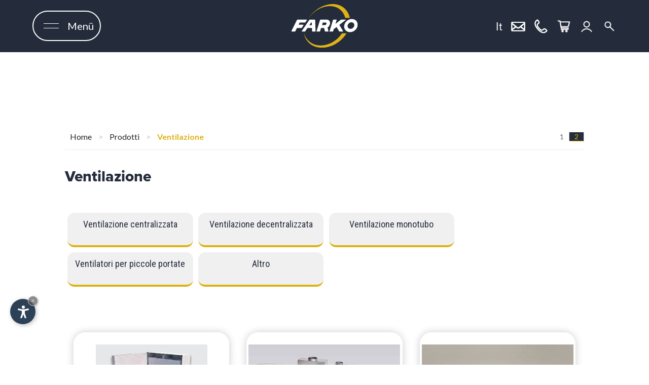

--- FILE ---
content_type: text/html
request_url: https://www.farko.com/it/prodotti.asp?p=2&c1=15&c2=0&key=
body_size: 80725
content:
<!DOCTYPE html PUBLIC "-//W3C//DTD XHTML 1.0 Transitional//EN" "http://www.w3.org/TR/xhtml1/DTD/xhtml1-transitional.dtd">
<html xmlns="http://www.w3.org/1999/xhtml">
<head>

<meta http-equiv="Content-Type" content="text/html; charset=iso-8859-2" />
<title>Ventilazione - Farko</title>

	<meta name="viewport" content="initial-scale=1.0, maximum-scale=1.0">
	<meta name="apple-mobile-web-app-capable" content="yes">
	<meta name="apple-mobile-web-app-status-bar-style" content="black">


<meta name="author" content="Internet Service - www.internetservice.eu" />
<link rel="icon" href="../favicon.ico" />
<link rel="alternate" href="https://www.farko.com/it/prodotti.asp?p=2&c1=15&c2=0&key=" hreflang="it" lang="it" />
<link rel="alternate" href="https://www.farko.com/de/produkte.asp?p=2&c1=15&c2=0&key=" hreflang="de" lang="de" />
<meta name="language" content="it" />
<script>var cur_language = "it"; </script>
<meta http-equiv="language" content="it" />
<meta http-equiv="Content-Language" content="it" />
<link rel="stylesheet" href="https://www.internetservice.it/cookies/is_cookies.css" media="print" onload="this.media='all'"><script defer src="https://www.internetservice.it/cookies/is_cookies.js?lang=it"></script><meta property="og:title" content="Farko sistemi solari e di riscaldamento in Trentino Alto Adige" />
<meta property="og:description" content="Consulenza esperta, anni di esperienza in innovazione, tecnologia e design, installazione di sistemi di riscaldamento, sistemi solari, di ventilazione e tecnica per l&rsquo;acqua fresca sanitaria" />
<meta property="og:url" content="https://www.farko.com/" />
<meta property="og:image" content="https://www.farko.com/img/slide/farko01.jpg" />
<script type="text/plain" data-cookiecategory="analytics">(function(w,d,s,l,i){w[l]=w[l]||[];w[l].push({'gtm.start':new Date().getTime(),event:'gtm.js'});var f=d.getElementsByTagName(s)[0],j=d.createElement(s),dl=l!='dataLayer'?'&l='+l:'';j.async=true;j.src='https://www.googletagmanager.com/gtm.js?id='+i+dl;f.parentNode.insertBefore(j,f);})(window,document,'script','dataLayer','GTM-TGKH8MF');</script>
<link rel="stylesheet" type="text/css" href="../css/style_new.css?a=202621113742" /><script type="text/javascript" src="../js/scripts2.js"></script>
</head>

<body class="no-slide">
<!-- Google Tag Manager (noscript) -->
<noscript><iframe src="https://www.googletagmanager.com/ns.html?id=GTM-TGKH8MF"
height="0" width="0" style="display:none;visibility:hidden"></iframe></noscript>
<!-- End Google Tag Manager (noscript) -->




<div class="sideblock" id="sideblock" style="display:none;">
  <div class="sideblock-arrow">&gt;</div>
  <div class="sideblock-line">
    <a href="tel:+39 0471 79 79 90" class="sideblock-img"><img src="../img/layout/contact12.png"/></a>
    <span><a href="tel:+39 0471 79 79 90">+39 0471 79 79 90</a></span>
  </div>
  <div class="sideblock-line">
    <a href="mailto:info@farko.com" class="sideblock-img"><img src="../img/layout/contact11.png"/></a>
    <span><a href="mailto:info@farko.com">info@farko.com</a></span>
  </div>
  <div class="sideblock-line">
    <a href="https://shop.farko.com/it/" class="sideblock-img"><img src="../img/layout/contact08.png"/></a>
    <span><a href="https://shop.farko.com/it/">Online Shop</a></span>
  </div>


  
    <div class="sideblock-line">
      <a data-fancybox data-src="login_form.asp" href="javascript:;" class="sideblock-img"><img src="../img/layout/contact09.png"/></a>
      <span><a data-fancybox data-src="login_form.asp" href="javascript:;">Area clienti</a></span>
    </div>
  </span></a>

  <div class="sideblock-line">
    <form name="FrmSearch" id="FrmSearch" method="post" action="prodotti.asp">
    <a href="" class="sideblock-img"><img src="../img/layout/contact10.png"/></a>
    <span>
      <input class="link_search" name="key" id="key" type="text" placeholder="Cerca..." /><img src="../img/layout/news-arrow-right.png" class="arrow-search" onclick="Javascript:document.FrmSearch.submit();" /></span>
      </form>
  </div>


</div>



<!--<div class="header">
    <div class="header-top">
        <div class="header-inner">
            <a href="Default.asp"><img src="../img/layout/logo.svg" class="logo" id="logo" alt="Farko" title="Farko" /></a>
            <div class="button_menu">
                <span class="line transition line1"></span>
                <span class="line transition line2"></span>
                <span class="line transition line3"></span>
            </div>
			
        </div>
    </div>
	
                  <div class="language" style="display:none;">
  					
  					<img src="../img/layout/header-icon04-2.png" /><span>IT</span>
                      <div class="lang-other">
                          <a href="../de/produkte.asp?p=2&c1=15&c2=0&key=">DE</a>
                      </div>
  					
                  </div>
	
</div>-->
		

<div class="isnew-header isnew-transition" id="isnew-header">
	<div class="isnew-menu_button isnew-transition"><span>Men&uuml;</span>
		<div class="isnew-menu_button-lines isnew-transition"><span></span><span></span><span></span></div>
  </div>

	<a href="Default.asp" class="isnew-header-logo isnew-transition"><img class="isnew-transition" src="../img/layout/logo.svg?t=1"/></a>

	<div class="isnew-header-icons isnew-header-icons-mobile isnew-transition">
		<a class="isnew-transition" href="mailto:info@farko.com"><img src="../img/layout/icon-m.png"/></a>
		<a class="isnew-transition" href="tel:+39 0471797990"><img src="../img/layout/icon-t.png"/></a>
	</div>

	<div class="isnew-header-icons isnew-transition">
		<div class="isnew-lang">
			
				<div class="isnew-lang-current">It</div>
				<div class="isnew-lang-more">
					<a href="../de/produkte.asp?p=2&c1=15&c2=0&key=" class="isnew-lang-a">De</a>
				</div>
			
		</div>
		<a class="isnew-transition isnew-only-desktop" href="mailto:info@farko.com"><img src="../img/layout/icon-m.png"/></a>
		<a class="isnew-transition isnew-only-desktop" href="tel:+39 0471797990"><img src="../img/layout/icon-t.png"/><div class="isnew-info-bubble isnew-transition">+39&nbsp;0471797990</div></a>
		<a class="isnew-transition" href="https://shop.farko.com/it/"><img src="../img/layout/icon-cart.png"/></a>

		
			<a class="isnew-transition" data-fancybox data-src="login_form.asp" href="javascript:;"><img src="../img/layout/icon-profile.png"/></a>
	  
		<span id="search-button" class="isnew-search-button isnew-transition">
    	<form name="FrmSearch" id="FrmSearch" method="post" action="prodotti.asp" style="display: inline-table;">
				<img src="../img/layout/icon-search.png" class="isnew-transition"/>
				<input type="text" class="isnew-search-input isnew-transition" id="search-input" name="key" id="key" type="text" placeholder="Cerca..." >
				<button class="isnew-search-button-arrow isnew-transition" type="submit"><div></div><div></div></button>
      </form>
		</span>
	</div>
	<div class="isnew-navigation isnew-transition">
		<div class="isnew-nav-back" style="background-image:url('../img/layout/main-texture.jpg');"></div>
		<div class="isnew-nav-grad-1"></div>
		<div class="isnew-nav-grad-2"></div>
		<div class="isnew-menu-box">
			<div class="isnew-menu-row isnew-menu-row-1">
				<div class="isnew-menu isnew-menu-1">
					<div class="isnew-menu-back" style="background-image:url('../img/layout/quad-core-back-1.jpg');"></div>
					<div class="isnew-menu-grad"></div>
					<div class="isnew-menu-title">Ditta</div>
		      <a class="isnew-menu-a isnew-transition" href="la-nostra-filosofia.asp">La nostra filosofia</a>
		      <a class="isnew-menu-a isnew-transition" href="storia.asp">Storia</a>
		      <a class="isnew-menu-a isnew-transition" href="team.asp">Il nostro team</a>
		      <a class="isnew-menu-a isnew-transition" href="offerte-di-lavoro.asp">Offerte di lavoro</a>
		      <a class="isnew-menu-a isnew-transition" href="materiale-pubblicitario.asp">Materiale pubblicitario</a>
				</div>
				<div class="isnew-menu isnew-menu-2">
					<div class="isnew-menu-back" style="background-image:url('../img/layout/quad-core-back-1.jpg');"></div>
					<div class="isnew-menu-grad"></div>
					<div class="isnew-menu-title">Attualit&agrave;</div>
		      <a class="isnew-menu-a isnew-transition" href="attualita.asp?rc=1">News</a>
		      <a class="isnew-menu-a isnew-transition" href="attualita.asp?rc=2">Fiere</a>
		      <a class="isnew-menu-a isnew-transition" href="attualita.asp?rc=3">Formazione</a>
		      <a class="isnew-menu-a isnew-transition" href="attualita.asp?rc=4">Escursioni</a>
				</div>
				<div class="isnew-menu isnew-menu-3">
					<div class="isnew-menu-back" style="background-image:url('../img/layout/quad-core-back-1.jpg');"></div>
					<div class="isnew-menu-grad"></div>
					<a class="isnew-menu-title isnew-menu-title-a" href="contatto.asp">Contatti</a>
				</div>
			</div>
			<div class="isnew-menu-row isnew-menu-row-2">
				<div class="isnew-menu isnew-menu-4">
					<div class="isnew-menu-back" style="background-image:url('../img/layout/quad-core-back-1.jpg');"></div>
					<div class="isnew-menu-grad"></div>
					<div class="isnew-menu-title">Prodotti</div>
					<a href="prodotti.asp?c1=8" class="isnew-menu-a isnew-transition">Generatori di calore</a><a href="prodotti.asp?c1=15" class="isnew-menu-a isnew-transition">Ventilazione</a><a href="prodotti.asp?c1=9" class="isnew-menu-a isnew-transition">Sistemi solari </a><a href="prodotti.asp?c1=18" class="isnew-menu-a isnew-transition">Produzione acqua calda sanitaria igienica - antilegionella</a><a href="prodotti.asp?c1=14" class="isnew-menu-a isnew-transition">Sistemi di accumulo</a><a href="prodotti.asp?c1=11" class="isnew-menu-a isnew-transition">Sistemi di riscalamento e raffrescamento radiante </a><a href="prodotti.asp?c1=12" class="isnew-menu-a isnew-transition">Camini in accaio inox </a><a href="prodotti.asp?c1=24" class="isnew-menu-a isnew-transition">Tubazioni preisolati</a><a href="prodotti.asp?c1=25" class="isnew-menu-a isnew-transition">Trattamento dell'acqua</a><a href="prodotti.asp?c1=22" class="isnew-menu-a isnew-transition">Unit&agrave; di trattamento aria</a><a href="prodotti.asp?c1=10" class="isnew-menu-a isnew-transition">Sistemi di automazione DDC - PLC</a><a href="prodotti.asp?c1=21" class="isnew-menu-a isnew-transition">Cogenerazione</a><a href="prodotti.asp?c1=19" class="isnew-menu-a isnew-transition">Sistemi sanitari</a><a href="prodotti.asp?c1=13" class="isnew-menu-a isnew-transition">Valvole e servomotori</a><a href="prodotti.asp?c1=17" class="isnew-menu-a isnew-transition">Offerte</a><a href="prodotti.asp?c1=16" class="isnew-menu-a isnew-transition">Certificazioni</a>
		 
				</div>
			</div>
			<div class="isnew-menu-row isnew-menu-row-3">
				<div class="isnew-menu isnew-menu-5">
					<div class="isnew-menu-back" style="background-image:url('../img/layout/quad-core-back-1.jpg');"></div>
					<div class="isnew-menu-grad"></div>
					<div class="isnew-menu-title">Referenze</div>
					<a href="referenze.asp?rc=7" class="isnew-menu-a isnew-transition">Generatori di calore</a>
<a href="referenze.asp?rc=6" class="isnew-menu-a isnew-transition">Sistemi di ventilazione</a>
<a href="referenze.asp?rc=8" class="isnew-menu-a isnew-transition">Produzione acqua calda sanitaria igienica -  antilegionella</a>
<a href="referenze.asp?rc=9" class="isnew-menu-a isnew-transition">Microcogeneratori</a>
<a href="referenze.asp?rc=2" class="isnew-menu-a isnew-transition">Riscadamento e raffrescamento radiante </a>
<a href="referenze.asp?rc=4" class="isnew-menu-a isnew-transition">Impianti solari</a>
<a href="referenze.asp?rc=3" class="isnew-menu-a isnew-transition">Sistemi di automazione</a>
<a href="referenze.asp?rc=10" class="isnew-menu-a isnew-transition"></a>


				</div>
				<div class="isnew-menu isnew-menu-6">
					<div class="isnew-menu-back" style="background-image:url('../img/layout/quad-core-back-1.jpg');"></div>
					<div class="isnew-menu-grad"></div>
					<a class="isnew-menu-title isnew-menu-title-a" href="partner.asp">Partner</a>
					
						<a class="isnew-menu-title isnew-menu-title-a" data-fancybox data-src="login_form.asp" href="javascript:;">Area clienti</a>
					
					<a class="isnew-menu-title isnew-menu-title-a" href="download.asp">Download</a>
					<a class="isnew-menu-title isnew-menu-title-a" data-fancybox data-src="/newsletter/pop_iscrizione.asp?l=it" href="javascript:;">Newsletter</a>
				</div>
				<div class="isnew-menu isnew-menu-7">
					<div class="isnew-menu-back" style="background-image:url('../img/layout/quad-core-back-1.jpg');"></div>
					<div class="isnew-menu-grad"></div>
					<a class="isnew-menu-title isnew-menu-title-a" href="https://shop.farko.com/it/">Online Shop</a>
				</div>
			</div>

		</div>
	</div>
</div>


<div class="main">
	<div class="content">
        <div class="article article-in">
        	<div class="site">
            	
					<span class="site-left">
				
				<a href="Default.asp">Home</a> > <a href="prodotti.asp" id="pro-menu3">Prodotti</a>
				
					> <a href="prodotti.asp?c1=15">Ventilazione</a>
				
				</span>
				
            	<span class="site-right"><div align="right" class="PageNav"><a class="PageNav" href="prodotti.asp?p=1&c1=15&c2=0&key=">1</a><a class="PageNavSelected">2</a></div>
</span>
				
                <div style="clear:both;"></div>
            </div>


			
				<h1 class="h1">Ventilazione</h1>
			<div class="categories"><a class="" href="prodotti.asp?c1=15&c2=8">Ventilazione centralizzata</a><a class="" href="prodotti.asp?c1=15&c2=9">Ventilazione decentralizzata</a><a class="" href="prodotti.asp?c1=15&c2=18">Ventilazione monotubo</a><a class="" href="prodotti.asp?c1=15&c2=19">Ventilatori per piccole portate</a><a class="" href="prodotti.asp?c1=15&c2=10">Altro</a></div>
            <div class="produkte">

				<a href="prodotti.asp?id=166&c1=15&c2=0&key="><div class="produkt">	<div class="produkt-inner">		<img src="../imgs/db/b/279371198274.jpg" class="produkt-img" />		<span class="produkt-title">WOLF Box installazione ad incasso CWL-F-150 con box di distribuzione</span>	</div></div></a><a href="prodotti.asp?id=124&c1=15&c2=0&key="><div class="produkt">	<div class="produkt-inner">		<img src="../imgs/db/b/133111639578.jpg" class="produkt-img" />		<span class="produkt-title">HELIOS FlexPipe &bdquo;Plus&ldquo;</span>	</div></div></a><a href="prodotti.asp?id=291&c1=15&c2=0&key="><div class="produkt">	<div class="produkt-inner">		<img src="../imgs/db/b/436776130404.jpg" class="produkt-img" />		<span class="produkt-title">Helios ventilatori centrifughi ad impulsi per gas antincendio B IVRD F300</span>	</div></div></a>

            </div>
        	<div class="site-bottom">
            	<span class="site-left">Seite 2 von 2</span>
            	<span class="site-right"><div align="right" class="PageNav"><a class="PageNav" href="prodotti.asp?p=1&c1=15&c2=0&key=">1</a><a class="PageNavSelected">2</a></div>
<!--<a href="" class="site-right-arrow"><img src="../img/layout/news-arrow-left.png" /></a><a href="" class="site-right-active">1</a><a href="">2</a><a href="">3</a><a href="">4</a><a href="" class="site-right-arrow"><img src="../img/layout/news-arrow-right.png" /></a>--></span>
                <div style="clear:both;"></div>
            </div>
        </div>
    </div>

    <!-- old products -->
    <!--<div class="pro-section">
    	<div class="pro-inner">
        	<div class="ref-link" id="produkte"></div>
        	<h3 class="h3">I nostri prodotti</h3>
            <h4 class="h4">Panoramica delle categorie</h4>
            <div class="pro-box">
            	<a href="prodotti.asp?c1=8" class="isnew-prod-core-box">	<img class="isnew-prod-core-box-img" src="../img/cat_new/8.png"/>	<img class="isnew-prod-core-box-icon" src="../img/layout/icon01.png"/>	<div class="isnew-prod-core-box-grad-1"></div>	<div class="isnew-prod-core-box-grad-2"></div>	<div class="isnew-prod-core-box-title">Generatori di calore</div></a><a href="prodotti.asp?c1=15" class="isnew-prod-core-box">	<img class="isnew-prod-core-box-img" src="../img/cat_new/15.png"/>	<img class="isnew-prod-core-box-icon" src="../img/layout/icon03.png"/>	<div class="isnew-prod-core-box-grad-1"></div>	<div class="isnew-prod-core-box-grad-2"></div>	<div class="isnew-prod-core-box-title">Ventilazione</div></a><a href="prodotti.asp?c1=9" class="isnew-prod-core-box">	<img class="isnew-prod-core-box-img" src="../img/cat_new/9.png"/>	<img class="isnew-prod-core-box-icon" src="../img/layout/icon02.png"/>	<div class="isnew-prod-core-box-grad-1"></div>	<div class="isnew-prod-core-box-grad-2"></div>	<div class="isnew-prod-core-box-title">Sistemi solari </div></a><a href="prodotti.asp?c1=18" class="isnew-prod-core-box">	<img class="isnew-prod-core-box-img" src="../img/cat_new/18.png"/>	<img class="isnew-prod-core-box-icon" src="../img/layout/icon05.png"/>	<div class="isnew-prod-core-box-grad-1"></div>	<div class="isnew-prod-core-box-grad-2"></div>	<div class="isnew-prod-core-box-title">Produzione acqua calda sanitaria igienica - antilegionella</div></a><a href="prodotti.asp?c1=14" class="isnew-prod-core-box">	<img class="isnew-prod-core-box-img" src="../img/cat_new/14.png"/>	<img class="isnew-prod-core-box-icon" src="../img/layout/icon06.png"/>	<div class="isnew-prod-core-box-grad-1"></div>	<div class="isnew-prod-core-box-grad-2"></div>	<div class="isnew-prod-core-box-title">Sistemi di accumulo</div></a><a href="prodotti.asp?c1=11" class="isnew-prod-core-box">	<img class="isnew-prod-core-box-img" src="../img/cat_new/11.png"/>	<img class="isnew-prod-core-box-icon" src="../img/layout/icon09.png"/>	<div class="isnew-prod-core-box-grad-1"></div>	<div class="isnew-prod-core-box-grad-2"></div>	<div class="isnew-prod-core-box-title">Sistemi di riscalamento e raffrescamento radiante </div></a><a href="prodotti.asp?c1=12" class="isnew-prod-core-box">	<img class="isnew-prod-core-box-img" src="../img/cat_new/12.png"/>	<img class="isnew-prod-core-box-icon" src="../img/layout/icon10.png"/>	<div class="isnew-prod-core-box-grad-1"></div>	<div class="isnew-prod-core-box-grad-2"></div>	<div class="isnew-prod-core-box-title">Camini in accaio inox </div></a><a href="prodotti.asp?c1=24" class="isnew-prod-core-box">	<img class="isnew-prod-core-box-img" src="../img/cat_new/24.png"/>	<img class="isnew-prod-core-box-icon" src="../img/layout/icon16.png"/>	<div class="isnew-prod-core-box-grad-1"></div>	<div class="isnew-prod-core-box-grad-2"></div>	<div class="isnew-prod-core-box-title">Tubazioni preisolati</div></a><div class="isnew-prod-core-det" id="isnew-prod-core-det"><a href="prodotti.asp?c1=25" class="isnew-prod-core-box">	<img class="isnew-prod-core-box-img" src="../img/cat_new/25.png"/>	<img class="isnew-prod-core-box-icon" src="../img/layout/icon17.png"/>	<div class="isnew-prod-core-box-grad-1"></div>	<div class="isnew-prod-core-box-grad-2"></div>	<div class="isnew-prod-core-box-title">Trattamento dell'acqua</div></a><a href="prodotti.asp?c1=22" class="isnew-prod-core-box">	<img class="isnew-prod-core-box-img" src="../img/cat_new/22.png"/>	<img class="isnew-prod-core-box-icon" src="../img/layout/icon04.png"/>	<div class="isnew-prod-core-box-grad-1"></div>	<div class="isnew-prod-core-box-grad-2"></div>	<div class="isnew-prod-core-box-title">Unit&agrave; di trattamento aria</div></a><a href="prodotti.asp?c1=10" class="isnew-prod-core-box">	<img class="isnew-prod-core-box-img" src="../img/cat_new/10.png"/>	<img class="isnew-prod-core-box-icon" src="../img/layout/icon07.png"/>	<div class="isnew-prod-core-box-grad-1"></div>	<div class="isnew-prod-core-box-grad-2"></div>	<div class="isnew-prod-core-box-title">Sistemi di automazione DDC - PLC</div></a><a href="prodotti.asp?c1=21" class="isnew-prod-core-box">	<img class="isnew-prod-core-box-img" src="../img/cat_new/21.png"/>	<img class="isnew-prod-core-box-icon" src="../img/layout/icon08.png"/>	<div class="isnew-prod-core-box-grad-1"></div>	<div class="isnew-prod-core-box-grad-2"></div>	<div class="isnew-prod-core-box-title">Cogenerazione</div></a><a href="prodotti.asp?c1=19" class="isnew-prod-core-box">	<img class="isnew-prod-core-box-img" src="../img/cat_new/19.png"/>	<img class="isnew-prod-core-box-icon" src="../img/layout/icon12.png"/>	<div class="isnew-prod-core-box-grad-1"></div>	<div class="isnew-prod-core-box-grad-2"></div>	<div class="isnew-prod-core-box-title">Sistemi sanitari</div></a><a href="prodotti.asp?c1=13" class="isnew-prod-core-box">	<img class="isnew-prod-core-box-img" src="../img/cat_new/13.png"/>	<img class="isnew-prod-core-box-icon" src="../img/layout/icon13.png"/>	<div class="isnew-prod-core-box-grad-1"></div>	<div class="isnew-prod-core-box-grad-2"></div>	<div class="isnew-prod-core-box-title">Valvole e servomotori</div></a><a href="prodotti.asp?c1=17" class="isnew-prod-core-box">	<img class="isnew-prod-core-box-img" src="../img/cat_new/17.png"/>	<img class="isnew-prod-core-box-icon" src="../img/layout/icon14.png"/>	<div class="isnew-prod-core-box-grad-1"></div>	<div class="isnew-prod-core-box-grad-2"></div>	<div class="isnew-prod-core-box-title">Offerte</div></a><a href="prodotti.asp?c1=16" class="isnew-prod-core-box">	<img class="isnew-prod-core-box-img" src="../img/cat_new/16.png"/>	<img class="isnew-prod-core-box-icon" src="../img/layout/icon15.png"/>	<div class="isnew-prod-core-box-grad-1"></div>	<div class="isnew-prod-core-box-grad-2"></div>	<div class="isnew-prod-core-box-title">Certificazioni</div></a></div>
            </div>
            <div class="pro-bt-out">
                <div class="pro-bt" id="pro-bt">
                    <span class="pro-bt-span"><span class="more">Di pi&ugrave;</span><span class="less">Di meno</span></span>
                    <img src="../img/layout/pro-arrow.png" class="pro-bt-img" />
                </div>
            </div>
        </div>
    </div>-->

<div class="isnew-prod-core isnew-s-transition" id="produkte">
	<div class="isnew-prod-core-back" style="background-image:url('../img/layout/products-back.jpg');"></div>
	<div class="isnew-prod-core-grad-1"></div>
	<div class="isnew-prod-core-grad-2"></div>
	<div class="isnew-prod-core-content">
		<div class="isnew-prod-core-title">I nostri<br />prodotti</div>
		<div class="isnew-prod-core-subtitle">Panoramica delle categorie</div>
		<div class="isnew-prod-core-boxes isnew-s-transition">
			<a href="prodotti.asp?c1=8" class="isnew-prod-core-box">	<img class="isnew-prod-core-box-img" src="../img/cat_new/8.png"/>	<img class="isnew-prod-core-box-icon" src="../img/layout/icon01.png"/>	<div class="isnew-prod-core-box-grad-1"></div>	<div class="isnew-prod-core-box-grad-2"></div>	<div class="isnew-prod-core-box-title">Generatori di calore</div></a><a href="prodotti.asp?c1=15" class="isnew-prod-core-box">	<img class="isnew-prod-core-box-img" src="../img/cat_new/15.png"/>	<img class="isnew-prod-core-box-icon" src="../img/layout/icon03.png"/>	<div class="isnew-prod-core-box-grad-1"></div>	<div class="isnew-prod-core-box-grad-2"></div>	<div class="isnew-prod-core-box-title">Ventilazione</div></a><a href="prodotti.asp?c1=9" class="isnew-prod-core-box">	<img class="isnew-prod-core-box-img" src="../img/cat_new/9.png"/>	<img class="isnew-prod-core-box-icon" src="../img/layout/icon02.png"/>	<div class="isnew-prod-core-box-grad-1"></div>	<div class="isnew-prod-core-box-grad-2"></div>	<div class="isnew-prod-core-box-title">Sistemi solari </div></a><a href="prodotti.asp?c1=18" class="isnew-prod-core-box">	<img class="isnew-prod-core-box-img" src="../img/cat_new/18.png"/>	<img class="isnew-prod-core-box-icon" src="../img/layout/icon05.png"/>	<div class="isnew-prod-core-box-grad-1"></div>	<div class="isnew-prod-core-box-grad-2"></div>	<div class="isnew-prod-core-box-title">Produzione acqua calda sanitaria igienica - antilegionella</div></a><a href="prodotti.asp?c1=14" class="isnew-prod-core-box">	<img class="isnew-prod-core-box-img" src="../img/cat_new/14.png"/>	<img class="isnew-prod-core-box-icon" src="../img/layout/icon06.png"/>	<div class="isnew-prod-core-box-grad-1"></div>	<div class="isnew-prod-core-box-grad-2"></div>	<div class="isnew-prod-core-box-title">Sistemi di accumulo</div></a><a href="prodotti.asp?c1=11" class="isnew-prod-core-box">	<img class="isnew-prod-core-box-img" src="../img/cat_new/11.png"/>	<img class="isnew-prod-core-box-icon" src="../img/layout/icon09.png"/>	<div class="isnew-prod-core-box-grad-1"></div>	<div class="isnew-prod-core-box-grad-2"></div>	<div class="isnew-prod-core-box-title">Sistemi di riscalamento e raffrescamento radiante </div></a><a href="prodotti.asp?c1=12" class="isnew-prod-core-box">	<img class="isnew-prod-core-box-img" src="../img/cat_new/12.png"/>	<img class="isnew-prod-core-box-icon" src="../img/layout/icon10.png"/>	<div class="isnew-prod-core-box-grad-1"></div>	<div class="isnew-prod-core-box-grad-2"></div>	<div class="isnew-prod-core-box-title">Camini in accaio inox </div></a><a href="prodotti.asp?c1=24" class="isnew-prod-core-box">	<img class="isnew-prod-core-box-img" src="../img/cat_new/24.png"/>	<img class="isnew-prod-core-box-icon" src="../img/layout/icon16.png"/>	<div class="isnew-prod-core-box-grad-1"></div>	<div class="isnew-prod-core-box-grad-2"></div>	<div class="isnew-prod-core-box-title">Tubazioni preisolati</div></a><div class="isnew-prod-core-det" id="isnew-prod-core-det"><a href="prodotti.asp?c1=25" class="isnew-prod-core-box">	<img class="isnew-prod-core-box-img" src="../img/cat_new/25.png"/>	<img class="isnew-prod-core-box-icon" src="../img/layout/icon17.png"/>	<div class="isnew-prod-core-box-grad-1"></div>	<div class="isnew-prod-core-box-grad-2"></div>	<div class="isnew-prod-core-box-title">Trattamento dell'acqua</div></a><a href="prodotti.asp?c1=22" class="isnew-prod-core-box">	<img class="isnew-prod-core-box-img" src="../img/cat_new/22.png"/>	<img class="isnew-prod-core-box-icon" src="../img/layout/icon04.png"/>	<div class="isnew-prod-core-box-grad-1"></div>	<div class="isnew-prod-core-box-grad-2"></div>	<div class="isnew-prod-core-box-title">Unit&agrave; di trattamento aria</div></a><a href="prodotti.asp?c1=10" class="isnew-prod-core-box">	<img class="isnew-prod-core-box-img" src="../img/cat_new/10.png"/>	<img class="isnew-prod-core-box-icon" src="../img/layout/icon07.png"/>	<div class="isnew-prod-core-box-grad-1"></div>	<div class="isnew-prod-core-box-grad-2"></div>	<div class="isnew-prod-core-box-title">Sistemi di automazione DDC - PLC</div></a><a href="prodotti.asp?c1=21" class="isnew-prod-core-box">	<img class="isnew-prod-core-box-img" src="../img/cat_new/21.png"/>	<img class="isnew-prod-core-box-icon" src="../img/layout/icon08.png"/>	<div class="isnew-prod-core-box-grad-1"></div>	<div class="isnew-prod-core-box-grad-2"></div>	<div class="isnew-prod-core-box-title">Cogenerazione</div></a><a href="prodotti.asp?c1=19" class="isnew-prod-core-box">	<img class="isnew-prod-core-box-img" src="../img/cat_new/19.png"/>	<img class="isnew-prod-core-box-icon" src="../img/layout/icon12.png"/>	<div class="isnew-prod-core-box-grad-1"></div>	<div class="isnew-prod-core-box-grad-2"></div>	<div class="isnew-prod-core-box-title">Sistemi sanitari</div></a><a href="prodotti.asp?c1=13" class="isnew-prod-core-box">	<img class="isnew-prod-core-box-img" src="../img/cat_new/13.png"/>	<img class="isnew-prod-core-box-icon" src="../img/layout/icon13.png"/>	<div class="isnew-prod-core-box-grad-1"></div>	<div class="isnew-prod-core-box-grad-2"></div>	<div class="isnew-prod-core-box-title">Valvole e servomotori</div></a><a href="prodotti.asp?c1=17" class="isnew-prod-core-box">	<img class="isnew-prod-core-box-img" src="../img/cat_new/17.png"/>	<img class="isnew-prod-core-box-icon" src="../img/layout/icon14.png"/>	<div class="isnew-prod-core-box-grad-1"></div>	<div class="isnew-prod-core-box-grad-2"></div>	<div class="isnew-prod-core-box-title">Offerte</div></a><a href="prodotti.asp?c1=16" class="isnew-prod-core-box">	<img class="isnew-prod-core-box-img" src="../img/cat_new/16.png"/>	<img class="isnew-prod-core-box-icon" src="../img/layout/icon15.png"/>	<div class="isnew-prod-core-box-grad-1"></div>	<div class="isnew-prod-core-box-grad-2"></div>	<div class="isnew-prod-core-box-title">Certificazioni</div></a></div>
		</div>
		<a class="isnew-button" id="isnew-prod-core-more"><div class="isnew-button-border"></div><div class="isnew-button-effect"></div><span>Vedi tutti</span></a>
		</div>
	</div>
</div>



<!-- old references -->
	<!--<div class="ref-section">
    	<div class="ref-bg"></div>
    	<div class="ref-inner">
        	<div class="ref-link" id="referenzen"></div>
        	<h3 class="h3">Referenze</h3>
            <h4 class="h4">&nbsp;</h4>
            <a href="#" class="arrow-ref-left"></a>
            <a href="#" class="arrow-ref-right"></a>
    		<div class="ref-box">
				<div class="swiper-container">
					<div class="swiper-wrapper">
						<div class="swiper-slide "><div class="isnew-info-img-box isnew-s-transition" style="background-image:url('../imgs/db/b/365338367760.jpg');"></div><div class="isnew-info-text-box isnew-s-transition">	<div class="isnew-info-text-box-back" style="background-image:url('../img/layout/main-texture.jpg');"></div>	<div class="isnew-info-text-box-inside">		<div class="isnew-info-title">Le nostre referenze</div>		<div class="isnew-info-subtitle">Cucina - Verona | Produzione acqua calda sanitaria</div>		<p>&#128167; Fresca. Sicura. Intelligente. &ndash; Acqua calda al massimo livelloVarmeco sta per qualit&agrave;, igiene ed efficienza energetic...</p>		<a href="referenze.asp?rid=88" class="isnew-button isnew-button-dark"><div class="isnew-button-border"></div><div class="isnew-button-effect"></div><span>Di pi&ugrave;</span></a>	</div></div></div><div class="swiper-slide "><div class="isnew-info-img-box isnew-s-transition" style="background-image:url('../imgs/db/b/326131681364.jpg');"></div><div class="isnew-info-text-box isnew-s-transition">	<div class="isnew-info-text-box-back" style="background-image:url('../img/layout/main-texture.jpg');"></div>	<div class="isnew-info-text-box-inside">		<div class="isnew-info-title">Le nostre referenze</div>		<div class="isnew-info-subtitle">Asilo - Roncadizza</div>		<p>&#127793; Calore sostenibile per i pi&ugrave; piccoli &ndash; con la tecnologia pi&ugrave; avanzata di WOLFLa scuola materna di Runggaditsch...</p>		<a href="referenze.asp?rid=103" class="isnew-button isnew-button-dark"><div class="isnew-button-border"></div><div class="isnew-button-effect"></div><span>Di pi&ugrave;</span></a>	</div></div></div><div class="swiper-slide "><div class="isnew-info-img-box isnew-s-transition" style="background-image:url('../imgs/db/b/522967134162.jpg');"></div><div class="isnew-info-text-box isnew-s-transition">	<div class="isnew-info-text-box-back" style="background-image:url('../img/layout/main-texture.jpg');"></div>	<div class="isnew-info-text-box-inside">		<div class="isnew-info-title">Le nostre referenze</div>		<div class="isnew-info-subtitle">Cycling Hotel Linder - Selva</div>		<p>&#127807; Godersi la vacanza in modo consapevole &ndash; con la tecnologia d&rsquo;acqua fresca varmecoAll&rsquo;Hotel Linder di Selva di Va...</p>		<a href="referenze.asp?rid=113" class="isnew-button isnew-button-dark"><div class="isnew-button-border"></div><div class="isnew-button-effect"></div><span>Di pi&ugrave;</span></a>	</div></div></div><div class="swiper-slide "><div class="isnew-info-img-box isnew-s-transition" style="background-image:url('../imgs/db/b/258804524582.jpg');"></div><div class="isnew-info-text-box isnew-s-transition">	<div class="isnew-info-text-box-back" style="background-image:url('../img/layout/main-texture.jpg');"></div>	<div class="isnew-info-text-box-inside">		<div class="isnew-info-title">Le nostre referenze</div>		<div class="isnew-info-subtitle">Piscina Mar Dolomit - Ortisei</div>		<p>&#128167; Energia che emoziona &ndash; Un&rsquo;esperienza acquatica che rimane.Mar Dolomit &ndash; Nuotare, rilassarsi e rigenerarsi con en...</p>		<a href="referenze.asp?rid=82" class="isnew-button isnew-button-dark"><div class="isnew-button-border"></div><div class="isnew-button-effect"></div><span>Di pi&ugrave;</span></a>	</div></div></div><div class="swiper-slide "><div class="isnew-info-img-box isnew-s-transition" style="background-image:url('../imgs/db/b/398591330680.jpg');"></div><div class="isnew-info-text-box isnew-s-transition">	<div class="isnew-info-text-box-back" style="background-image:url('../img/layout/main-texture.jpg');"></div>	<div class="isnew-info-text-box-inside">		<div class="isnew-info-title">Le nostre referenze</div>		<div class="isnew-info-subtitle">Camping Spiaggia - Molveno </div>		<p>&#127748; Molveno &ndash; Natura. Relax. Emozione.Con la migliore tecnologia d&rsquo;acqua fresca di varmeco &ndash; per la massima qualit&a...</p>		<a href="referenze.asp?rid=120" class="isnew-button isnew-button-dark"><div class="isnew-button-border"></div><div class="isnew-button-effect"></div><span>Di pi&ugrave;</span></a>	</div></div></div><div class="swiper-slide "><div class="isnew-info-img-box isnew-s-transition" style="background-image:url('../imgs/db/b/398511614317.jpg');"></div><div class="isnew-info-text-box isnew-s-transition">	<div class="isnew-info-text-box-back" style="background-image:url('../img/layout/main-texture.jpg');"></div>	<div class="isnew-info-text-box-inside">		<div class="isnew-info-title">Le nostre referenze</div>		<div class="isnew-info-subtitle">Camping Ansitz Wildberg -  San Lorenzo di Sebato</div>		<p>&#9978; Camping Wildberg &ndash; Vivere la storia, godere della qualit&agrave;Con la tecnologia innovativa d&rsquo;acqua fresca di varmeco &...</p>		<a href="referenze.asp?rid=111" class="isnew-button isnew-button-dark"><div class="isnew-button-border"></div><div class="isnew-button-effect"></div><span>Di pi&ugrave;</span></a>	</div></div></div><div class="swiper-slide "><div class="isnew-info-img-box isnew-s-transition" style="background-image:url('../imgs/db/b/280418434008.jpg');"></div><div class="isnew-info-text-box isnew-s-transition">	<div class="isnew-info-text-box-back" style="background-image:url('../img/layout/main-texture.jpg');"></div>	<div class="isnew-info-text-box-inside">		<div class="isnew-info-title">Le nostre referenze</div>		<div class="isnew-info-subtitle">Cantina a Caldaro</div>		<p>La ditta FARKO ha fornito alla cantina un ventilatore assiale ad altissime prestazioni AVD DK 1500/8 LPP-SV-ND per il processo di fermentazi...</p>		<a href="referenze.asp?rid=85" class="isnew-button isnew-button-dark"><div class="isnew-button-border"></div><div class="isnew-button-effect"></div><span>Di pi&ugrave;</span></a>	</div></div></div><div class="swiper-slide "><div class="isnew-info-img-box isnew-s-transition" style="background-image:url('../imgs/db/b/258802970648.jpg');"></div><div class="isnew-info-text-box isnew-s-transition">	<div class="isnew-info-text-box-back" style="background-image:url('../img/layout/main-texture.jpg');"></div>	<div class="isnew-info-text-box-inside">		<div class="isnew-info-title">Le nostre referenze</div>		<div class="isnew-info-subtitle">Hotel La Maiena ***** - Marlengo</div>		<p>L'hotel a Marlengo&nbsp;&egrave; il rifugio ideale per intenditori e persone attive, ma anche per tutti coloro che desiderano vivere una vac...</p>		<a href="referenze.asp?rid=81" class="isnew-button isnew-button-dark"><div class="isnew-button-border"></div><div class="isnew-button-effect"></div><span>Di pi&ugrave;</span></a>	</div></div></div><div class="swiper-slide "><div class="isnew-info-img-box isnew-s-transition" style="background-image:url('../imgs/db/b/284890676086.jpg');"></div><div class="isnew-info-text-box isnew-s-transition">	<div class="isnew-info-text-box-back" style="background-image:url('../img/layout/main-texture.jpg');"></div>	<div class="isnew-info-text-box-inside">		<div class="isnew-info-title">Le nostre referenze</div>		<div class="isnew-info-subtitle"> Museo scienze naturali Alto Adige - Bolzano</div>		<p>&#127807; Precisione al servizio della cultura &ndash; Automazione firmata FARKO al Museo di Scienze Naturali dell'Alto AdigeNel cuore del c...</p>		<a href="referenze.asp?rid=105" class="isnew-button isnew-button-dark"><div class="isnew-button-border"></div><div class="isnew-button-effect"></div><span>Di pi&ugrave;</span></a>	</div></div></div><div class="swiper-slide "><div class="isnew-info-img-box isnew-s-transition" style="background-image:url('../imgs/db/b/284835609676.jpg');"></div><div class="isnew-info-text-box isnew-s-transition">	<div class="isnew-info-text-box-back" style="background-image:url('../img/layout/main-texture.jpg');"></div>	<div class="isnew-info-text-box-inside">		<div class="isnew-info-title">Le nostre referenze</div>		<div class="isnew-info-subtitle">Casa medico - Selva</div>		<p>FARKO ha fornito la casa di un medico a Selva con la soluzione ibrida WOLF. La pompa di calore ad aria/acqua WOLF BWL-1SB e il modulo di con...</p>		<a href="referenze.asp?rid=102" class="isnew-button isnew-button-dark"><div class="isnew-button-border"></div><div class="isnew-button-effect"></div><span>Di pi&ugrave;</span></a>	</div></div></div><div class="swiper-slide "><div class="isnew-info-img-box isnew-s-transition" style="background-image:url('../imgs/db/b/397145072600.jpg');"></div><div class="isnew-info-text-box isnew-s-transition">	<div class="isnew-info-text-box-back" style="background-image:url('../img/layout/main-texture.jpg');"></div>	<div class="isnew-info-text-box-inside">		<div class="isnew-info-title">Le nostre referenze</div>		<div class="isnew-info-subtitle"> Impianto di salita Piz Seteur | Caldaia a gas a condensazione, produzione acqua calda sanitaria igienica e riscaldamento radiante</div>		<p>Dal dicembre 2017 una grande sorpresa attende gli ospiti della Val Gardena: la nuova cabinovia a 10 posti Piz Seteur sar&agrave; il pi&ugrav...</p>		<a href="referenze.asp?rid=98" class="isnew-button isnew-button-dark"><div class="isnew-button-border"></div><div class="isnew-button-effect"></div><span>Di pi&ugrave;</span></a>	</div></div></div><div class="swiper-slide "><div class="isnew-info-img-box isnew-s-transition" style="background-image:url('../imgs/db/b/281788315586.jpg');"></div><div class="isnew-info-text-box isnew-s-transition">	<div class="isnew-info-text-box-back" style="background-image:url('../img/layout/main-texture.jpg');"></div>	<div class="isnew-info-text-box-inside">		<div class="isnew-info-title">Le nostre referenze</div>		<div class="isnew-info-subtitle"> Centro di residenza per anziani Grieserhof - Bolzano</div>		<p>Acquisizione della commessa relativa alla realizzazione degli impianti meccanici dello storico edificio del Grieserhof a Bolzano.&nbsp;Verr&...</p>		<a href="referenze.asp?rid=90" class="isnew-button isnew-button-dark"><div class="isnew-button-border"></div><div class="isnew-button-effect"></div><span>Di pi&ugrave;</span></a>	</div></div></div><div class="swiper-slide "><div class="isnew-info-img-box isnew-s-transition" style="background-image:url('../imgs/db/b/365346195706.jpg');"></div><div class="isnew-info-text-box isnew-s-transition">	<div class="isnew-info-text-box-back" style="background-image:url('../img/layout/main-texture.jpg');"></div>	<div class="isnew-info-text-box-inside">		<div class="isnew-info-title">Le nostre referenze</div>		<div class="isnew-info-subtitle"> Hotel Adler Mountain Lodge - Alpe di Siusi | Cogenerazione, Caldaie gas, Produzione acqua calda sanitaria igienica</div>		<p>L'hotel Adler Mountain Lodge&nbsp;si trova sul Alpe di Siusi ad 1.650 metri d'altezza ed &egrave; dotato di 4 moduli per l'acqua calda sanit...</p>		<a href="referenze.asp?rid=89" class="isnew-button isnew-button-dark"><div class="isnew-button-border"></div><div class="isnew-button-effect"></div><span>Di pi&ugrave;</span></a>	</div></div></div><div class="swiper-slide "><div class="isnew-info-img-box isnew-s-transition" style="background-image:url('../imgs/db/b/398511229263.jpg');"></div><div class="isnew-info-text-box isnew-s-transition">	<div class="isnew-info-text-box-back" style="background-image:url('../img/layout/main-texture.jpg');"></div>	<div class="isnew-info-text-box-inside">		<div class="isnew-info-title">Le nostre referenze</div>		<div class="isnew-info-subtitle">AH Birrificio - Fortezza</div>		<p>Come primo birrificio biologico certificato in Alto Adige, il birrificio AH , conosciuto anche come Sachsenklemme, produce la sua birra escl...</p>		<a href="referenze.asp?rid=110" class="isnew-button isnew-button-dark"><div class="isnew-button-border"></div><div class="isnew-button-effect"></div><span>Di pi&ugrave;</span></a>	</div></div></div><div class="swiper-slide "><div class="isnew-info-img-box isnew-s-transition" style="background-image:url('../imgs/db/b/114632643859.jpg');"></div><div class="isnew-info-text-box isnew-s-transition">	<div class="isnew-info-text-box-back" style="background-image:url('../img/layout/main-texture.jpg');"></div>	<div class="isnew-info-text-box-inside">		<div class="isnew-info-title">Le nostre referenze</div>		<div class="isnew-info-subtitle"> Albergo/Hotel Pupp **** - Bressanone</div>		<p>L'Hotel Pupp B&amp;B &egrave; stato premiato con l'Architecture Award e offre agli ospiti 11 spaziose junior suite uniche e distintive. Arre...</p>		<a href="referenze.asp?rid=60" class="isnew-button isnew-button-dark"><div class="isnew-button-border"></div><div class="isnew-button-effect"></div><span>Di pi&ugrave;</span></a>	</div></div></div>
					</div>
				</div>
			</div>
            <div class="ref-bt-out">
				<a href="referenze.asp" class="ref-bt transition"><div class="bt transition"></div><span>Vedi tutte le referenze</span></a>
            </div>
        </div>
    </div>-->




<div class="isnew-container">

<div class="isnew-info">
	<div class="isnew-info-back" style="background-image:url('../img/layout/references-back.jpg');"></div>
	<div class="isnew-info-grad-1"></div>
	<div class="isnew-info-grad-2"></div>
	<div class="isnew-info-con isnew-s-transition" id="isnew-info-con-1">
		<div class="isnew-info-shape"></div>
		<section class="slide" id="slide-info-1">
		  <div class="swiper-container">
		      <div class="swiper-wrapper">
						<div class="swiper-slide "><div class="isnew-info-img-box isnew-s-transition" style="background-image:url('../imgs/db/b/365338367760.jpg');"></div><div class="isnew-info-text-box isnew-s-transition">	<div class="isnew-info-text-box-back" style="background-image:url('../img/layout/main-texture.jpg');"></div>	<div class="isnew-info-text-box-inside">		<div class="isnew-info-title">Le nostre referenze</div>		<div class="isnew-info-subtitle">Cucina - Verona | Produzione acqua calda sanitaria</div>		<p>&#128167; Fresca. Sicura. Intelligente. &ndash; Acqua calda al massimo livelloVarmeco sta per qualit&agrave;, igiene ed efficienza energetic...</p>		<a href="referenze.asp?rid=88" class="isnew-button isnew-button-dark"><div class="isnew-button-border"></div><div class="isnew-button-effect"></div><span>Di pi&ugrave;</span></a>	</div></div></div><div class="swiper-slide "><div class="isnew-info-img-box isnew-s-transition" style="background-image:url('../imgs/db/b/326131681364.jpg');"></div><div class="isnew-info-text-box isnew-s-transition">	<div class="isnew-info-text-box-back" style="background-image:url('../img/layout/main-texture.jpg');"></div>	<div class="isnew-info-text-box-inside">		<div class="isnew-info-title">Le nostre referenze</div>		<div class="isnew-info-subtitle">Asilo - Roncadizza</div>		<p>&#127793; Calore sostenibile per i pi&ugrave; piccoli &ndash; con la tecnologia pi&ugrave; avanzata di WOLFLa scuola materna di Runggaditsch...</p>		<a href="referenze.asp?rid=103" class="isnew-button isnew-button-dark"><div class="isnew-button-border"></div><div class="isnew-button-effect"></div><span>Di pi&ugrave;</span></a>	</div></div></div><div class="swiper-slide "><div class="isnew-info-img-box isnew-s-transition" style="background-image:url('../imgs/db/b/522967134162.jpg');"></div><div class="isnew-info-text-box isnew-s-transition">	<div class="isnew-info-text-box-back" style="background-image:url('../img/layout/main-texture.jpg');"></div>	<div class="isnew-info-text-box-inside">		<div class="isnew-info-title">Le nostre referenze</div>		<div class="isnew-info-subtitle">Cycling Hotel Linder - Selva</div>		<p>&#127807; Godersi la vacanza in modo consapevole &ndash; con la tecnologia d&rsquo;acqua fresca varmecoAll&rsquo;Hotel Linder di Selva di Va...</p>		<a href="referenze.asp?rid=113" class="isnew-button isnew-button-dark"><div class="isnew-button-border"></div><div class="isnew-button-effect"></div><span>Di pi&ugrave;</span></a>	</div></div></div><div class="swiper-slide "><div class="isnew-info-img-box isnew-s-transition" style="background-image:url('../imgs/db/b/258804524582.jpg');"></div><div class="isnew-info-text-box isnew-s-transition">	<div class="isnew-info-text-box-back" style="background-image:url('../img/layout/main-texture.jpg');"></div>	<div class="isnew-info-text-box-inside">		<div class="isnew-info-title">Le nostre referenze</div>		<div class="isnew-info-subtitle">Piscina Mar Dolomit - Ortisei</div>		<p>&#128167; Energia che emoziona &ndash; Un&rsquo;esperienza acquatica che rimane.Mar Dolomit &ndash; Nuotare, rilassarsi e rigenerarsi con en...</p>		<a href="referenze.asp?rid=82" class="isnew-button isnew-button-dark"><div class="isnew-button-border"></div><div class="isnew-button-effect"></div><span>Di pi&ugrave;</span></a>	</div></div></div><div class="swiper-slide "><div class="isnew-info-img-box isnew-s-transition" style="background-image:url('../imgs/db/b/398591330680.jpg');"></div><div class="isnew-info-text-box isnew-s-transition">	<div class="isnew-info-text-box-back" style="background-image:url('../img/layout/main-texture.jpg');"></div>	<div class="isnew-info-text-box-inside">		<div class="isnew-info-title">Le nostre referenze</div>		<div class="isnew-info-subtitle">Camping Spiaggia - Molveno </div>		<p>&#127748; Molveno &ndash; Natura. Relax. Emozione.Con la migliore tecnologia d&rsquo;acqua fresca di varmeco &ndash; per la massima qualit&a...</p>		<a href="referenze.asp?rid=120" class="isnew-button isnew-button-dark"><div class="isnew-button-border"></div><div class="isnew-button-effect"></div><span>Di pi&ugrave;</span></a>	</div></div></div><div class="swiper-slide "><div class="isnew-info-img-box isnew-s-transition" style="background-image:url('../imgs/db/b/398511614317.jpg');"></div><div class="isnew-info-text-box isnew-s-transition">	<div class="isnew-info-text-box-back" style="background-image:url('../img/layout/main-texture.jpg');"></div>	<div class="isnew-info-text-box-inside">		<div class="isnew-info-title">Le nostre referenze</div>		<div class="isnew-info-subtitle">Camping Ansitz Wildberg -  San Lorenzo di Sebato</div>		<p>&#9978; Camping Wildberg &ndash; Vivere la storia, godere della qualit&agrave;Con la tecnologia innovativa d&rsquo;acqua fresca di varmeco &...</p>		<a href="referenze.asp?rid=111" class="isnew-button isnew-button-dark"><div class="isnew-button-border"></div><div class="isnew-button-effect"></div><span>Di pi&ugrave;</span></a>	</div></div></div><div class="swiper-slide "><div class="isnew-info-img-box isnew-s-transition" style="background-image:url('../imgs/db/b/280418434008.jpg');"></div><div class="isnew-info-text-box isnew-s-transition">	<div class="isnew-info-text-box-back" style="background-image:url('../img/layout/main-texture.jpg');"></div>	<div class="isnew-info-text-box-inside">		<div class="isnew-info-title">Le nostre referenze</div>		<div class="isnew-info-subtitle">Cantina a Caldaro</div>		<p>La ditta FARKO ha fornito alla cantina un ventilatore assiale ad altissime prestazioni AVD DK 1500/8 LPP-SV-ND per il processo di fermentazi...</p>		<a href="referenze.asp?rid=85" class="isnew-button isnew-button-dark"><div class="isnew-button-border"></div><div class="isnew-button-effect"></div><span>Di pi&ugrave;</span></a>	</div></div></div><div class="swiper-slide "><div class="isnew-info-img-box isnew-s-transition" style="background-image:url('../imgs/db/b/258802970648.jpg');"></div><div class="isnew-info-text-box isnew-s-transition">	<div class="isnew-info-text-box-back" style="background-image:url('../img/layout/main-texture.jpg');"></div>	<div class="isnew-info-text-box-inside">		<div class="isnew-info-title">Le nostre referenze</div>		<div class="isnew-info-subtitle">Hotel La Maiena ***** - Marlengo</div>		<p>L'hotel a Marlengo&nbsp;&egrave; il rifugio ideale per intenditori e persone attive, ma anche per tutti coloro che desiderano vivere una vac...</p>		<a href="referenze.asp?rid=81" class="isnew-button isnew-button-dark"><div class="isnew-button-border"></div><div class="isnew-button-effect"></div><span>Di pi&ugrave;</span></a>	</div></div></div><div class="swiper-slide "><div class="isnew-info-img-box isnew-s-transition" style="background-image:url('../imgs/db/b/284890676086.jpg');"></div><div class="isnew-info-text-box isnew-s-transition">	<div class="isnew-info-text-box-back" style="background-image:url('../img/layout/main-texture.jpg');"></div>	<div class="isnew-info-text-box-inside">		<div class="isnew-info-title">Le nostre referenze</div>		<div class="isnew-info-subtitle"> Museo scienze naturali Alto Adige - Bolzano</div>		<p>&#127807; Precisione al servizio della cultura &ndash; Automazione firmata FARKO al Museo di Scienze Naturali dell'Alto AdigeNel cuore del c...</p>		<a href="referenze.asp?rid=105" class="isnew-button isnew-button-dark"><div class="isnew-button-border"></div><div class="isnew-button-effect"></div><span>Di pi&ugrave;</span></a>	</div></div></div><div class="swiper-slide "><div class="isnew-info-img-box isnew-s-transition" style="background-image:url('../imgs/db/b/284835609676.jpg');"></div><div class="isnew-info-text-box isnew-s-transition">	<div class="isnew-info-text-box-back" style="background-image:url('../img/layout/main-texture.jpg');"></div>	<div class="isnew-info-text-box-inside">		<div class="isnew-info-title">Le nostre referenze</div>		<div class="isnew-info-subtitle">Casa medico - Selva</div>		<p>FARKO ha fornito la casa di un medico a Selva con la soluzione ibrida WOLF. La pompa di calore ad aria/acqua WOLF BWL-1SB e il modulo di con...</p>		<a href="referenze.asp?rid=102" class="isnew-button isnew-button-dark"><div class="isnew-button-border"></div><div class="isnew-button-effect"></div><span>Di pi&ugrave;</span></a>	</div></div></div><div class="swiper-slide "><div class="isnew-info-img-box isnew-s-transition" style="background-image:url('../imgs/db/b/397145072600.jpg');"></div><div class="isnew-info-text-box isnew-s-transition">	<div class="isnew-info-text-box-back" style="background-image:url('../img/layout/main-texture.jpg');"></div>	<div class="isnew-info-text-box-inside">		<div class="isnew-info-title">Le nostre referenze</div>		<div class="isnew-info-subtitle"> Impianto di salita Piz Seteur | Caldaia a gas a condensazione, produzione acqua calda sanitaria igienica e riscaldamento radiante</div>		<p>Dal dicembre 2017 una grande sorpresa attende gli ospiti della Val Gardena: la nuova cabinovia a 10 posti Piz Seteur sar&agrave; il pi&ugrav...</p>		<a href="referenze.asp?rid=98" class="isnew-button isnew-button-dark"><div class="isnew-button-border"></div><div class="isnew-button-effect"></div><span>Di pi&ugrave;</span></a>	</div></div></div><div class="swiper-slide "><div class="isnew-info-img-box isnew-s-transition" style="background-image:url('../imgs/db/b/281788315586.jpg');"></div><div class="isnew-info-text-box isnew-s-transition">	<div class="isnew-info-text-box-back" style="background-image:url('../img/layout/main-texture.jpg');"></div>	<div class="isnew-info-text-box-inside">		<div class="isnew-info-title">Le nostre referenze</div>		<div class="isnew-info-subtitle"> Centro di residenza per anziani Grieserhof - Bolzano</div>		<p>Acquisizione della commessa relativa alla realizzazione degli impianti meccanici dello storico edificio del Grieserhof a Bolzano.&nbsp;Verr&...</p>		<a href="referenze.asp?rid=90" class="isnew-button isnew-button-dark"><div class="isnew-button-border"></div><div class="isnew-button-effect"></div><span>Di pi&ugrave;</span></a>	</div></div></div><div class="swiper-slide "><div class="isnew-info-img-box isnew-s-transition" style="background-image:url('../imgs/db/b/365346195706.jpg');"></div><div class="isnew-info-text-box isnew-s-transition">	<div class="isnew-info-text-box-back" style="background-image:url('../img/layout/main-texture.jpg');"></div>	<div class="isnew-info-text-box-inside">		<div class="isnew-info-title">Le nostre referenze</div>		<div class="isnew-info-subtitle"> Hotel Adler Mountain Lodge - Alpe di Siusi | Cogenerazione, Caldaie gas, Produzione acqua calda sanitaria igienica</div>		<p>L'hotel Adler Mountain Lodge&nbsp;si trova sul Alpe di Siusi ad 1.650 metri d'altezza ed &egrave; dotato di 4 moduli per l'acqua calda sanit...</p>		<a href="referenze.asp?rid=89" class="isnew-button isnew-button-dark"><div class="isnew-button-border"></div><div class="isnew-button-effect"></div><span>Di pi&ugrave;</span></a>	</div></div></div><div class="swiper-slide "><div class="isnew-info-img-box isnew-s-transition" style="background-image:url('../imgs/db/b/398511229263.jpg');"></div><div class="isnew-info-text-box isnew-s-transition">	<div class="isnew-info-text-box-back" style="background-image:url('../img/layout/main-texture.jpg');"></div>	<div class="isnew-info-text-box-inside">		<div class="isnew-info-title">Le nostre referenze</div>		<div class="isnew-info-subtitle">AH Birrificio - Fortezza</div>		<p>Come primo birrificio biologico certificato in Alto Adige, il birrificio AH , conosciuto anche come Sachsenklemme, produce la sua birra escl...</p>		<a href="referenze.asp?rid=110" class="isnew-button isnew-button-dark"><div class="isnew-button-border"></div><div class="isnew-button-effect"></div><span>Di pi&ugrave;</span></a>	</div></div></div><div class="swiper-slide "><div class="isnew-info-img-box isnew-s-transition" style="background-image:url('../imgs/db/b/114632643859.jpg');"></div><div class="isnew-info-text-box isnew-s-transition">	<div class="isnew-info-text-box-back" style="background-image:url('../img/layout/main-texture.jpg');"></div>	<div class="isnew-info-text-box-inside">		<div class="isnew-info-title">Le nostre referenze</div>		<div class="isnew-info-subtitle"> Albergo/Hotel Pupp **** - Bressanone</div>		<p>L'Hotel Pupp B&amp;B &egrave; stato premiato con l'Architecture Award e offre agli ospiti 11 spaziose junior suite uniche e distintive. Arre...</p>		<a href="referenze.asp?rid=60" class="isnew-button isnew-button-dark"><div class="isnew-button-border"></div><div class="isnew-button-effect"></div><span>Di pi&ugrave;</span></a>	</div></div></div>
		          <!--<div class="swiper-slide">
		              <div class="isnew-info-img-box isnew-s-transition" style="background-image:url('../img/layout/references-1.jpg');"></div>
									<div class="isnew-info-text-box isnew-s-transition">
										<div class="isnew-info-text-box-back" style="background-image:url('../img/layout/main-texture.jpg');"></div>
										<div class="isnew-info-text-box-inside">
											<div class="isnew-info-title">Unsere Referenzen</div>
											<div class="isnew-info-subtitle">Kellerei in Kaltern</div>
											<p>Die Firma FARKO hat die Weinkellerei mit einem Hochleistungs-Axial-Ventilator AVD DK 1500/8 LPP-SV-ND f&uuml;r das G&auml;rungsprozess in de...</p>
											<a href="" class="isnew-button isnew-button-dark"><div class="isnew-button-border"></div><div class="isnew-button-effect"></div><span>Mehr davon</span></a>
										</div>
									</div>
		          </div>-->
		      </div>
		  </div>
			<div class="isnew-arrow-box">
					<img class="isnew-arrow isnew-arrow-prev" src="../img/layout/arrow.svg"/>
					<img class="isnew-arrow isnew-arrow-next" src="../img/layout/arrow.svg"/>
			</div>
		</section>
	</div>
            <div class="ref-bt-out">
				<a href="referenze.asp" class="isnew-button isnew-button-dark"><div class="isnew-button-border"></div><div class="isnew-button-effect"></div><span>Vedi tutte le referenze</span></a>
            </div>
</div>

<div class="isnew-quad-core">
	<div class="isnew-quad-core-box">
		<div class="isnew-quad-core-row isnew-quad-core-row-1" id="isnew-quad-core-row-1">
			<div class="isnew-quad-core-img-masked isnew-s-transition">
				<div class="isnew-quad-core-img-masked-inside">
					<div class="isnew-quad-core-img"  style="background-image:url('../img/layout/quad-core-1.jpg');"></div>
				</div>
			</div>
			<div class="isnew-quad-core-back-color isnew-s-transition">
				<img class="isnew-quad-core-lines" src="../img/layout/round-lines.svg"/>
				<div class="isnew-quad-core-text-back" style="background-image:url('../img/layout/quad-core-back-1.jpg');"></div>
				<div class="isnew-quad-core-text-grad-1"></div>
				<div class="isnew-quad-core-text-grad-2"></div>
				<div class="isnew-quad-core-text-box">
					<div class="isnew-quad-core-title">Sistemi di riscaldamento del futuro</div>
					<div class="isnew-quad-core-subtitle">Benvenuti nel futuro del riscaldamento!</div>
					<p>I nostri sistemi stabiliscono nuovi standard in termini di efficienza energetica e sostenibilitŕ. Con uno sguardo attento all'ambiente e al vostro portafoglio, i nostri sistemi di riscaldamento offrono soluzioni rivoluzionarie per un futuro caldo ed efficiente dal punto di vista dei costi..</p>
					<a href="prodotti.asp?c1=8" class="isnew-button"><div class="isnew-button-border"></div><div class="isnew-button-effect"></div><span>Di pi&ugrave;</span></a>
				</div>
			</div>
		</div>
		<div class="isnew-quad-core-row isnew-quad-core-row-2" id="isnew-quad-core-row-2">
			<div class="isnew-quad-core-img-masked isnew-s-transition">
				<div class="isnew-quad-core-img-masked-inside">
					<div class="isnew-quad-core-img"  style="background-image:url('../img/layout/quad-core-2.jpg');"></div>
				</div>
			</div>
			<div class="isnew-quad-core-back-color isnew-s-transition">
				<div class="isnew-quad-core-text-back" style="background-image:url('../img/layout/quad-core-back-2.jpg');"></div>
				<div class="isnew-quad-core-text-grad-1"></div>
				<div class="isnew-quad-core-text-grad-2"></div>
				<div class="isnew-quad-core-text-box">
					<div class="isnew-quad-core-title">Sistemi solari, l'energia infinita</div>
					<div class="isnew-quad-core-subtitle">Come pionieri nel campo della tecnologia solare</div>
					<p>siamo determinati a creare un futuro energetico sostenibile e pulito. Con i nostri sistemi solari, potrete non solo ridurre i vostri costi energetici, ma anche contribuire alla protezione dell'ambiente.</p>
					<a href="prodotti.asp?c1=9" class="isnew-button"><div class="isnew-button-border"></div><div class="isnew-button-effect"></div><span>Di pi&ugrave;</span></a>
				</div>
			</div>
		</div>
	</div>
</div>

<div class="isnew-quad-core">
	<div class="isnew-quad-core-box">
		<div class="isnew-quad-core-row isnew-quad-core-row-1" id="isnew-quad-core-row-3">
			<div class="isnew-quad-core-img-masked isnew-s-transition">
				<div class="isnew-quad-core-img-masked-inside">
					<div class="isnew-quad-core-img"  style="background-image:url('../img/layout/quad-core-3.jpg');"></div>
				</div>
			</div>
			<div class="isnew-quad-core-back-color isnew-s-transition">
				<img class="isnew-quad-core-lines" src="../img/layout/round-lines.svg"/>
					<div class="isnew-quad-core-text-back" style="background-image:url('../img/layout/quad-core-back-1.jpg');"></div>
				<div class="isnew-quad-core-text-grad-1"></div>
				<div class="isnew-quad-core-text-grad-2"></div>
				<div class="isnew-quad-core-text-box">
					<div class="isnew-quad-core-title">Acqua calda sanitaria</div>
					<div class="isnew-quad-core-subtitle">Acqua calda - igienica e sicura con noi</div>
					<p>Una tecnologia dell'acqua potabile sicura, igienica ed energeticamente efficiente offre numerosi vantaggi, tra cui la protezione della salute, la protezione dell'ambiente e il risparmio sui costi, che sono di grande beneficio sia per le famiglie che per le applicazioni commerciali. Abbiamo la soluzione per voi!</p>
					<a href="prodotti.asp?c1=18" class="isnew-button"><div class="isnew-button-border"></div><div class="isnew-button-effect"></div><span>Di pi&ugrave;</span></a>
				</div>
			</div>
		</div>
		<div class="isnew-quad-core-row isnew-quad-core-row-2" id="isnew-quad-core-row-4">
			<div class="isnew-quad-core-img-masked isnew-s-transition">
				<div class="isnew-quad-core-img-masked-inside">
					<div class="isnew-quad-core-img"  style="background-image:url('../img/layout/quad-core-4.jpg');"></div>
				</div>
			</div>
			<div class="isnew-quad-core-back-color isnew-s-transition">
				<div class="isnew-quad-core-text-back" style="background-image:url('../img/layout/quad-core-back-2.jpg');"></div>
				<div class="isnew-quad-core-text-grad-1"></div>
				<div class="isnew-quad-core-text-grad-2"></div>
				<div class="isnew-quad-core-text-box">
					<div class="isnew-quad-core-title">Sistemi di ventilazione</div>
					<div class="isnew-quad-core-subtitle">ventilazione decentralizzata e centralizzata</div>
					<p>La scelta tra la ventilazione decentralizzata e centralizzata dipende dalle esigenze e preferenze individuali. Entrambi i sistemi offrono vantaggi in termini di comfort ed efficienza energetica, ma la decisione dovrebbe basarsi sulla situazione specifica e sulle esigenze. &Egrave; anche possibile implementare soluzioni ibride che combinano i vantaggi di entrambi i sistemi.</p>
					<a href="prodotti.asp?c1=15" class="isnew-button"><div class="isnew-button-border"></div><div class="isnew-button-effect"></div><span>Di pi&ugrave;</span></a>
				</div>
			</div>
		</div>
	</div>
</div>

<div class="isnew-wide-tab isnew-s-transition">
	<div class="isnew-wide-tab-back" style="background-image:url('../img/layout/air-conditioning.jpg');"></div>
	<div class="isnew-wide-tab-grad"></div>
	<div class="isnew-wide-title">Impianti di climatizzazione</div>
	<p>I moderni impianti di climatizzazione rappresentano un modo efficace per creare un ambiente confortevole e, al contempo, risparmiare energia. Quando si sceglie un condizionatore, č importante prestare attenzione alla classe di efficienza energetica e alla giusta dimensione per la stanza al fine di ottenere i migliori risultati.</p>
	<a href="prodotti.asp?c1=25" class="isnew-button"><div class="isnew-button-border"></div><div class="isnew-button-effect"></div><span>Di pi&ugrave;</span></a>
</div>













	

		<!-- NEUER CODE -->
		<!--<div class="news-inner-con">
	  <div class="news-inner-bg"></div>
		<div class="news-inner news-part">
        	<div class="ref-link" id="news"></div>
        	<h3 class="h3">Attualit&agrave;</h3>
            <h4 class="h4">&nbsp;</h4>
            <a class="news-2-arrow-left"></a>
            <a class="news-2-arrow-right"></a>
    		<div class="news-box">
				<div class="swiper-container">
					<div class="swiper-wrapper">
						<div class="swiper-slide">
	<div class="swiper-slide">
			<div class="isnew-info-img-box isnew-s-transition" style="background-image:url('../imgs/db/b/524054702188.jpg');"></div>
			<div class="isnew-info-text-box isnew-s-transition">
				<div class="isnew-info-text-box-back" style="background-image:url('../img/layout/main-texture.jpg');"></div>
				<div class="isnew-info-text-box-inside">
					<div class="isnew-info-title">Le nostre novit&agrave;</div>
					<div class="isnew-info-subtitle">Benvenuti nel futuro della mobilit&agrave;: il nostro nuovo ID. Buzz &egrave; qui!</div>
					<p>Siamo orgogliosi di dare il benvenuto all'ultima arrivata nella nostra flotta: la Volkswagen ID.Buzz completamente elettrica! Incarna tutto ...</p>
					<a href="attualita.asp?rid=186" class="isnew-button isnew-button-dark"><div class="isnew-button-border"></div><div class="isnew-button-effect"></div><span>Di pi&ugrave;</span></a>
				</div>
			</div>
	</div>
</div>
<div class="swiper-slide">
	<div class="swiper-slide">
			<div class="isnew-info-img-box isnew-s-transition" style="background-image:url('../imgs/db/b/259344149225.jpg');"></div>
			<div class="isnew-info-text-box isnew-s-transition">
				<div class="isnew-info-text-box-back" style="background-image:url('../img/layout/main-texture.jpg');"></div>
				<div class="isnew-info-text-box-inside">
					<div class="isnew-info-title">Le nostre novit&agrave;</div>
					<div class="isnew-info-subtitle">HELIOS ELS NFC</div>
					<p>Il ventilatore ELS NFC con facciata interna di design, disponibile a scelta in bianco o nero e dotato di serie di indicatore ottico di puliz...</p>
					<a href="attualita.asp?rid=185" class="isnew-button isnew-button-dark"><div class="isnew-button-border"></div><div class="isnew-button-effect"></div><span>Di pi&ugrave;</span></a>
				</div>
			</div>
	</div>
</div>
<div class="swiper-slide">
	<div class="swiper-slide">
			<div class="isnew-info-img-box isnew-s-transition" style="background-image:url('../imgs/db/b/526758511690.jpg');"></div>
			<div class="isnew-info-text-box isnew-s-transition">
				<div class="isnew-info-text-box-back" style="background-image:url('../img/layout/main-texture.jpg');"></div>
				<div class="isnew-info-text-box-inside">
					<div class="isnew-info-title">Le nostre novit&agrave;</div>
					<div class="isnew-info-subtitle">eXm Tour Italia 2025</div>
					<p>&#127470;&#127481;&#127829; Bella Italia, arriviamo &ndash; con prodotti caldi! L'eXm truck sta girando l'Italia e porta direttamente da voi...</p>
					<a href="attualita.asp?rid=193" class="isnew-button isnew-button-dark"><div class="isnew-button-border"></div><div class="isnew-button-effect"></div><span>Di pi&ugrave;</span></a>
				</div>
			</div>
	</div>
</div>
<div class="swiper-slide">
	<div class="swiper-slide">
			<div class="isnew-info-img-box isnew-s-transition" style="background-image:url('../imgs/db/b/525264827865.jpg');"></div>
			<div class="isnew-info-text-box isnew-s-transition">
				<div class="isnew-info-text-box-back" style="background-image:url('../img/layout/main-texture.jpg');"></div>
				<div class="isnew-info-text-box-inside">
					<div class="isnew-info-title">Le nostre novit&agrave;</div>
					<div class="isnew-info-subtitle">Hotel Strobelhof sul Lago di Garda, unico e bellissimo</div>
					<p>&#127807; Hotel Stroblhof sul Lago di Garda &ndash; dove natura e tecnologia sono in armonia &#127807; Immerso nello splendido paesaggio del...</p>
					<a href="attualita.asp?rid=187" class="isnew-button isnew-button-dark"><div class="isnew-button-border"></div><div class="isnew-button-effect"></div><span>Di pi&ugrave;</span></a>
				</div>
			</div>
	</div>
</div>
<div class="swiper-slide">
	<div class="swiper-slide">
			<div class="isnew-info-img-box isnew-s-transition" style="background-image:url('../imgs/db/b/464085099689.jpg');"></div>
			<div class="isnew-info-text-box isnew-s-transition">
				<div class="isnew-info-text-box-back" style="background-image:url('../img/layout/main-texture.jpg');"></div>
				<div class="isnew-info-text-box-inside">
					<div class="isnew-info-title">Le nostre novit&agrave;</div>
					<div class="isnew-info-subtitle">Impianto di un albergo con pompa di calore aria/brine FARKO per il raffrescamento delle sale</div>
					<p>Farko MLD HTJ 70&deg; A++ &ndash; La nuova frontiera della tecnologia a pompa di calore Pompa di calore ad alta temperatura con iniezione di...</p>
					<a href="attualita.asp?rid=181" class="isnew-button isnew-button-dark"><div class="isnew-button-border"></div><div class="isnew-button-effect"></div><span>Di pi&ugrave;</span></a>
				</div>
			</div>
	</div>
</div>
<div class="swiper-slide">
	<div class="swiper-slide">
			<div class="isnew-info-img-box isnew-s-transition" style="background-image:url('../imgs/db/b/525285588230.jpg');"></div>
			<div class="isnew-info-text-box isnew-s-transition">
				<div class="isnew-info-text-box-back" style="background-image:url('../img/layout/main-texture.jpg');"></div>
				<div class="isnew-info-text-box-inside">
					<div class="isnew-info-title">Le nostre novit&agrave;</div>
					<div class="isnew-info-subtitle">I migliori vini nel clima migliore</div>
					<p>Clima perfetto per vini pregiati &#127863;&#10024;Per la rinomata cantina Kurtatsch, famosa ben oltre i confini nazionali per i suoi vini ec...</p>
					<a href="attualita.asp?rid=190" class="isnew-button isnew-button-dark"><div class="isnew-button-border"></div><div class="isnew-button-effect"></div><span>Di pi&ugrave;</span></a>
				</div>
			</div>
	</div>
</div>

					</div>
				</div>
			</div>
            <div class="ref-bt-out">
				<a href="attualita.asp" class="ref-bt transition"><div class="bt transition"></div><span>Tutte le notiv&agrave;</span></a>
            </div>
        </div>
			</div>-->

		<div class="isnew-info isnew-info-inverted isnew-info-footer">
			<div class="isnew-info-back" style="background-image:url('../img/layout/references-back.jpg');"></div>
			<div class="isnew-info-grad-1"></div>
			<div class="isnew-info-grad-2"></div>
			<div class="isnew-info-con isnew-s-transition" id="isnew-info-con-2">
				<img class="isnew-info-lines" src="../img/layout/round-lines.svg"/>
				<div class="isnew-info-shape"></div>
				<section class="slide" id="slide-info-2">
				  <div class="swiper-container">
				      <div class="swiper-wrapper">
				          <div class="swiper-slide">
	<div class="swiper-slide">
			<div class="isnew-info-img-box isnew-s-transition" style="background-image:url('../imgs/db/b/524054702188.jpg');"></div>
			<div class="isnew-info-text-box isnew-s-transition">
				<div class="isnew-info-text-box-back" style="background-image:url('../img/layout/main-texture.jpg');"></div>
				<div class="isnew-info-text-box-inside">
					<div class="isnew-info-title">Le nostre novit&agrave;</div>
					<div class="isnew-info-subtitle">Benvenuti nel futuro della mobilit&agrave;: il nostro nuovo ID. Buzz &egrave; qui!</div>
					<p>Siamo orgogliosi di dare il benvenuto all'ultima arrivata nella nostra flotta: la Volkswagen ID.Buzz completamente elettrica! Incarna tutto ...</p>
					<a href="attualita.asp?rid=186" class="isnew-button isnew-button-dark"><div class="isnew-button-border"></div><div class="isnew-button-effect"></div><span>Di pi&ugrave;</span></a>
				</div>
			</div>
	</div>
</div>
<div class="swiper-slide">
	<div class="swiper-slide">
			<div class="isnew-info-img-box isnew-s-transition" style="background-image:url('../imgs/db/b/259344149225.jpg');"></div>
			<div class="isnew-info-text-box isnew-s-transition">
				<div class="isnew-info-text-box-back" style="background-image:url('../img/layout/main-texture.jpg');"></div>
				<div class="isnew-info-text-box-inside">
					<div class="isnew-info-title">Le nostre novit&agrave;</div>
					<div class="isnew-info-subtitle">HELIOS ELS NFC</div>
					<p>Il ventilatore ELS NFC con facciata interna di design, disponibile a scelta in bianco o nero e dotato di serie di indicatore ottico di puliz...</p>
					<a href="attualita.asp?rid=185" class="isnew-button isnew-button-dark"><div class="isnew-button-border"></div><div class="isnew-button-effect"></div><span>Di pi&ugrave;</span></a>
				</div>
			</div>
	</div>
</div>
<div class="swiper-slide">
	<div class="swiper-slide">
			<div class="isnew-info-img-box isnew-s-transition" style="background-image:url('../imgs/db/b/526758511690.jpg');"></div>
			<div class="isnew-info-text-box isnew-s-transition">
				<div class="isnew-info-text-box-back" style="background-image:url('../img/layout/main-texture.jpg');"></div>
				<div class="isnew-info-text-box-inside">
					<div class="isnew-info-title">Le nostre novit&agrave;</div>
					<div class="isnew-info-subtitle">eXm Tour Italia 2025</div>
					<p>&#127470;&#127481;&#127829; Bella Italia, arriviamo &ndash; con prodotti caldi! L'eXm truck sta girando l'Italia e porta direttamente da voi...</p>
					<a href="attualita.asp?rid=193" class="isnew-button isnew-button-dark"><div class="isnew-button-border"></div><div class="isnew-button-effect"></div><span>Di pi&ugrave;</span></a>
				</div>
			</div>
	</div>
</div>
<div class="swiper-slide">
	<div class="swiper-slide">
			<div class="isnew-info-img-box isnew-s-transition" style="background-image:url('../imgs/db/b/525264827865.jpg');"></div>
			<div class="isnew-info-text-box isnew-s-transition">
				<div class="isnew-info-text-box-back" style="background-image:url('../img/layout/main-texture.jpg');"></div>
				<div class="isnew-info-text-box-inside">
					<div class="isnew-info-title">Le nostre novit&agrave;</div>
					<div class="isnew-info-subtitle">Hotel Strobelhof sul Lago di Garda, unico e bellissimo</div>
					<p>&#127807; Hotel Stroblhof sul Lago di Garda &ndash; dove natura e tecnologia sono in armonia &#127807; Immerso nello splendido paesaggio del...</p>
					<a href="attualita.asp?rid=187" class="isnew-button isnew-button-dark"><div class="isnew-button-border"></div><div class="isnew-button-effect"></div><span>Di pi&ugrave;</span></a>
				</div>
			</div>
	</div>
</div>
<div class="swiper-slide">
	<div class="swiper-slide">
			<div class="isnew-info-img-box isnew-s-transition" style="background-image:url('../imgs/db/b/464085099689.jpg');"></div>
			<div class="isnew-info-text-box isnew-s-transition">
				<div class="isnew-info-text-box-back" style="background-image:url('../img/layout/main-texture.jpg');"></div>
				<div class="isnew-info-text-box-inside">
					<div class="isnew-info-title">Le nostre novit&agrave;</div>
					<div class="isnew-info-subtitle">Impianto di un albergo con pompa di calore aria/brine FARKO per il raffrescamento delle sale</div>
					<p>Farko MLD HTJ 70&deg; A++ &ndash; La nuova frontiera della tecnologia a pompa di calore Pompa di calore ad alta temperatura con iniezione di...</p>
					<a href="attualita.asp?rid=181" class="isnew-button isnew-button-dark"><div class="isnew-button-border"></div><div class="isnew-button-effect"></div><span>Di pi&ugrave;</span></a>
				</div>
			</div>
	</div>
</div>
<div class="swiper-slide">
	<div class="swiper-slide">
			<div class="isnew-info-img-box isnew-s-transition" style="background-image:url('../imgs/db/b/525285588230.jpg');"></div>
			<div class="isnew-info-text-box isnew-s-transition">
				<div class="isnew-info-text-box-back" style="background-image:url('../img/layout/main-texture.jpg');"></div>
				<div class="isnew-info-text-box-inside">
					<div class="isnew-info-title">Le nostre novit&agrave;</div>
					<div class="isnew-info-subtitle">I migliori vini nel clima migliore</div>
					<p>Clima perfetto per vini pregiati &#127863;&#10024;Per la rinomata cantina Kurtatsch, famosa ben oltre i confini nazionali per i suoi vini ec...</p>
					<a href="attualita.asp?rid=190" class="isnew-button isnew-button-dark"><div class="isnew-button-border"></div><div class="isnew-button-effect"></div><span>Di pi&ugrave;</span></a>
				</div>
			</div>
	</div>
</div>

				      </div>
				  </div>
					<div class="isnew-arrow-box">
							<img class="isnew-arrow isnew-arrow-prev" src="../img/layout/arrow.svg"/>
							<img class="isnew-arrow isnew-arrow-next" src="../img/layout/arrow.svg"/>
					</div>
				</section>
			</div>
            <div class="ref-bt-out">
				<a href="attualita.asp" class="isnew-button"><div class="isnew-button-border"></div><div class="isnew-button-effect"></div><span>Tutte le notiv&agrave;</span></a>
            </div>
		</div>

	




    </div>

</div>

<div class="isnew-footer isnew-s-transition">
	<div class="isnew-footer-grad isnew-s-transition"></div>
	<div class="isnew-footer-content">
		<div class="isnew-footer-top">

			<div class="footer-box">
            	<a href=""><img src="../img/layout/logo.svg" class="footer-logo" /></a>
                <p> FARKO SAS di Armin Kolhaupt &amp; Co.<br />
                San Pietro Zona Commerciale<br /> Pontives 26H<br />
                39040 Laion (BZ) Italia<br />
				P.IVA: IT-00759690217
                <br /><br />
                Tel. <a href="tel:+39 0471 79 79 90">(+39) 0471 79 79 90</a><br />
                Fax (+39) 0471 78 91 82<br />
                E-Mail: <a href="mailto:info@farko.com">info@farko.com</a></p>
                <div class="contact-section">
                	<div class="contact">
                    	<a href="tel:+39 0471 79 79 90"><img src="../img/layout/social-tel.jpg" /></a>
                    </div>
                	<div class="contact">
                    	<a href="https://www.youtube.com/channel/UCWBzrHe8WG-B7z_DaiBNMSA" target="_blank"><img src="../img/layout/social-you.jpg" /></a>
                    </div>
                	<div class="contact">
                    	<a href="https://www.facebook.com/FARKO2017/" target="_blank"><img src="../img/layout/social-fac.jpg" /></a>
                    </div>
					<div class="contact">
                    	<a href="https://www.instagram.com/farko_heizsysteme/" target="_blank"><img src="../img/layout/social-insta.png" /></a>
                    </div>
                	<div class="contact">
                    	<a href="https://www.linkedin.com/company/farko-kg-sas/"><img src="../img/layout/social-lin.jpg" /></a>
                    </div>



                </div>
            </div>
        	<div class="footer-box">
            	<span class="footer-title">Servizi</span>
                <span class="hr"></span>
                <p><a href="prodotti.asp?c1=8">Sistemi di riscaldamento</a><br />
                <a href="prodotti.asp?c1=9">Sistemi solari</a><br />
                <a href="prodotti.asp?c1=18">Acqua fresca sanitaria</a><br />
				<a href="prodotti.asp?c1=15">Sistemi di ventilazione</a></p>
                <br />
				<br />
            	<span class="footer-title">Ditta</span>
                <p><a href="la-nostra-filosofia.asp">La nostra filosofia</a><br />
                <a href="storia.asp">Storia</a><br />
                <a href="offerte-di-lavoro.asp">Offerte di lavoro</a><br />
                <a href="materiale-pubblicitario.asp">Materiale pubblicitario</a></p>
            </div>
        	<div class="footer-box footer-box-half">
            	<span class="footer-title">Prodotti</span>
                <span class="hr"></span>
                <ul class="footer-list">
	                	<li><a href="prodotti.asp?c1=8">Generatori di calore</a></li><li><a href="prodotti.asp?c1=15">Ventilazione</a></li><li><a href="prodotti.asp?c1=9">Sistemi solari </a></li><li><a href="prodotti.asp?c1=18">Produzione acqua calda sanitaria igienica - antilegionella</a></li><li><a href="prodotti.asp?c1=14">Sistemi di accumulo</a></li><li><a href="prodotti.asp?c1=11">Sistemi di riscalamento e raffrescamento radiante </a></li><li><a href="prodotti.asp?c1=12">Camini in accaio inox </a></li><li><a href="prodotti.asp?c1=24">Tubazioni preisolati</a></li><li><a href="prodotti.asp?c1=25">Trattamento dell'acqua</a></li><li><a href="prodotti.asp?c1=22">Unit&agrave; di trattamento aria</a></li><li><a href="prodotti.asp?c1=10">Sistemi di automazione DDC - PLC</a></li><li><a href="prodotti.asp?c1=21">Cogenerazione</a></li><li><a href="prodotti.asp?c1=19">Sistemi sanitari</a></li><li><a href="prodotti.asp?c1=13">Valvole e servomotori</a></li><li><a href="prodotti.asp?c1=17">Offerte</a></li><li><a href="prodotti.asp?c1=16">Certificazioni</a></li>
                </ul>
            </div>

		</div>
		<div class="isnew-footer-bottom">
			<div class="isnew-footer-bottom-col isnew-footer-bottom-col-1">
				<p></p>
			</div>
			<div class="isnew-footer-bottom-col isnew-footer-bottom-col-2">
				<p><a href="">Privacy</a> &nbsp; <a href="">Impressum</a> &nbsp; <a href="https://www.internetservice.it" target="_blank">Produced by Internetservice</a></p>
			</div>
		</div>
	</div>
</div>


</body>
</html>


--- FILE ---
content_type: text/css
request_url: https://www.farko.com/css/style_new.css?a=202621113742
body_size: 108873
content:
@import url('https://fonts.googleapis.com/css?family=Lato:300,400,700|Roboto+Condensed:300,400,700');
@import url('swiper.css');
@import url('../js/fancybox/jquery.fancybox.css');
@import url("https://use.typekit.net/rvc6vgb.css");

html, body { margin:0px; padding:0px; font-size:100%; font-family: 'Lato', sans-serif; font-weight:300; font-size:18px; color:#252525; height:100%; }

.h1, .h3 { font-family: 'Roboto Condensed', sans-serif; font-size:38px; font-weight: 400; margin:0 auto; font-family: "proxima-nova",sans-serif;font-size: 30px;font-weight: 800;color: #252c3b;margin-left: 0px;margin-bottom: 50px;}
.h2, .h4 { font-family: 'Roboto Condensed', sans-serif; font-size:27px;  font-weight: 400; margin:11px 0px 40px; font-family: "proxima-nova",sans-serif;font-size: 20px;font-weight: 600;line-height: 27px;margin-top: -45px;margin-bottom: 60px;}
p, ul { font-size: 20px; font-weight: 400; line-height: 27px;}
img { border:0px none !important; }
a { text-decoration:none;}
a:hover { text-decoration:none; }
.transition { -webkit-transition:all 500ms ease 0s; -moz-transition:all 500ms ease 0s; -o-transition:all 500ms ease 0s; transition:all 500ms ease 0s; }

.fancybox-slide--iframe .fancybox-content {
	width  : 430px;
	height : 450px;
	max-width  : 80%;
	max-height : 80%;
	margin: 0;
}

.fancybox-slide {
	z-index: 1010;
}

body { }

/* HEADER */
.header { width:100%; margin:0 auto; display:block; cursor:default; z-index: 1000; position: fixed; top: 0px;}

	.header.header-active { position: fixed; border-bottom: 1px solid #232323; height: auto; background:rgba(43,43,43,0.8); animation-name: headeranim; animation-duration: 1s;}
	.header.header-active .header-bottom { display: none; }
	.header.header-active .header-inner { margin: 10px auto; }
	.header.header-active .logo { width: 80px; top: 0px; margin: 0 auto; }
	.header.header-active .menu-wrapper li:hover .dropOut { margin-top: -6px !important; }
	@keyframes headeranim {
		from {top: -100; opacity: 0;}
		to {top: 0; opacity: 1;}
	}

	.header-top { width:100%; display:table; z-index: 100; background: none; text-align: center; }
		.header-inner { position:relative; width:100%; display:table; }
			.logo { position:relative; width:200px; margin-top: 20px; }

			.button_menu { cursor: pointer; display: none; position: absolute; right: 15px; top: -2px; width: 35px; z-index: 2; }
				.line { background-color:#333333; display: block; height: 1px; margin: 10px auto 0; position: relative; width: 35px; }
				.line1 { margin-bottom:8px; }
				.line2 { margin-bottom:8px; }
				.line3 {}
			.button_menu_active .line1 { margin-bottom: -1px; margin-top: 22px; transform: rotate(45deg); }
			.button_menu_active .line2 { opacity: 0; }
			.button_menu_active .line3 { margin-bottom: 0; margin-top: -18px; transform: rotate(-45deg); }

			.navigation { position:relative; width:85%; float:right; margin:28px auto 6px; }
				.menu-wrapper { position:relative; width:100%; margin:0 auto; padding:0; list-style-type:none; text-align:right; cursor:default; right:-24px; }
					.menu-wrapper li { position:relative; display:inline-block; margin:0 auto; }
						.menu-wrapper li a, .menu-wrapper li span { position:relative; display:block; padding:12px 24px; color:#393939; font-weight:400; font-size:16px; z-index:101; }
							.menu-hr { background: none repeat scroll 0 0 #f5373a; bottom: 0; height: 1px; left: auto; position: absolute; width: 0px; -webkit-transition:all 250ms ease 0s; -moz-transition:all 250ms ease 0s; -o-transition:all 250ms ease 0s; transition:all 250ms ease 0s; }
							.menu-wrapper .menu-active .menu-hr { width:30px; }
							.menu-wrapper li:hover .menu-hr  { width:30px; }
							.menu-wrapper .drop:hover .menu-hr  { width:30px; }

				.menu-wrapper li.drop { position:relative; }
					.dropdownContain { width: 200px; z-index: 1; margin-left:-100px; top: -800px; position:absolute; left:50%; }
					.dropOut { display: none; width: 100%; background-color:rgba(255,255,255,0.95); border: 1px solid #ebebeb; float: left; position: relative; margin-top: 0px; opacity: 0; -webkit-transition: all .1s ease-out; -moz-transition: all .1s ease-out; -ms-transition: all .1s ease-out; -o-transition: all .1s ease-out; transition: all .1s ease-out; top: 62px; padding:15px 0; }
						.dropOut ul { padding:0; margin:0px; }
							.menu-wrapper .dropOut ul li { text-align: center; float: left; width: 90%; padding:0px; margin: 0px 5%; -webkit-transition: background .1s ease-out; -moz-transition: background .1s ease-out; -ms-transition: background .1s ease-out; -o-transition: background .1s ease-out; transition: background .1s ease-out; height:auto; border:none; color:#843E86; font-size:14px; font-weight:300; }
							.menu-wrapper .dropOut ul li:hover { background-color:/*rgba(132, 62, 134,0.10)*/#C8C8C8; }
								.menu-wrapper .dropOut ul a { text-decoration: none; margin:0 10px; font-size:14px; color:#393939; display:block; background:none; opacity:1; -webkit-transition:all 100ms ease 0s; -moz-transition:all 100ms ease 0s; -o-transition:all 100ms ease 0s; transition:all 100ms ease 0s; padding:10px 0; text-align:center; }
								.menu-wrapper .dropOut ul a:hover { background-color:#C8C8C8; }
							.menu-wrapper li:hover .dropdownContain { top: 0; }
							.menu-wrapper li:hover .dropOut { display: block; opacity: 1; margin-top: 8px; }

	.header-bottom { width:100%; display:table; background-color:#c8c8c8; }
		.header-bottom-inner { position:relative; display:table; width:90%; max-width:1100px; margin:10px auto 12px; text-align:right; }
			.links { position:relative; display:inline-block; vertical-align:middle; margin:0 auto; }
				.links a, .links font { position:relative; display:inline-block; vertical-align:middle; margin-left:50px; font-size:13px; color:#333333; font-weight:400; }
					.links a img, .links font img { position:relative; display:inline-block; vertical-align:middle; max-height:16px; margin-right:8px; }
					.links .res { display:none; }
					.links a span, .links font span { vertical-align:middle; }


.link_search {padding: 5px;background: transparent;border: medium none;box-shadow: none;color: #333333 !important; font-family: 'Lato', sans-serif; opacity: 1; width: 50px;-webkit-transition:all 500ms ease 0s; -moz-transition:all 500ms ease 0s; -o-transition:all 500ms ease 0s; transition:all 500ms ease 0s;background: #eee;border-radius: 2px;width: calc(100% - 24px);box-sizing: border-box;vertical-align: middle;}
.link_search:focus {background: #eee;border-radius: 2px;}

.link_search::-webkit-input-placeholder{color: #333333;font-size: 13px;opacity:1;}
.link_search:-webkit-input-placeholder{color: #333333;font-size: 13px;opacity:1;}
.link_search::-moz-placeholder{color: #333333;font-size: 13px;opacity:1;}
.link_search:-ms-input-placeholder {color: #333333;font-size: 13px;opacity:1;}

.link_search:focus::-webkit-input-placeholder{color: #333333;font-size: 13px;opacity:0.5;}
.link_search:focus:-webkit-input-placeholder{color: #333333;font-size: 13px;opacity:0.5;}
.link_search:focus::-moz-placeholder{color: #333333;font-size: 13px;opacity:0.5;}
.link_search:focus:-ms-input-placeholder {color: #333333;font-size: 13px;opacity:0.5;}

.links .arrow-search { display:none; vertical-align:middle; max-height:15px; margin-left:10px; }

a.link_region, a.link_region:link, a.link_region:visited, a.link_region:active {
	font-size: 18px;
	display: inline-block; margin: 0px 5px 5px 0px;
	padding: 30px 40px 30px 40px;
	text-decoration: none; color:#333;
	background: #f0f0f0;
}
a.link_region:hover {
	background: #e42124;
	color: #fff !important;
}

			.language { cursor: default; display: inline-block; margin: 0 auto; position: absolute; margin-left:50px; right: 10%;margin: 0;top: 24px; border-radius: 5px;padding: 15px 8px;-webkit-transition: all 0.3s ease 0s;-moz-transition: all 0.3s ease 0s;-o-transition: all 0.3s ease 0s;transition: all 0.3s ease 0s; background: rgba(0,0,0,0.2)}
				.language:hover { background: rgba(0,0,0,0.3); }
				.language img { top: 1px; display: inline-block; margin-right: 7px; max-width: 14px; position: relative; vertical-align: middle; }
				.language span { position:relative; display:inline-block; vertical-align:middle; color:#333333; font-weight:400; font-size:13px; color: #fff;}
				.language .lang-other { /*! background-color: #fff; */ display: block; left: 0; padding-top: 0; position: absolute; top: 46px; z-index: 10; pointer-events: none;opacity: 0;-webkit-transition: all 0.3s ease 0s;-moz-transition: all 0.3s ease 0s;-o-transition: all 0.3s ease 0s;transition: all 0.3s ease 0s;width: 100%;}
				.language .lang-other a { color: #333; display: block; font-size: 15px; font-weight: 400; padding: 6px 14px; position: relative; text-align: center; text-transform: uppercase; margin:0 auto; -webkit-transition: all 0.3s ease 0s;-moz-transition: all 0.3s ease 0s;-o-transition: all 0.3s ease 0s;transition: all 0.3s ease 0s;background: rgba(0,0,0,0.3);color: #fff; border-radius: 5px}
				.language .lang-other a:hover { background: rgba(0,0,0,0.8); }
			.language:hover .lang-other { display:block; opacity: 1;pointer-events: all;}
			.language:hover {border-bottom-right-radius: 0px;}

			.header.header-active.fixed .language {
				top: 12px;
			}




/* SLIDE */
.slide { position: relative; width: 100%; margin-bottom: -120px;}
.default .slide {/*! pointer-events: none; */}
	.sezione_slider { position:absolute; width:100%; height:100%; top:0; left:0; }
		.sezione_slider .swiper-container { width: 100%; height: 100%; }
			.pag-box .swiper-pagination-bullet{background:transparent no-repeat;background-size:contain;height:5px;width:5px; margin-top: 0;background-image: unset !important;background-color: #fff;}
			.pag-box .swiper-pagination-bullet:nth-of-type(3n+1){background-image:url(../img/layout/icon-slide01.png);}
			.pag-box .swiper-pagination-bullet:nth-of-type(3n+2){background-image:url(../img/layout/icon-slide02.png);}
			.pag-box .swiper-pagination-bullet:nth-of-type(3n+3){background-image:url(../img/layout/icon-slide03.png);}
			.pag-box .swiper-pagination-bullet:nth-of-type(3n+4){background-image:url(../img/layout/icon-slide04.png);}
			.pag-box .swiper-pagination-bullet:nth-of-type(3n+5){background-image:url(../img/layout/icon-slide05.png);}
			.pag-box .swiper-pagination-bullet:hover{opacity:0.7;}
			.pag-box .swiper-pagination-bullet.swiper-pagination-bullet-active:nth-of-type(3n+1){background-image:url(../img/layout/icon-slide-a01.png);}
			.pag-box .swiper-pagination-bullet.swiper-pagination-bullet-active:nth-of-type(3n+2){background-image:url(../img/layout/icon-slide-a02.png);}
			.pag-box .swiper-pagination-bullet.swiper-pagination-bullet-active:nth-of-type(3n+3){background-image:url(../img/layout/icon-slide-a03.png);}
			.pag-box .swiper-pagination-bullet.swiper-pagination-bullet-active:nth-of-type(3n+4){background-image:url(../img/layout/icon-slide-a04.png);}
			.pag-box .swiper-pagination-bullet.swiper-pagination-bullet-active:nth-of-type(3n+5){background-image:url(../img/layout/icon-slide-a05.png);}
			.sezione_slider .swiper-slide { position:relative;text-align: center; font-size: 18px; background: #fff; display: -webkit-box; display: -ms-flexbox; display: -webkit-flex; display: flex; -webkit-box-pack: center; -ms-flex-pack: center; -webkit-justify-content: center; justify-content: center; -webkit-box-align: center; -ms-flex-align: center; -webkit-align-items: center; align-items: center; background-position:center; background-repeat:no-repeat; background-size:cover; height:100%; }
		.core-section { position:absolute; width:100%; bottom: 0/*-130px*/; left:0; z-index:1; cursor:default; background: linear-gradient(0deg, rgba(0,0,0,0.5) 0%, rgba(0,0,0,0.6) 70%, rgba(0,0,0,0) 100%);}
			.core-inner { position:relative; width:90%; max-width:1000px; min-height:200px; margin:0 auto; /*background-color: rgba(0,85,192,0.5);*/ /*rgba(243, 14, 18, 0.83);*/  }
			.core-inner .swiper-container { margin:0 13%; }
				.arrow-left, .arrow-right { background-position: center center; background-repeat: no-repeat; background-size: 100% auto; height: 30px; margin-top: -70px; position: absolute; top: 50%; width: 30px; z-index: 99; }
				.arrow-left { background-image:url('../img/layout/arrow-left.png'); left: 8%; pointer-events: all;}
				.arrow-right { background-image:url('../img/layout/arrow-right.png'); right: 8%; pointer-events: all;}
				.core-box { position:relative; width:90%; max-width:600px; margin:0 auto; margin-bottom: 90px; text-align:center; display:table; }
					.core-title { color: #fff; display: block; font-family: "Roboto Condensed",sans-serif; font-size: 34px; font-weight: 300; position: relative; text-transform: uppercase; }
					.core-sub { color: #fff; display: block; font-size: 18px; margin: 10px auto 20px; position: relative; }
						.core-sub strong { font-weight:700; }
					.core-bt { border: 2px solid #fff; color: #fff; display: inline-block; font-size: 14px; font-weight: 400; padding: 11px 30px; position: relative; overflow:hidden; pointer-events: all;}
					.core-bt span { position:relative; display:block; z-index:1; -webkit-transition:all 100ms ease 0s; -moz-transition:all 100ms ease 0s; -o-transition:all 100ms ease 0s; transition:all 100ms ease 0s; }
					.bt { position:absolute; width:200px; height:200px; transform:rotate(45deg); left:-250px; top:-100px; background-color:#fff; z-index:0; }
					.core-bt:hover span { color:#F30E12; }
					.core-bt:hover .bt { left:-50px; }
					.core-inner .swiper-slide, .core-inner .swiper-slide-prev{opacity:0 !important;-webkit-transition:all 500ms ease 0s; -moz-transition:all 500ms ease 0s; -o-transition:all 500ms ease 0s; transition:all 500ms ease 0s;}
					.core-inner .swiper-slide-active {opacity: 1 !important;}
					.swiper-pagination-core{display:none !important;}
		.pag-box { display: table; height: 8px; margin:-140px auto 0; position: relative; text-align: center; width: 100%; height: 60px; position: absolute;top: -90px;}
	.shadow { background-image: url("../img/layout/shadow.png"); background-position: center center; background-repeat: repeat-x; background-size: auto 100%; bottom: 0; height: 100%; left: 0; opacity: 0.2; position: absolute; width: 100%; }

/*--Slide--*/
.slide {height:1000px;position:relative;height:calc(100vh);margin-bottom: unset;}
	.swiper-container {width:100%;height:100%;}
		.swiper-slide {position:relative;text-align: center;font-size: 18px; background: #fff; display: -webkit-box; display: -ms-flexbox; display: -webkit-flex; display: flex; -webkit-box-pack: center; -ms-flex-pack: center; -webkit-justify-content: center; justify-content: center; -webkit-box-align: center; -ms-flex-align: center; -webkit-align-items: center; align-items: center; background-position:center; background-repeat:no-repeat; background-size:cover;height:100%;}
			.swiper_sfondo {object-fit: cover; width: 100%; height: 100%; max-width: 100%; max-height: 100%; transform:scale(1); transition: all 4s cubic-bezier(0.82, 0.01, 0.77, 0.78) 0s;}
			.pag-box { bottom:34px; left:0; display: table; width:100%; height:auto; position: absolute; text-align:center;z-index: 3; box-sizing:border-box;margin: unset;top: unset;}
						.pagination {display: inline-table;position: relative;vertical-align: middle;}
							.swiper-pagination-bullet { background:#fff; width:5px; height:5px; opacity:0.3; margin:0 15px; display:inline-table; vertical-align: middle;-webkit-transition:all 0.3s ease 0s; -moz-transition:all 0.3s ease 0s; -o-transition:all 0.3s ease 0s; transition:all 0.3s ease 0s;border: unset;border-radius: 50%;}
							.swiper-pagination-bullet:first-child:last-child {display:none;}
							.swiper-pagination-bullet-active {   opacity:0.8; position: relative;border-width: 1.5px;}
.slide-grad-1 {position: absolute;width: 100%;height: 30%;background: linear-gradient(rgb(0, 0, 0), rgba(0,0,0,0));background: -webkit-linear-gradient(rgba(0,0,0,1), rgba(0,0,0,0));background: -moz-linear-gradient(rgb(0, 0, 0), rgba(0,0,0,0));opacity: 0.4;top: 0;left: 0;pointer-events:none;z-index:1;}
.slide-grad-2 {position: absolute;width: 100%;height: 30%;background: linear-gradient(rgba(0,0,0,0), rgb(0, 0, 0));background: -webkit-linear-gradient(rgba(0,0,0,0), rgba(0,0,0));background: -moz-linear-gradient(rgba(0,0,0,0), rgba(0,0,0));opacity: 0.4;left: 0;bottom: 0;pointer-events:none;z-index:1;}
.video-slide {}
.video-slide video {position: absolute;left: calc(50% - 1px);top: calc(50% - 1px);transform: translate(-50%, -50%);}
.video-slide source {}
.video-slide-grad {}

/* @media proportional */
@media screen and (min-aspect-ratio: 16/9) {
  .video-slide {width: 100%;}
		.video-slide video {width: 100%;min-width: 100%;}
		.video-slide source {}
}
@media screen and (max-aspect-ratio: 16/9) {
  .video-slide {}
		.video-slide video {height: 100%;}
		.video-slide source {}
}

/* NEW MENU */
#menu_button {
	display: block; position: fixed; left: 10%;
	z-index: 1005;
	border: unset;
	padding: 2px 4px 2px 4px;
	top: 30px;
	border-radius: 5px;
	cursor: pointer;
	background: none;
	opacity: 0.8;
}
#menu_button:hover {
	/*background: rgba(0,0,0,0.5);*/
	opacity: 1;
}
.header.header-active.fixed #menu_button {
	top: 15px;
}

.header-scroll #menu_button {background-color: #0055c065;}
.header-active ##menu_button {}
#n_menu {
	display: none;
	position: fixed;
	top: 0px;
	left: 0px;
	background: #333333;
	width: 100%;
	height: 100%;
	box-sizing:border-box;
	-moz-box-sizing:border-box;
	-ms-box-sizing:border-box;
	-o-box-sizing:border-box;
	-webkit-box-sizing:border-box;
	text-align: center;
	z-index: 1001;
	/*! animation: slideDown 1s forwards; */
	transform: translateY(0);
	display: block !important;
	-webkit-transition: all 0.8s cubic-bezier(.77,0,.18,1) 0s;
	-moz-transition: all 0.8s cubic-bezier(.77,0,.18,1) 0s;
	-o-transition: all 0.8s cubic-bezier(.77,0,.18,1) 0s;
	transition: all 0.8s cubic-bezier(.77,0,.18,1) 0s;
	height: 100vh;
	overflow: hidden;
}
	#n_menu.closed {
	  /*! animation: slideUp 1s forwards; */
	  transform: translateY(-150%);
	  opacity: 0;
	  pointer-events: none;
	}
	@keyframes slideDown {
	  0% { transform: translateY(-100%); }
	  100% { transform: translateY(0); }
	}

	@keyframes slideUp {
	  0% { transform: translateY(0); }
	  100% { transform: translateY(-100%); }
	}

	.close {
	  /*! transform: rotate(45deg); */
	  transition: transform 0.5s ease-in-out;
	  /*! font-size: 22px; */
	  /*! padding: 10px 13px 0 14px !important; */
	}


	.menu_log {
		width: 150px; margin-top: 40px; display: none;
	}
	.menu_cnt {
		display: flex;
		width: 100%;
		background: url('../img/menu_bg.jpg') center bottom no-repeat;
		background-size: cover;
		padding: 5% 10% 15% 10%;
		text-align: left;
		box-sizing:border-box;
		-moz-box-sizing:border-box;
		-ms-box-sizing:border-box;
		-o-box-sizing:border-box;
		-webkit-box-sizing:border-box;
		justify-content: space-between;
		overflow: hidden;
	}
		.menu_col {
			flex: 1; background: #5f5f5f55; padding: 20px 40px 20px 40px; /*! border-top: 1px dotted #f30e12; */ border-bottom: 1px dotted #0054bf;
			box-sizing:border-box; -moz-box-sizing:border-box; -ms-box-sizing:border-box; -o-box-sizing:border-box; -webkit-box-sizing:border-box;
			transition-timing-function: ease-in;
			transition: 0.5s;
			border-top-left-radius: 40px;
			border-bottom-right-radius: 40px;
		}
			.menu_col:hover {
				background: rgba(30,30,30,0.8);
				/*! border-top: 1px solid #f30e12; */ /*! border-bottom: 1px solid #0054bf; */
			}
			.menu_col:nth-child(2) {
				margin: 0px 40px 0px 40px;
			}
			.menu_tit {
				display: block; margin-bottom: 20px;
				color: #fff; font-size: 20px; font-weight: 600;
			}
				.menu_tit:hover {
				}
				.menu_col .menu_tit:nth-child(1) {
					margin-top: 0px;
				}
			.menu_itm {
				display: block; border-bottom: 1px dashed #ffffff31;
				color: #fff; font-size: 18px; line-height: 34px;
				border-left: 1px solid #fff5; padding-left: 20px;
				border-bottom-style: inherit;
				-webkit-transition: all 500ms ease 0s;
				-moz-transition: all 500ms ease 0s;
				-o-transition: all 500ms ease 0s;
				transition: all 500ms ease 0s;
				border-top-right-radius: 20px;
			}
				.menu_itm:hover {
					border-bottom: 1px solid rgba(0,84,191,1);
					background-color: #424242;
					padding-left: 15px;
					padding-right: 5px;
				}
			.menu_spc {
				margin-top: 30px;
			}












/* MAIN */
.main { position:relative; /*display:table;*/ width:100%; margin:0 auto; /*! padding-top: 150px; */}
	.content { position:relative; display:table; width:100%; margin:0 auto; }
		.article {position:relative;display:table;width:80%; max-width:1400px; margin:100px auto;text-align:left;}
		.article-2 {margin-top:0;}
  .no-slide .main .article {margin-top: 140px;}
  .no-slide .main .article-2 {margin-top: 0px;}
		.article-in { margin-top: -50px;/*margin:180px auto 400px; */ }
			.site { border-bottom: 1px solid #ededed; display: table; margin: 0 auto 80px; position: relative; width: 100%; cursor:default; }
				.site-left { color: #c0c0c0; font-size: 16px; font-weight: 400; float:left; margin-bottom: 15px; margin-top: 120px;}
					.site-left a { color: #c0c0c0; display:inline-block; margin:auto 10px; }
					.site-left a:hover { color: #333; text-decoration: underline; }
					.site-left a:last-child {color: #deb215; font-weight: 600;}
				.site-right { color: #c0c0c0; font-size: 14px; font-weight: 400; width:50%; float:right; text-align:right; margin-bottom: 15px; margin-top: 120px;}
					/*.site-right a { position:relative; display:inline-block; color:#c0c0c0; font-size:13px; padding:0 6px; vertical-align:middle; }
					.site-right a:hover { color:#333; }
					.site-right .site-right-active { color:#333; }*/
					.site-right-arrow img { display: inline-block; margin: auto 8px; max-height: 12px; opacity: 0.2; position: relative; vertical-align: middle; }
					.site-right-arrow img:hover { opacity:1; }
			.article p { font-size:19px; text-align:justify; font-size: 18px;font-weight: 400; margin: 5px;}
			.article a { color:#252525; font-weight:500; }

	.ref-section { position:relative; /*display:table;*/ width:100%; margin:0 auto; background-color:#fff; cursor:default; overflow: hidden;}
		.ref-bg { position:absolute; width:100%; height:100%; left:0; top:0; background-image:url('../img/layout/referenzen-bg-new.png'); background-repeat:no-repeat; background-size:100% auto; background-position:center center; /*! opacity:0.4; */ background-size: cover;/*! mix-blend-mode: luminosity; */opacity: 0.5;filter: saturate(2) blur(4px);transform: scale(1.01);}
		.news-inner-con {position:relative;width: 100%;overflow: hidden;}
		.news-inner-bg {position:absolute; width:100%; height:100%; left:0; top:0; background-image:url('../img/layout/aktuelles-bg-new.jpg'); background-repeat:no-repeat; background-size:100% auto; background-position:center center; /*! opacity:0.4; */ background-size: cover;/*! mix-blend-mode: luminosity; */opacity: 0.2;filter: saturate(0) blur(1px);transform: scale(1.01);}
		.ref-inner { position:relative; /*display:table;*/ width:80%; /*! max-width:1100px; */ /*! margin:10px auto; */ /*! top: -258px; */ margin: 10px 70px;margin-top: 10px;width: auto;top: 0px;padding: 50px 0 100px;margin-top: 0 !important;margin-left: auto;margin-right: auto;width: 80%;}
			.ref-box { position:relative; /*display:table;*/ width:100%; margin:0 auto; }
				/*.referenz { position:relative; width:33.333%; float:left; margin:0 auto; text-align:center; }*/
					/*.referenz-inner { position:relative; display:table; width:95%; margin:0 auto; text-align:left; }*/
					.referenz {transform: translateY(300px);  opacity: 0;}
					.referenz:nth-child(3n) {
				-webkit-transition: all 500ms ease 0s;
				-moz-transition: all 500ms ease 0s;
				-o-transition: all 500ms ease 0s;
				transition: all 500ms ease 0s;}
					.referenz:nth-child(3n+1) {
				-webkit-transition: all 500ms ease 0.2s;
				-moz-transition: all 500ms ease 0.2s;
				-o-transition: all 500ms ease 0.2s;
				transition: all 500ms ease 0.2s;}
					.referenz:nth-child(3n+2) {
				-webkit-transition: all 500ms ease 0.4s;
				-moz-transition: all 500ms ease 0.4s;
				-o-transition: all 500ms ease 0.4s;
				transition: all 500ms ease 0.4s;}
					.referenz-visible {opacity: 1; transform: unset;}
						.arrow-ref-left, .arrow-ref-right { background-position: center center; background-repeat: no-repeat; background-size: 100% auto; height: 30px; position: absolute; top:244px; width: 30px; z-index: 99; }
						.arrow-ref-left { background-image:url('../img/layout/arrow-ref-left.png');  right: 50px;top: 60px;}
						.news-2-arrow-left, .news-2-arrow-right {background-position: center center; background-repeat: no-repeat; background-size: 100% auto; height: 30px; position: absolute; top:244px; width: 30px; z-index: 99;cursor: pointer;}
						.arrow-ref-right { background-image:url('../img/layout/arrow-ref-right.png'); right:0px; top: 60px;}
						.news-2-arrow-left {background-image:url('../img/layout/arrow-ref-left.png');  right: 50px;top: 86px;}
						.news-2-arrow-right {background-image:url('../img/layout/arrow-ref-right.png'); right:0px; top: 86px;}
						.ref-img { position:relative; width:100%; height:280px; background-repeat:no-repeat; background-position:center center; background-size:cover; -webkit-transition:all 200ms ease 0s; -moz-transition:all 200ms ease 0s; -o-transition:all 200ms ease 0s; transition:all 200ms ease 0s; }
							.ref01 .ref-img { background-image:url('../img/layout/referenz01.jpg'); }
							.ref02 .ref-img { background-image:url('../img/layout/referenz02.jpg'); }
							.ref03 .ref-img { background-image:url('../img/layout/referenz03.jpg'); }
						.ref-descr { position:relative; width:100%; margin-top: 40px; display:table; box-sizing: border-box;padding: 0 40px 40px; min-height: 225px;}
							.ref-title { position:relative; display:block; font-family: 'Roboto Condensed', sans-serif; margin: 0 auto 10px; color:#4c4c4c; font-size:28px; font-weight:400; }
								.ref-title img { position:relative; display:inline-block; vertical-align:middle; max-height:18px; margin-left:18px; top:-2px; }
							.ref-sub { position:relative; display:block; color:#4f4f4f; font-size:17px; line-height:24px; font-weight:400; }
				.referenz:hover .ref-img { opacity:0.8; }
		.ref-link { position:absolute; left:0; top:-150px; height:0; width:0; }
		.ref-link2 { position:absolute; left:0; top:-110px; height:0; width:0; }
.ref-bt-out { margin:70px auto -20px; position: relative; text-align: center; width: 100%; margin-top: 60px;z-index: 1;}
	.ref-bt { border: 2px solid #4c4c4c; color: #4c4c4c; display: inline-block; font-size: 16px; font-weight: 400; padding: 11px 30px; position: relative; overflow:hidden }
		.ref-bt span { position:relative; display:block; z-index:1; -webkit-transition:all 100ms ease 0s; -moz-transition:all 100ms ease 0s; -o-transition:all 100ms ease 0s; transition:all 100ms ease 0s; }
		.ref-bt .bt { position:absolute; width:300px; height:300px; transform:rotate(45deg); left:-370px; top:-200px; background-color:#4C4C4C; z-index:0; }
		.ref-bt:hover span { color:#C8C8C8; }
		.ref-bt:hover .bt { left:-30px; }

	.pro-section { position:relative; display:table; width:100%; margin:0 auto; cursor:default; }
		.pro-inner { position:relative; display:table; width:80%; /*! max-width:1100px; */ margin:100px auto; }
			.pro-box { position:relative; display:table; width:100%; margin:50px auto 20px; }
				.prod { position:relative; width:24%; float:left; height:170px; margin-right:1%; margin-bottom:10px; background-color:#e42124; -webkit-transition:all 100ms ease 0s; -moz-transition:all 100ms ease 0s; -o-transition:all 100ms ease 0s; transition:all 100ms ease 0s; }

				.prod {transform: translateY(300px);  opacity: 0;}
				.pro-box a:nth-child(3n) .prod {
			-webkit-transition: all 500ms ease 0s;
			-moz-transition: all 500ms ease 0s;
			-o-transition: all 500ms ease 0s;
			transition: all 500ms ease 0s;}
				.pro-box a:nth-child(3n+1) .prod {
			-webkit-transition: all 500ms ease 0.2s, background-color 500ms ease 0s;
			-moz-transition: all 500ms ease 0.2s, background-color 500ms ease 0s;
			-o-transition: all 500ms ease 0.2s, background-color 500ms ease 0s;
			transition: all 500ms ease 0.2s, background-color 500ms ease 0s;}
				.pro-box a:nth-child(3n+2) .prod {
			-webkit-transition: all 500ms ease 0.4s, background-color 500ms ease 0s;
			-moz-transition: all 500ms ease 0.4s, background-color 500ms ease 0s;
			-o-transition: all 500ms ease 0.4s, background-color 500ms ease 0s;
			transition: all 500ms ease 0.4s, background-color 500ms ease 0s;}
				.prod-visible {opacity: 1; transform: unset;}

				.prod:hover { background-color:#0055c0; }
					.prod-inner { position:relative; width:90%; text-align:center; margin:20px auto; position: absolute;top: 50%;transform: translate(-50%, -50%);left: 50%;margin: 0;}
						.prod-inner img { position:relative; max-height:34px; display:block; margin:0 auto; }
						.pro-title { position:relative; display:block; font-family: 'Roboto Condensed', sans-serif; font-size:24px; font-weight:400; color:#fff; margin:10px auto 3px; }
						.pro-sub { position:relative; display:block; font-size:14px; color:#fff; margin:0 auto; }
			.pro-bt-out { position:relative; display:block; margin:50px auto 0; text-align:center; }
				.pro-bt { position:relative; display:inline-block; margin:0 auto; cursor:pointer; }
					.pro-bt-span { position:relative; display:block; font-family: 'Roboto Condensed', sans-serif; font-size:20px; font-weight:700; color:#4f4f4f; margin:0 auto; }
					.pro-bt-img { position:relative; display:block; max-width:25px; margin:5px auto 0; -webkit-transition:all 500ms ease 0s; -moz-transition:all 500ms ease 0s; -o-transition:all 500ms ease 0s; transition:all 500ms ease 0s; }
					.pro-bt-img-active { transform:rotate(180deg); }
				.prod-more { position:relative; display:none; width:100%; margin:0 auto; }
					.less { display:none; }
					.more-active { display:none; }
					.less-active { display:inline-block; }
.prod-bt-out { margin:70px auto -20px; position: relative; text-align: center; width: 100%; }
	.prod-bt { border: 2px solid #4c4c4c; color: #4c4c4c; display: inline-block; font-size: 16px; font-weight: 400; padding: 11px 30px; position: relative; overflow:hidden }
		.prod-bt span { position:relative; display:block; z-index:1; -webkit-transition:all 100ms ease 0s; -moz-transition:all 100ms ease 0s; -o-transition:all 100ms ease 0s; transition:all 100ms ease 0s; }
		.prod-bt .bt { position:absolute; width:300px; height:300px; transform:rotate(45deg); left:-370px; top:-200px; background-color:#4C4C4C; z-index:0; }
		.prod-bt:hover span { color:#fff; }
		.prod-bt:hover .bt { left:-50px; }

	.news-section { position:relative; /*display:table;*/ width:100%; margin:0 auto; background-color:#e7e5e5; cursor:default; }
		.news-bg { position:absolute; width:100%; height:100%; left:0; top:0; background-image:url('../img/layout/news-bg.png'); background-repeat:no-repeat; background-size:cover; background-position:center center; opacity:0.25; }
		.news-inner { position:relative; width:80%; /*! max-width:1100px; */ margin:0 auto;padding: 80px 0 160px; }
			.news-arrow-left, .news-arrow-right { background-position: center center; background-repeat: no-repeat; background-size: 100% auto; height: 25px; position: absolute; top: 50%; width: 25px; z-index: 99; }
			.news-arrow-left { background-image:url('../img/layout/news-arrow-left.png'); left: 0; }
			.news-arrow-right { background-image:url('../img/layout/news-arrow-right.png'); right: 0; }
			.news-box { position:relative; width:100%; max-width:800px; margin:0 auto; min-height: 330px; /*! border: 1px solid #4c4c4c; */}
				.news-img { position:relative; width:20%; max-width:168px; height:168px; float:left; margin:0 auto; background-image:url('../img/layout/news.jpg'); background-position:center center; background-position:100% auto; background-repeat:no-repeat; background-size:cover; }
				.news-right { position:relative; width:80%; float:right; margin:0 auto; box-sizing:border-box; -moz-box-sizing:border-box; -ms-box-sizing:border-box; -o-box-sizing:border-box; -webkit-box-sizing:border-box; padding-left:60px; display: inline-table !important;vertical-align: middle;float: unset;width: unset !important;padding-right: 20px;vertical-align: middle;}
					.news-title { display: block; font-family: "Roboto Condensed",sans-serif; font-size: 30px; font-weight: 400; margin: 0 auto; position: relative; }
					.news-sub { color: #767676; display: block; font-family: "Roboto Condensed",sans-serif; font-size: 20px; font-weight: 700; margin: 10px auto 20px; position: relative; }
					.news-bt { color: #151515; display: inline-block; font-family: "Roboto Condensed",sans-serif; font-size: 18px; font-weight: 400; margin: 0 auto; position: relative; padding:10px 0; }
						.news-bt img { position:relative; display:inline-block; vertical-align:middle; max-height:12px; margin-left:8px; }
.new-bt-out { margin:100px auto -20px; position: relative; text-align: center; width: 100%; }
	.new-bt { border: 2px solid #4c4c4c; color: #4c4c4c; display: inline-block; font-size: 16px; font-weight: 400; padding: 11px 30px; position: relative; overflow:hidden }
		.new-bt span { position:relative; display:block; z-index:1; -webkit-transition:all 100ms ease 0s; -moz-transition:all 100ms ease 0s; -o-transition:all 100ms ease 0s; transition:all 100ms ease 0s; }
		.new-bt .bt { position:absolute; width:300px; height:300px; transform:rotate(45deg); left:-370px; top:-200px; background-color:#4C4C4C; z-index:0; }
		.new-bt:hover span { color:#E7E5E5; }
		.new-bt:hover .bt { left:-50px; }

/*--common--*/
.isnew-h1 {font-family: "proxima-nova",sans-serif;font-size: 28px;font-weight: 800;}
.isnew-h2 {font-size: 20px;font-weight: 600;line-height: 27px;text-align: justify;}
p, ul {font-size: 20px;font-weight: 400;line-height: 27px;font-family: "proxima-nova",sans-serif;}
ul {}
li {}
a { text-decoration:none; color:inherit;}
a:hover { text-decoration:underline;}

.isnew-transition { -webkit-transition:all 0.3s ease 0s; -moz-transition:all 0.3s ease 0s; -o-transition:all 0.3s ease 0s; transition:all 0.3s ease 0s;}
.isnew-s-transition { -webkit-transition:all 0.8s ease 0s; -moz-transition:all 0.8s ease 0s; -o-transition:all 0.8s ease 0s; transition:all 0.8s ease 0s;}

/*--menu--*/
.isnew-header {position: fixed;z-index: 4;width: 100%;height: 103px;}

.isnew-header-logo {left: 50%;transform: translateX(-50%);position: absolute;top: 30px;}
.isnew-header-logo img {width: 210px;}
.isnew-header-icons {position: absolute;right: 5%;top: 78px;cursor: default;}
.isnew-header-icons a, .isnew-header-icons span {position: relative;margin: 0 0 0 14px;}
.isnew-header-icons img {width: 28px;vertical-align: middle;-webkit-transition: all 0.3s ease 0s;-moz-transition: all 0.3s ease 0s;-o-transition: all 0.3s ease 0s;transition: all 0.3s ease 0s;}
.isnew-header-icons a:hover img {opacity: 0.7;}
.isnew-search-button img {margin-right: -24px;pointer-events: none;z-index: 1;position: relative;}
.isnew-search-button-open img {margin-right: -34px;}
.isnew-search-button-arrow {position: absolute;right: 0px;background-color: #ffffff95;border-radius: 100px;top: -5px;height: 36px;width: 36px;opacity: 0;cursor: pointer;pointer-events: none;border: ;border: unset;}
@-moz-document url-prefix() {
  .isnew-search-button-arrow {
    right: 4px;
  }
}
.isnew-search-button-arrow div {position: absolute;width: 35%;height: 2px;background-color: #808080;top: calc(50% - 1px);left: 28%;}
.isnew-search-button-arrow div:nth-child(1) {transform-origin: bottom right;transform: rotate(45deg);}
.isnew-search-button-arrow div:nth-child(2) {transform-origin: top right;transform: rotate(-45deg);}
.isnew-search-button-open .isnew-search-button-arrow {opacity: 1;pointer-events: all;}
.isnew-search-button-arrow:hover {background-color: #fff;}
.isnew-header-icons a:hover {}
.isnew-header-icons .isnew-search-button:hover img {opacity: 0.7;}
.isnew-search-button-open:hover img {opacity: 1 !important;}
.isnew-header-buttons {position: absolute;top: 73px;right: 5%;}
.isnew-header-text-button {color: #fff;font-size: 21px;margin-left: 20px;}
.isnew-header-text-button:hover {opacity: 0.8;}
.isnew-header-icons-mobile {display:none !important;}

.isnew-search-button-open {}
.isnew-search-input {padding: 0px;vertical-align: middle;border-radius: 100px;border: solid #fff0 2px;background-color: #fff0;padding: 7px 13px;width: 0px;box-sizing: border-box;padding: 7px 0px;outline: unset !important;line-height: inherit;width: 24px;padding: 7px 0px;opacity: 0;cursor: pointer;color:#fff;font-family: "proxima-nova",sans-serif;font-weight: 400;font-size: 16px;backdrop-filter: brightness(0.7);}
.isnew-search-input::placeholder {color:#fff;}
.isnew-search-button-open .isnew-search-input {width: 150px;padding: 7px 38px 7px 28px;border: solid #fff 2px;background-color: #ffffff84;opacity: 1;cursor: text;}

.isnew-menu_button { position:absolute; background-color:unset; color:#fff; display:none;     top: 69px;left: 5%;width: 135px;height: 60px;cursor: pointer;border-radius: 120px;box-sizing: border-box;border: solid 2px #fff;}
	.isnew-menu_button>span {position: absolute;left: 67px;transform: translateY(-50%);top: 50%;font-size: 20px;}
	.isnew-menu_button-lines { width:30px; height:10px; position:absolute; top:50%; left:20px;   display:none; transform: translateY(-50%);}
		.isnew-menu_button-lines span { background-color:#fff; width:100%; height:1px; position:absolute; -webkit-transition:all 0.3s ease 0s; -moz-transition:all 0.3s ease 0s; -o-transition:all 0.3s ease 0s; transition:all 0.3s ease 0s;left: 0;}
		.isnew-menu_button-lines span:nth-child(1) {top: 0;}
		.isnew-menu_button-lines span:nth-child(2) {top: 50%; transform: translateY(-50%);display: none;}
		.isnew-menu_button-lines span:nth-child(3) {bottom: 0;}
		.isnew-header-open .isnew-menu_button-lines {transform: translateX(0%) rotate(90deg);top: 45%;}
		.isnew-header-open .isnew-menu_button-lines span:nth-child(1) {transform: rotate(45deg);top: 48%;}
		.isnew-header-open .isnew-menu_button-lines span:nth-child(2) {opacity:0;}
		.isnew-header-open .isnew-menu_button-lines span:nth-child(3) {transform: rotate(-45deg);bottom: 46%;}

.isnew-navigation { display: table; position:absolute; top:0; right:0; z-index: 3; margin:auto; width:100%;height: 100%;}
	.isnew-menu { margin:0px; padding:0px; display:block; text-align: left;position: absolute;z-index: 4;}
		.isnew-menu a { padding:0 30px;letter-spacing:2px;cursor: pointer; display: inline-table; position: relative;text-decoration:none;line-height: 30px;}
		.isnew-menu a:hover {/*! color:#fff; */}

/*menu*/
	.isnew-menu_button { display:block; z-index:10;font-weight: 400;}
  .isnew-header-open .isnew-menu_button {color:#242c3b;top: 14px !important;border-color: #242c3b;}
  .isnew-header-open .isnew-menu_button-lines span {background-color:#242c3b;}
  .isnew-menu_button-lines { display:block; z-index:10;}
	.isnew-navigation { position: absolute;  margin:0 auto; text-align:right;opacity:0.001;pointer-events: none;height: 100vh;background-color: #fff;}
	.isnew-header-open .isnew-navigation {opacity:1;pointer-events: all;}
		.isnew-menu {   width: 95%;  background-color: #161e2eef;color: #fff;display: inline-table;position: relative;border-radius: 30px;margin-bottom: 30px;-webkit-transition: all 0.3s ease 0s, transform 0.4s cubic-bezier(.46,.03,.52,.96) 0s, opacity 0.7s ease 0s;-moz-transition: all 0.3s ease 0s, transform 0.4s cubic-bezier(.46,.03,.52,.96) 0s, opacity 0.7s ease 0s;-o-transition: all 0.3s ease 0s, transform 0.4s cubic-bezier(.46,.03,.52,.96) 0s, opacity 0.7s ease 0s;transition: all 0.3s ease 0s, transform 0.4s cubic-bezier(.46,.03,.52,.96) 0s, opacity 0.7s ease 0s;padding: 20px;box-sizing: border-box;}
			.isnew-menu a { display:block; width: 100%;box-sizing: border-box;-webkit-transition: all 0.3s ease 0s;-moz-transition: all 0.3s ease 0s;-o-transition: all 0.3s ease 0s;transition: all 0.3s ease 0s;letter-spacing: 0.5px;}
					.isnew-lang-text {background-color:#aaa;}
					.isnew-menu-other {position:relative;}
					.isnew-menu-other-href {padding: 0;text-align: left;background-color: #aaa;margin: 1px 0 0;}
					#s01 {position:relative;display: none;}
					#s02 {position:absolute;display: none;}
					.isnew-s0-open{position:relative !important;display:block !important;}


.isnew-menu-box {position: absolute;left: 50%;top: 50%;transform: translate(-50%, -50%);width: 80%;height: calc(100vh - 200px);display: table;}
	.isnew-menu-row {display: table-cell;width: 33.33%;position: relative;}
	.isnew-menu-row-1 {text-align: left;}
	.isnew-menu-row-2 {text-align: center;}
	.isnew-menu-row-3 {text-align: right;}
			.isnew-menu {transform:scale(0.1);opacity: 0;}
				.isnew-menu-1 {height: 300px;}
				.isnew-menu-2 {height: 276px;}
				.isnew-menu-3 {height: 62px;}
				.isnew-menu-4 {height: 724px;}
				.isnew-menu-5 {height: 328px;}
				.isnew-menu-6 {height: 248px;}
				.isnew-menu-7 {height: 62px;}
				.isnew-menu-active {transform:scale(1);opacity: 1;}
			.isnew-menu:hover {background-color: #fff;color: #242c3b;}
				.isnew-menu-title {font-size: 30px;font-weight: 600;box-sizing: border-box;padding: 10px 30px;position: relative;letter-spacing: normal;}
				.isnew-menu-title-a {line-height: 48px !important;}
				.isnew-menu-title-a:hover {padding-left: 20px;}
				.isnew-menu-a {}
				.isnew-menu-a:hover {padding-left: 20px;}
				.isnew-menu-back {position: absolute;top: 0;left: 0;width: 100%;height: 100%;background-position: center;background-size: cover;opacity: 0.2;border-radius: 30px;filter: blur(3px);}
				.isnew-menu-grad {position: absolute;width: 100%;height: 100%;left: 0;top: 0;background: -moz-linear-gradient(132deg, rgb(36, 44, 59) 50%, rgba(36,44,59,0) 100%);background: -webkit-linear-gradient(132deg, rgba(36,44,59,1) 50%, rgba(36,44,59,0) 100%);background: linear-gradient(132deg, rgba(36,44,59,1) 50%, rgba(36,44,59,0) 100%);border-radius: 30px;-webkit-transition: all 0.3s ease 0s;-moz-transition: all 0.3s ease 0s;-o-transition: all 0.3s ease 0s;transition: all 0.3s ease 0s;}
				.isnew-menu:hover .isnew-menu-grad  {opacity: 0;}
				.isnew-nav-back {position: absolute;width: 100%;height: 100%;top: 0;left: 0;background-position: center right;background-size: cover;opacity: 1;/*! filter: blur(3px); */}
				.isnew-nav-grad-1 {position: absolute;left: 0;top: 0;width: 100%;height: 100%;background: -moz-linear-gradient(0deg, rgba(255,255,255,1) 0%, rgba(255,255,255,0) 50%, rgba(255,255,255,1) 100%);background: -webkit-linear-gradient(0deg, rgba(255,255,255,1) 0%, rgba(255,255,255,0) 50%, rgba(255,255,255,1) 100%);background: linear-gradient(0deg, rgba(255,255,255,1) 0%, rgba(255,255,255,0) 50%, rgba(255,255,255,1) 100%);opacity: 0;}
				.isnew-nav-grad-2 {position: absolute;left: 0;top: 0;width: 100%;height: 100%;background: -moz-linear-gradient(90deg, rgba(255,255,255,1) 0%, rgba(255,255,255,0) 100%);background: -webkit-linear-gradient(90deg, rgba(255,255,255,1) 0%, rgba(255,255,255,0) 100%);background: linear-gradient(90deg, rgba(255,255,255,1) 0%, rgba(255,255,255,0) 100%);opacity: 0;}

  .isnew-lang {font-family: "proxima-nova",sans-serif;color: #fff;font-size: 23px;position: relative;display: inline-table;vertical-align: middle;text-align: center;font-weight: 400;}
    .isnew-lang-current {}
    .isnew-lang-more {position: absolute;top: 93%;left: 0;width: 100%;background-color: #fff;color: #1e2635;padding: 4px 7px 7px;left: 50%;transform: translateX(-50%);border-radius: 100px;pointer-events: none;opacity: 0;transition: all 0.3s ease 0s;min-width: 30px;}
      .isnew-lang-a {margin: 0 auto !important;text-align: center;text-decoration: unset !important;}
  .isnew-lang:hover {}
  .isnew-lang:hover .isnew-lang-more {pointer-events: all;opacity: 1;}
      .isnew-lang-a:hover {}

	#isnew-header.fixed {background-color:#161e2eef;backdrop-filter: blur(12px);}
	#isnew-header.fixed .isnew-header-logo {top: 7px;}
	#isnew-header.fixed .isnew-header-logo img {width: 136px;}
	#isnew-header.fixed .isnew-header-icons {top: 31px;}
	#isnew-header.fixed .isnew-header-buttons {top: 52px;}
	#isnew-header.fixed .isnew-navigation {}
	#isnew-header.fixed .isnew-menu_button {top: 21px;}
  .no-slide #isnew-header {background-color:#161e2eef;backdrop-filter: blur(12px);}
  .no-slide #isnew-header .isnew-header-logo {top: 8px;}
  .no-slide #isnew-header .isnew-header-logo img {width: 131px;}
  .no-slide #isnew-header .isnew-header-icons {top: 31px;}
  .no-slide #isnew-header .isnew-header-buttons {top: 52px;}
  .no-slide #isnew-header .isnew-navigation {}
  .no-slide #isnew-header .isnew-menu_button {top: 21px;}
/*footer*/
.isnew-footer {position: relative;padding-top: 20vw;margin-top: -24vw;color: #fff;overflow: hidden;}
.isnew-footer-visible {}
.isnew-footer-grad {position: absolute;width: 100%;height: 100%;left: 0;top: 0;background: -moz-linear-gradient(132deg, rgba(22,30,46,1) 0%, rgba(0,0,0,1) 100%);background: -webkit-linear-gradient(132deg, rgba(22,30,46,1) 0%, rgba(0,0,0,1) 100%);background: linear-gradient(132deg, rgba(22,30,46,1) 0%, rgba(0,0,0,1) 100%);transform: translateY(200px);opacity:0;}
.isnew-footer-visible .isnew-footer-grad {transform: translateY(1px);opacity:1;}
.isnew-footer-content {width: 80%;margin: 0 auto;position: relative;}
.isnew-footer-top {display: table;width: 100%;padding-bottom: 40px;border-bottom: solid 1px #fff4;}
.isnew-footer-top-col {display: table-cell;width: 20%;font-size: 19px;}
.isnew-footer-top-col-1 {vertical-align: middle;}
.isnew-footer-logo {}
.isnew-footer-logo img {width: 110px;}
.isnew-footer-top-col-2 {text-align: center;vertical-align: middle;width: 60%;}
.isnew-footer-menu {margin: 0 12px;}
.isnew-footer-top-col-3 {text-align: right;vertical-align: middle;}
.isnew-footer-icon {margin: 0 0 0 10px;}
.isnew-footer-icon img {height: 24px;}
.isnew-footer-bottom {display: table;width: 100%;}
.isnew-footer-bottom-col {width: 50%;display: table-cell;}
.isnew-footer-bottom-col-1 {}
.isnew-footer-bottom-col p {font-size: 16px;margin: 14px 0 40px;}
.isnew-footer-bottom-col a {color: #fff;}
.isnew-footer-bottom-col-2 {text-align: right;}

/* FOOTER */
.footer { position:relative; display:table; width:100%; margin:0 auto; cursor:default; }
	.footer-top { position:relative; display:table; width:100%; margin:0 auto; background-color:#333333; }
		.footer-top-inner { position:relative; display:table; width:80%; /*! max-width:1100px; */ margin:100px auto; }
			.footer-box { position:relative; width:25%; float:left; text-align:left; margin:0 auto; }
			.footer-box-half { width:50%; }
				.footer-logo { display: block; margin-bottom: 15px; max-width: 100px; position: relative; top: -5px; width: 100%; }
				.footer-title { position:relative; display:block;  color:#fff; font-weight:400; font-size:28px; margin:20px 0px 4px 0px; border-bottom: unset;width: 90%;/*! text-align: left; */padding-bottom: 10px;font-weight: 800;}
				.footer-box p { line-height:28px; font-size:17px; color:#fff; margin:0 auto; }
				.footer-box a { color:#fff; }
				.footer-box a:hover { text-decoration:underline; }
				.contact-section { position:relative; display:block; margin:35px auto 0; }
					.contact { position:relative; display:inline-block; width:36px; height:36px; margin-right:4px; margin-bottom:6px; }
						.contact a { position:relative; display:block; box-sizing:border-box; -moz-box-sizing:border-box; -ms-box-sizing:border-box; -o-box-sizing:border-box; -webkit-box-sizing:border-box; padding:unset; }
							.contact-section .contact:nth-child(1) {background: #51CC33 !important;}
							.contact-section .contact:nth-child(2) {background: #D40000 !important;}
							.contact-section .contact:nth-child(3) {background: #3B5998 !important;}
							.contact-section .contact:nth-child(5) {background: #1DA1F2 !important;}
							.contact-section .contact:nth-child(6) {background: #0177B5 !important;}
							.contact-section .contact:nth-child(7) {background: #CF3F29 !important;}
							/*.contact-section .contact:nth-child(8) {background: #D40000 !important;}*/
							.contact-section .contact:nth-child(1):hover {background: #616464 !important;;}
							.contact-section .contact:nth-child(2):hover {background: #616464 !important;;}
							.contact-section .contact:nth-child(3):hover {background: #616464 !important;;}
							.contact-section .contact:nth-child(5):hover {background: #616464 !important;;}
							.contact-section .contact:nth-child(6):hover {background: #616464 !important;;}
							.contact-section .contact:nth-child(7):hover {background: #616464 !important;;}
							/*.contact-section .contact:nth-child(8):hover {background: #616464;}*/
							.contact img { position:relative; width:100%; }
					.contact:hover { background-color:#646464; }
				.hr { position:relative; width:90%; height:1px; background-color:rgba(255,255,255,0.1); margin:20px auto 40px; }
				.footer-list { line-height:28px; font-size:17px; color:#fff; margin:0 auto; padding:0; list-style-type:none; }
					.footer-list li { position:relative; width:50%; float:left; }
	.footer-bottom { position:relative; display:table; width:100%; margin:0 auto; background-color:#282828; }
		.footer-bottom p { color: #646464; font-size: 12px; font-weight: 400; letter-spacing: 1px; margin: 20px auto; /*! max-width: 1100px; */ position: relative; text-align: right; width: 80%; text-align: left;}
		.footer-bottom a { color:#646464; }
		.footer-bottom p span { position:relative; margin:auto 40px auto auto; }

.isnew-info-bubble {position: absolute;white-space: nowrap;top: 50%;left: 50%;transform: translate(-50%, -50%);color: #fff;background-color: #191f2d;z-index: 1;padding: 7px;border-radius: 100px;opacity: 0;pointer-events: none;cursor: text;box-shadow: 0 0 5px #fff1;top: 45px;}
.isnew-header-icons a:hover .isnew-info-bubble {opacity: 1;pointer-events: all;}


/* PRODUKTE */
.cat_select_label {line-height: 30px; font-weight: bold; display: none;}
.cat_select {width: 100%; display: none; height: 40px;font-family: "Roboto Condensed",sans-serif; font-size: 17px; font-weight: 400;}
.produkte { position:relative; display:table; width:100%; margin:20px auto 0; }
	.produkt { box-sizing: border-box; float: left; height: 440px; margin:0 1.6665% 37px; position: relative; width: 30%; -webkit-transition:all 150ms ease 0s; -moz-transition:all 150ms ease 0s; -o-transition:all 150ms ease 0s; transition:all 150ms ease 0s;
		-webkit-box-shadow: 0px 0px 15px 0px #ccc;
		-moz-box-shadow: 0px 0px 15px 0px #ccc;
		-o-box-shadow: 0px 0px 15px 0px #ccc;
		box-shadow: 0px 0px 15px 0px #ccc;
-webkit-border-radius: 23px;
/*! -moz-border-radius: 23px;
border-radius: 23px;
-webkit-border-top-right-radius: 23px; */
/*! -moz-border-radius-topleft: 23px; */
/*! -moz-border-radius-topright: 23px; */
/*! border-top-left-radius: 23px; */
/*! border-top-right-radius: 23px; */
overflow: hidden;
border: 4px solid #fff;
	}
		.produkt-inner { position:relative; width:100%; margin:0px auto; display:table; text-align: center !important;height: calc(100% - 20px);}
		.produkt-inner span { width: 100%; text-align: center; display: block;}
			.produkt_imgbox { display: block; width: 100%; height: 300px; }
			.produkt-img { position:relative; max-width: 100%; margin:0 auto; max-height: 300px; margin-top: 20px; }
			.produkt-title { position:relative; display:block; font-family: 'Roboto Condensed', sans-serif; font-size:20px; font-weight:400; color:#333; margin:25px auto 0; position: absolute;bottom: 60px;transform: translateY(100%);}
	.produkt:hover {
		-webkit-box-shadow: 0px 0px 10px 0px #666;
		-moz-box-shadow: 0px 0px 10px 0px #666;
		-o-box-shadow: 0px 0px 10px 0px #666;
		box-shadow: 0px 0px 10px 0px #666;
		border: 4px solid #deb215;
	}
	.product_detail a { color: #333; text-decoration: underline; }
		.product_detail a:hover { color: #F30E12; }
	.product_detail_img { margin: 10px 20px 60px 0px; /*! max-width: 600px; */ display: block; border-radius: 10px; max-height: 600px; max-width: 100%; }
	.product_gallery, .product_files { display: block; margin-top: 100px; clear: both;}
		.product_gallery_title, .product_files_title { display: block; border-bottom: 1px dashed #ccc; padding-bottom: 10px; font-size: 20px; font-weight: bold; margin-bottom: 20px;color: #deb215;}
		.product_gallery_img { display: block; float: left; width: 210px; height: 130px; border: 2px solid #ccc; margin: 0px 5px 5px 0px; cursor: pointer; border-radius: 10px;}
		.product_gallery_img:hover { border: 2px solid #DEB215;}
		.product_file { display: blokc; float: left; padding: 0px; margin: 20px 20px 0px 0px; height: 330px; width: 250px; border: 2px solid #ccc; text-align: center; overflow:hidden; border-radius: 10px;}
		.product_file img { margin-bottom: 10px; }
		.product_file span { display: block; font-size: 12px; }
		.product_file:hover { border: 2px solid #DEB215; }
		.product_file:hover span { color: #0057C0; }
.button { position:relative; display:inline-block; float:right; padding:12px 24px; color:#fff; font-weight:400; font-size:17px; background-color:#f5373a; -webkit-transition:all 100ms ease 0s; -moz-transition:all 100ms ease 0s; -o-transition:all 100ms ease 0s; transition:all 100ms ease 0s; }
.button:hover { background-color:#252525; }
.other-products { display: table; margin: 0 auto 80px; position: relative; text-align: center; width: 100%; margin-top: 30px; }
	.other-products a { background-color:#f0f0f0; color:#252c3b; height: 45px; float: left; font-family: "Roboto Condensed",sans-serif; font-size: 18px; font-weight: 400; margin:0 0.5% 10px; padding: 12px 5px; position: relative; text-align: center; -webkit-transition:all 150ms ease 0s; -moz-transition:all 150ms ease 0s; -o-transition:all 150ms ease 0s; transition:all 150ms ease 0s; width: 23.2%; min-height: 40px; border-bottom: 4px solid #deb215;border-radius: 14px;}
	.other-products .product-active { background-color:#252c3b; color:#fff; }
	.other-products a:hover { background-color:#deb215; color:#252c3b; text-decoration: none;border-bottom: 4px solid #252c3b;}


.categories { display: table; margin: 0 auto 80px; position: relative; text-align: left; width: 100%; margin-top: 30px; }
	.categories a { background-color:#f0f0f0; color:#252c3b; float: left; height: 40px; font-family: "Roboto Condensed",sans-serif; font-size: 18px; font-weight: 400; margin:0 0.5% 10px; padding: 12px 5px; position: relative; text-align: center; -webkit-transition:all 150ms ease 0s; -moz-transition:all 150ms ease 0s; -o-transition:all 150ms ease 0s; transition:all 150ms ease 0s; width: 23.2%; min-height: 40px; border-bottom: 4px solid #deb215;border-radius: 14px;}
	.categories .categorie-active { background-color:#252c3b; color:#fff; }
	.categories a:hover { background-color:#deb215; color:#252c3b; text-decoration: none;border-bottom: 4px solid #252c3b;}


	.product_detail iframe { width: 300px; height: 200px; display: block; float: left; margin-right: 10px; margin-bottom: 10px; }
	.product_detail .pre_iframe {display: block; width: 100%; margin-top: 50px; }


/*
.categories { display: table; margin: 0 auto 80px; position: relative; text-align: center; width: 100%; }
	.categories a { background-color:#ebebeb; color:#999; float: left; font-family: "Roboto Condensed",sans-serif; font-size: 17px; font-weight: 400; margin: 21px 0.5% 0px; padding: 12px 5px; position: relative; text-align: center; -webkit-transition:all 150ms ease 0s; -moz-transition:all 150ms ease 0s; -o-transition:all 150ms ease 0s; transition:all 150ms ease 0s; width: 23.2%; min-height: 40px; }
	.categories .categorie-active { background-color:#666; color:#fff; }
	.categories a:hover { background-color:#f5373a; color:#fff; }
*/
.site-bottom { border-top: 1px solid #ededed; display: table; margin: 80px auto 0; position: relative; width: 100%; cursor:default; }
.site-bottom .site-left { margin:15px auto 0; }
.site-bottom .site-right { margin:15px auto 0; }

.article-in .site { margin:0 auto 30px; }

a.PageNav {
	text-decoration: none;
	border-right: 1px solid #ccc;
	padding: 0px 10px 0px 10px;
	line-height: 20px;
	color: #666666;
}
a.PageNav:hover {
	border-bottom: 1px solid #999;
	color: #000000;
}
a.PageNavSelected {
	color: #DEB215;
	border-bottom: 1px solid #DEB215;
	border-right: 1px solid #ccc;
	padding: 0px 10px 0px 10px;
	line-height: 20px;
	background: #252c3b;
}
a.PageNavDot {
	padding: 0px 10px 0px 10px;
}

/* UNTERNEHMENSPOLITIK */
.unternehmensp-top { position:relative; display:table; width:100%; margin:100px auto; }
	.untenehmensp-top-left { position:relative; width:51%; float:left; margin:0 auto; box-sizing:border-box; -moz-box-sizing:border-box; -ms-box-sizing:border-box; -o-box-sizing:border-box; -webkit-box-sizing:border-box; border-right:1px solid #ccc; padding-right:5.5%; }
	.untenehmensp-top-right { position:relative; width:44%; float:right; margin:0 auto; }

.partner-section { position:relative; display:table; width:100%; margin:50px auto; }
	.partner { border: 1px solid #d4d4d4; box-sizing: border-box; -moz-box-sizing: border-box; -ms-box-sizing: border-box; -o-box-sizing: border-box; -webkit-box-sizing: border-box; float: left; height: auto; margin:0 1.1% 25px; position: relative; width: 17.8%; -webkit-transition:all 150ms ease 0s; -moz-transition: all 150ms ease 0s; -o-transition:all 150ms ease 0s; transition:all 150ms ease 0s; text-align:center; -webkit-box-shadow: 0px 0px 15px 0px #ddd;		-moz-box-shadow: 0px 0px 15px 0px #ddd;		-o-box-shadow: 0px 0px 15px 0px #ddd;		box-shadow: 0px 0px 15px 0px #ddd;}
		.partner-img { margin: 10px auto; position: relative; width: 70%; }
	.partner:hover { background-color:#f5f5f5; border-color:#ddd; -webkit-box-shadow: 0px 0px 15px 0px #ccc;		-moz-box-shadow: 0px 0px 15px 0px #ccc;		-o-box-shadow: 0px 0px 15px 0px #ccc;		box-shadow: 0px 0px 15px 0px #ccc;}

.sponsor-section { position:relative; display:table; width:100%; margin:50px auto; }
	.sponsor { border: 1px solid #d4d4d4; box-sizing: border-box; float: left; height: 300px; margin:0 0.5% 37px; position: relative; width: 19%; -webkit-transition:all 150ms ease 0s; -moz-transition:all 150ms ease 0s; -o-transition:all 150ms ease 0s; transition:all 150ms ease 0s; }
		.sponsor-inner { position:relative; width:85%; margin:24px auto; display:table; }
			.sponsor-img { position:relative; width:100%; margin:0 auto; }
			.sponsor-title { position:relative; display:block; font-family: 'Roboto Condensed', sans-serif; font-size:20px; font-weight:400; color:#333; margin:25px auto 0; text-align: center;}
	.sponsor:hover { background-color:#efefef; border-color:#efefef; }


/* TEAM */
.team-out { position:relative; display:table; width:100%; margin:0 auto; padding: 10px;}
	.team-section { position:relative; display:table; width:100%; margin:20px auto 50px; }
		.team-out .h3 { margin: 100px auto 0; }
		.team { border-bottom: 1px solid #ccc; display: table; margin: 30px auto; padding-bottom: 30px; position: relative; width: 100%; }
			.team-left { float: left; margin: 0 auto; position: relative; width: 55%; }
				.team-img { width:50%; max-width:200px; float:left; margin-right:27px; border-radius: 10px;}
				.team-left p { position:relative; text-align:left; width: auto; }
			.team-right { float: left; margin: 22px auto; position: relative; text-align: right; width: 20%; margin-right:2%; box-sizing:border-box; -moz-box-sizing:border-box; -ms-box-sizing:border-box; -o-box-sizing:border-box; -webkit-box-sizing:border-box; min-width: 208px;}
				.team-right a { border: 1px solid #ccc; box-sizing:border-box; -moz-box-sizing:border-box; -ms-box-sizing:border-box; -o-box-sizing:border-box; -webkit-box-sizing:border-box; color: #252525; display: block;margin:0 auto 10px auto; font-size: 14px; margin-left: 2%; padding: 14px 0; position: relative; text-align: center; vertical-align: middle; /*width: 47%;*/ -webkit-transition:all 150ms ease 0s; -moz-transition:all 150ms ease 0s; -o-transition:all 150ms ease 0s; transition:all 150ms ease 0s; }
				.team-right a:hover { border-color:#555; }
					.team-right a img { display: inline-block; margin-right: 10px; max-height: 15px; position: relative; vertical-align: middle; }
			.team-left strong { font-size: 20px; }

/* STELLENANGEBOTE */
.stellenangebote { position:relative; display:table; width:100%; margin:0 auto; }
	.stellenangebot { cursor: pointer; position:relative; display:table; width:100%; margin:0 auto 40px; border: 1px solid #d4d4d4; box-sizing: border-box; -moz-box-sizing: border-box; -ms-box-sizing: border-box; -o-box-sizing: border-box; -webkit-box-sizing: border-box; height: auto; -webkit-transition:all 150ms ease 0s; -moz-transition:all 150ms ease 0s; -o-transition:all 150ms ease 0s; transition:all 150ms ease 0s; padding:20px; text-align:left; background: -webkit-linear-gradient(20deg,rgba(12, 121, 175, 1) 0%, rgba(5, 69, 122, 1) 12%, rgba(0, 29, 81, 1) 29%, rgba(0, 29, 81, 1) 52%, rgba(5, 67, 120, 1) 79%, rgba(12, 121, 175, 1) 100%);background: -moz-linear-gradient(21deg,rgb(12, 121, 175) 0%, rgb(5, 69, 122) 12%, rgb(0, 29, 81) 29%, rgb(0, 29, 81) 52%, rgb(5, 67, 120) 79%, rgb(12, 121, 175) 100%);background: linear-gradient(20deg,rgb(12, 121, 175) 0%, rgb(5, 69, 122) 12%, rgb(0, 29, 81) 29%, rgb(0, 29, 81) 52%, rgb(5, 67, 120) 79%, rgb(12, 121, 175) 100%);}
	.stellenangebot:hover { background-color:#efefef; border-color:#efefef; }
		.stel-date { position:relative; display:block; color: #333; font-size: 13px; font-weight: 400; margin-bottom: 15px; }
		.stel-title { position:relative; display:block; font-family: 'Roboto Condensed', sans-serif; font-size:26px; font-weight: 400; margin:20px auto; color:#252525; color: #fff;background-image: url('../img/layout/header-icon04-2.png');background-repeat: no-repeat;background-size: 30px;background-position: right center;}
		.stellenangebot.open .stel-title {background-image: url('../img/layout/header-icon04-3.png');}
		.stel-sub { position:relative; /*display:block;*/ font-size:18px; color:#252525; border: none; line-height: 20px !important;display:none;color: #fff;}
.stel-sub a {color:#f1c525;}
.stel-sub p { margin: 0px !important; padding: 0px;line-height: 20px !important; }
			.stel-sub ul, .stel-sub strong  { margin: 0px; padding:0px;  }
.stel-sub strong {color: #f1c525;}
.stel-sub li { margin-left: 30px;line-height: 3px;}

/* WERBEMATERIAL */
.werbematerial { position:relative; display:table; width:100%; margin:60px auto 0; }
	.werbe { border: 1px solid #d4d4d4; box-sizing: border-box; float: left; height: 25vw; margin:0 1.6665% 37px; position: relative; width: 30%; -webkit-transition:all 150ms ease 0s; -moz-transition:all 150ms ease 0s; -o-transition:all 150ms ease 0s; transition:all 150ms ease 0s; min-height: 380px;}
		.werbe-inner { position:relative; width:85%; margin:24px auto; display:table; }
			.werbe-img { position:relative; width:100%; margin:0 auto; }
			.werbe-title { position:relative; display:block; font-family: 'Roboto Condensed', sans-serif; font-size:20px; font-weight:400; color:#333; margin:25px auto 0; }
	.werbe:hover { background-color:#efefef; border-color:#efefef; }

/* PARTNER */
.partner_left { display: none; width: 40%; float:left; }
.partner_right { display: none; width: 60%; float:right; font-size: 11px!important; }
	.partner_right p { font-size: 14px!important; line-height: 20px;}
	.partner_region { font-size: 24px; font-weight: bold; color: #E30E13; margin-bottom: 40px; display: block;}
	.partner_name { font-size: 16px; font-weight: bold; color: #0057c1;}
	.partner_right a { text-decoration: underline; color: #E30E13; }
		.partner_right a:hover { color: #0057C1; }

/* GOOGLE MAPS */
.google-box { width:100%; margin:60px auto 0; position:relative; }
	.google-maps { width:100%; height:550px; border:0; }

/* KUNDEN AREA */
.ka_file { display: block; margin: 0px 0px 5px 0px; width: 100%; border: 1px solid #ccc; text-align: center; }
	.ka_file_img { display: block; float: left; width: 7%; padding: 10px 0px 10px 0px;}
	.ka_file_desc { display: block; float: left; width: 93%; text-align: left; margin-top: 15px;}
	.ka_file:hover { background: #f0f0f0;}
/*NEWS BOX*/
.news-part {/*! margin-top: 220px !important; */}
.news-part .ref-link {}
.news-part .h3 {}
.news-part .h4 {}
.news-part .arrow-ref-left {}
.news-part .arrow-ref-right {}
.news-part .ref-box {}
.news-part .swiper-container {}
.news-part .swiper-wrapper {}
.news-part .swiper-slide {}
.news-part .swiper-slide:hover .news-img {opacity:0.8;}
.news-part .news-box {margin: 0;max-width: unset;display: block; background: rgba(255,255,255,1);
  padding: 20px 30px;}

.news-part .news-img {position: relative;width: 30vw;height: 33vw;background-repeat: no-repeat;background-position: center center;background-size: cover;-webkit-transition: all 200ms ease 0s;-moz-transition: all 200ms ease 0s;-o-transition: all 200ms ease 0s;transition: all 200ms ease 0s;max-width: unset;float: unset;margin: unset;margin: 0 auto;max-width: 400px;max-height: 327px;display: inline-table;/*! height: 500px; */vertical-align: middle;background-size: contain !important;background-color: transparent !important;}
.news-part .news-right {position: relative;width: 95%;margin-top: 40px;display: table;width: 40% !important;margin-top: unset;}
.news-part .news-title {position: relative;display: block;font-family: 'Roboto Condensed', sans-serif;margin: 0 auto 10px;color:#4c4c4c;font-size: 30px;font-weight: 400;margin-bottom: 22px;}
.news-part .news-sub {position: relative;display: block;color:#4f4f4f;font-size: 18px;line-height: 24px;font-weight: 400;}
.news-part .news-bt {}
.news-part .news-bt img {}

	.menu-icon {filter: brightness(3);}
	.menu-icon:last-child {opacity: 0;position: absolute;left: 50%;top: 50%;transform: translate(-50%, -50%);}
.header-active .menu-icon {/*! filter:unset; */}
  .menu.close .menu-icon {opacity: 0}
	.menu.close .menu-icon:last-child {opacity: 1;/*! filter: brightness(10); */}

.sideblock {position: fixed;bottom: 0;right: 0;z-index: 100;
-webkit-transition: all 500ms ease;
-moz-transition: all 500ms ease;
-o-transition: all 500ms ease;
-ms-transition: all 500ms ease;
transition: all 500ms ease;
transform: translateX(calc(100% - 45px));
width: 290px;
}
  .sideblock-arrow {position: absolute;top: 0;left: 0;background-color: #161e2e;transform: translateY(calc(-100% - 1px)) translateX(calc(100% + 0px));color: #fff;padding: 0px 12.5px 5px;font-size: 35px;line-height: 23px;cursor: pointer;-webkit-transition: all 0.3s ease 0s;-moz-transition: all 0.3s ease 0s;-o-transition: all 0.3s ease 0s;transition: all 0.3s ease 0s;border-radius: 15px;}
.sideblock-arrow:hover {background-color: #0155c0 !important;}
  .sideblock-line {margin-bottom: 1px;}
.sideblock-line:hover .sideblock-img {background-color: #0155c0 !important;}
.sideblock-line:hover span {background-color: #0155c0 !important;}
  	.sideblock-line span a {color: #fff;}
    .sideblock-line .sideblock-img {vertical-align: middle;color: #fff;display: table-cell;padding: 11px;background-color: #0155c0;transform: translateX(1px);-webkit-transition: all 0.3s ease 0s;-moz-transition: all 0.3s ease 0s;-o-transition: all 0.3s ease 0s;transition: all 0.3s ease 0s;border-top-left-radius: 15px;border-bottom-left-radius: 15px;padding-right: 0;}
  	.sideblock-line img {width: 23px;filter: brightness(4);vertical-align: middle;cursor: pointer;}
  	.sideblock-line span {vertical-align: middle;color: #fff;display: table-cell;background-color: #0155c0;width: 100%;padding: 10px 23px;-webkit-transition: all 0.3s ease 0s;-moz-transition: all 0.3s ease 0s;-o-transition: all 0.3s ease 0s;transition: all 0.3s ease 0s;padding-left: 15px;}
.sideblock-line:nth-child(1) span, .sideblock-line:nth-child(1) .sideblock-img {background-color: #383838;}
.sideblock-line:nth-child(2) span, .sideblock-line:nth-child(2) .sideblock-img {background-color: #161e2e;}
.sideblock-line:nth-child(3) span, .sideblock-line:nth-child(3) .sideblock-img {background-color: #262e3e;}
.sideblock-line:nth-child(4) span, .sideblock-line:nth-child(4) .sideblock-img {background-color: #363e4e;}
.sideblock-line:nth-child(5) span, .sideblock-line:nth-child(5) .sideblock-img {background-color: #464e5e;}
.sideblock-line:nth-child(6) span, .sideblock-line:nth-child(6) .sideblock-img {background-color: #565e6e;}


.sideblock-open {transform: unset;}

.ref-box .swiper-slide {background-color: #ffffffcf;box-shadow: 0 0 30px #00000025;}

td {}


/*main*/
.isnew-main {background-color: #fff;color: #161e2e;position: relative;width: 100%;box-sizing: border-box;font-family: "proxima-nova",sans-serif;}
.isnew-main-top {position: relative;width: 100%;box-sizing: border-box;overflow: hidden;}
.isnew-main-top-text {position: relative;width: 35%;left: 8%;padding: 8vw 0 15vw;transform: translateY(100px);opacity: 0;min-height: 30vw;}
.isnew-main-top-text-visible {transform:translateY(0);opacity: 1;}
.isnew-main-slogan {font-family: "proxima-nova",sans-serif;font-size: 54px;font-weight: 800;letter-spacing: -2px;}
.isnew-h1 {font-family: "proxima-nova",sans-serif;font-size: 28px;font-weight: 800;}
.isnew-h2 {font-size: 20px;font-weight: 600;line-height: 27px;text-align: justify;}
.isnew-main-top-text p {text-align: justify;}
.isnew-main-top-img-box {position: absolute;right: 0;bottom: 0;width: 50%;height: 50vw;z-index: 1;transform: scale(0.7);opacity: 0;}
.isnew-main-top-img-box-visible {transform: scale(1);opacity: 1;}
.isnew-main-top-img-png {position: absolute;width: 100%;height: 100%;top: 0;left: 0;background-position: center;background-size: cover;z-index: 1;}
.isnew-main-top-img-masked {position: absolute;width: 100%;height: 100%;left: 0;bottom: 0;/*! -webkit-clip-path: polygon(10% 10%, 100% 10%, 100% 100%, 0 100%); */}
.isnew-main-top-img-masked-inside {position: absolute;bottom: 0;left: 0;height: calc(100% - 12vw);width: 100%;transform-origin: bottom left;transform: skew(-10deg);overflow: hidden;border-top-left-radius: 108px;}
.isnew-main-top-img-jpg {position: absolute;width: 100%;height: calc(100% + 12vw);bottom: 0;left: 0;background-position: center;background-size: cover;transform-origin: bottom left;transform: skew(10deg);}
.isnew-shape {position: absolute;width: 100%;height: 50vw;background-color: #161e2e;border-top-right-radius: 50vw;top: calc(100% - 9vw);}
.isnew-main-top-img-masked .isnew-shape {z-index: 1;background-color: #7F7F7F90;filter: grayscale(1) sepia(1) hue-rotate(-165deg) saturate(20) brightness(0.3);/*! background-color: unset; */}
.isnew-main-bottom {position: relative;width: 100%;box-sizing: border-box;margin-bottom: 5vw;}
.isnew-main-bottom-text {position: relative;width: 35%;padding: 5vw 0;margin: 0 8% 0 auto;transform: translateY(100px);opacity: 0;-webkit-transition:all 0.8s ease 0.2s; -moz-transition:all 0.8s ease 0.2s; -o-transition:all 0.8s ease 0.2s; transition:all 0.8s ease 0.2s;}
.isnew-main-bottom-text-visible {transform: translateY(0);opacity: 1;}
.isnew-main-bottom-text p {text-align: justify;}
.isnew-main-bottom-img-masked {position: absolute;top: 0;left: 0;width: 50%;height: 20vw;/*! -webkit-clip-path: polygon(0 0, 100% 0, 96% 100%, 0 100%); */}
.isnew-main-bottom-img-masked-inside {position: absolute;width: 100%;height: 100%;transform-origin: top right;transform: skew(-10deg);}
.isnew-main-bottom-img-masked-visible {}
.isnew-main-bottom-img-jpg {position: relative;width: 100%;height: 100%;background-position: center;background-size: cover;border-bottom-right-radius: 108px;}
/*prod-core*/
.isnew-prod-core {position: relative;width: 100%;height: auto;background-color: #161e2e;padding: 8vw 0;transform: translateY(100px);opacity: 0;font-family: "proxima-nova",sans-serif;}
.isnew-prod-core-visible {transform: translateY(0);opacity: 1;}
.isnew-prod-core-back {position: absolute;width: 100%;height: 100%;left: 0;top: 0;background-position: center;background-size: cover;opacity: 0.5;}
.isnew-prod-core-grad-1 {position: absolute;width: 100%;height: 100%;top: 0;left: 0;background: -moz-linear-gradient(90deg, rgba(22,30,46,1) 0%, rgba(22,30,46,0) 100%);background: -webkit-linear-gradient(90deg, rgba(22,30,46,1) 0%, rgba(22,30,46,0) 100%);background: linear-gradient(90deg, rgba(22,30,46,1) 0%, rgba(22,30,46,0) 100%);opacity: 0.7;}
.isnew-prod-core-grad-2 {position: absolute;width: 100%;height: 100%;top: 0;left: 0;background: -moz-linear-gradient(0deg, rgba(22,30,46,1) 0%, rgba(22,30,46,0) 53%, rgba(22,30,46,1) 100%);background: -webkit-linear-gradient(0deg, rgba(22,30,46,1) 0%, rgba(22,30,46,0) 53%, rgba(22,30,46,1) 100%);background: linear-gradient(0deg, rgba(22,30,46,1) 0%, rgba(22,30,46,0) 53%, rgba(22,30,46,1) 100%);opacity: 0.7;}
.isnew-prod-core-content {position: relative;width: 80%;margin: 0 auto;}
.isnew-prod-core-title {font-size: 65px;color: #fff;font-weight: 800;line-height: 77px;}
.isnew-prod-core-subtitle {color: #fff;font-size: 20px;font-weight: 600;margin-bottom: 70px;margin-top: 20px;}
.isnew-prod-core-boxes {position: relative;display: table;width: 100%;}
.isnew-prod-core-box {background-color: #fff;position: relative;display: inline-block;height: 14vw;width: calc(25% - (18px * 3 / 4));border-radius: 23px;vertical-align: top;margin: 0 18px 20px 0;/*! float: left; */overflow: hidden;float: left;transform: translateY(100px);opacity: 0;}
.isnew-prod-core-boxes-visible .isnew-prod-core-box {transform:translateY(0);opacity: 1;}
.isnew-prod-core-boxes .isnew-prod-core-box:nth-child(1) {-webkit-transition:all 0.8s ease 0s; -moz-transition:all 0.8s ease 0s; -o-transition:all 0.8s ease 0s; transition:all 0.8s ease 0s;}
.isnew-prod-core-boxes .isnew-prod-core-box:nth-child(2) {-webkit-transition:all 0.8s ease 0.1s; -moz-transition:all 0.8s ease 0.1s; -o-transition:all 0.8s ease 0.1s; transition:all 0.8s ease 0.1s;}
.isnew-prod-core-boxes .isnew-prod-core-box:nth-child(3) {-webkit-transition:all 0.8s ease 0.2s; -moz-transition:all 0.8s ease 0.2s; -o-transition:all 0.8s ease 0.2s; transition:all 0.8s ease 0.2s;}
.isnew-prod-core-boxes .isnew-prod-core-box:nth-child(4) {-webkit-transition:all 0.8s ease 0.3s; -moz-transition:all 0.8s ease 0.3s; -o-transition:all 0.8s ease 0.3s; transition:all 0.8s ease 0.3s;}
.isnew-prod-core-boxes .isnew-prod-core-box:nth-child(5) {-webkit-transition:all 0.8s ease 0.4s; -moz-transition:all 0.8s ease 0.4s; -o-transition:all 0.8s ease 0.4s; transition:all 0.8s ease 0.4s;}
.isnew-prod-core-boxes .isnew-prod-core-box:nth-child(6) {-webkit-transition:all 0.8s ease 0.5s; -moz-transition:all 0.8s ease 0.5s; -o-transition:all 0.8s ease 0.5s; transition:all 0.8s ease 0.5s;}
.isnew-prod-core-boxes .isnew-prod-core-box:nth-child(7) {-webkit-transition:all 0.8s ease 0.6s; -moz-transition:all 0.8s ease 0.6s; -o-transition:all 0.8s ease 0.6s; transition:all 0.8s ease 0.6s;}
.isnew-prod-core-boxes .isnew-prod-core-box:nth-child(8) {-webkit-transition:all 0.8s ease 0.7s; -moz-transition:all 0.8s ease 0.7s; -o-transition:all 0.8s ease 0.7s; transition:all 0.8s ease 0.7s;}
.isnew-prod-core-boxes .isnew-prod-core-box:nth-child(4n) {margin-right: 0;}
.isnew-prod-core-box-img {height: 77%;position: absolute;right: 15px;top: 50%;transform: translateY(-50%);z-index: 1;-webkit-transition:all 0.3s ease 0s; -moz-transition:all 0.3s ease 0s; -o-transition:all 0.3s ease 0s; transition:all 0.3s ease 0s;}
.isnew-prod-core-box-icon {filter: brightness(0.5);width: 50px;position: absolute;top: 15px;left: 15px;z-index: 1;-webkit-transition: all 0.3s ease 0s;-moz-transition: all 0.3s ease 0s;-o-transition: all 0.3s ease 0s;transition: all 0.3s ease 0s;}
.isnew-prod-core-box-grad-1 {background: -moz-linear-gradient(90deg, rgba(195,199,206,1) 0%, rgba(195,199,206,0) 100%);
  background: -webkit-linear-gradient(90deg, rgba(195,199,206,1) 0%, rgba(195,199,206,0) 100%);
  background: linear-gradient(90deg, rgba(195,199,206,1) 0%, rgba(195,199,206,0) 100%);position: absolute;top: 0;left: 0;width: 100%;height: 100%;-webkit-transition:all 0.3s ease 0s; -moz-transition:all 0.3s ease 0s; -o-transition:all 0.3s ease 0s; transition:all 0.3s ease 0s;}
.isnew-prod-core-box-grad-2 {position: absolute;bottom: 0;left: 0;width: 100%;height: 100%;-webkit-transition:all 0.3s ease 0s; -moz-transition:all 0.3s ease 0s; -o-transition:all 0.3s ease 0s; transition:all 0.3s ease 0s;opacity: 0;background: -moz-linear-gradient(38deg, rgba(127,106,27,1) 50%, rgba(192,156,25,1) 87%);background: -webkit-linear-gradient(38deg, rgba(127,106,27,1) 50%, rgba(192,156,25,1) 87%);background: linear-gradient(38deg, rgba(127,106,27,1) 50%, rgba(192,156,25,1) 87%);}
.isnew-prod-core-box-title {position: absolute;bottom: 12px;left: 7%;color: #fff;font-size: 24px;z-index: 1;text-shadow: 0 0 5px #0005;}
.isnew-prod-core-box:hover {}
.isnew-prod-core-box:hover .isnew-prod-core-box-img {}
.isnew-prod-core-box:hover .isnew-prod-core-box-icon {filter: brightness(1);}
.isnew-prod-core-box:hover .isnew-prod-core-box-grad-1 {opacity: 0;}
.isnew-prod-core-box:hover .isnew-prod-core-box-grad-2 {opacity: 1;}
.isnew-prod-core-box:hover .isnew-prod-core-box-title {}
.isnew-button {padding: 15px 30px 14px;color: #fff;position: relative;display: inline-table;width: auto;text-decoration: unset !important;font-size: 19px;cursor: pointer;-webkit-transition: all 0.3s ease 0s;-moz-transition: all 0.3s ease 0s;-o-transition: all 0.3s ease 0s;transition: all 0.3s ease 0s; pointer-events: all;}
.isnew-button-border {position: absolute;top: 0;left: 0;width: 100%;height: 100%;border-radius: 100px;border: solid 2px #fff;box-sizing: border-box;-webkit-transition: all 0.3s ease 0s;-moz-transition: all 0.3s ease 0s;-o-transition: all 0.3s ease 0s;transition: all 0.3s ease 0s;}
.isnew-button-effect {position: absolute;top: 0;left: 0;width: 100%;height: 100%;background-color: #fff;border-radius: 100px;opacity: 0.2;background: -moz-linear-gradient(90deg, rgba(255,255,255,0) 0%, rgba(255,255,255,0.6362745781906513) 50%, rgba(255,255,255,0.9079832616640406) 87%, rgba(255,255,255,0) 100%);background: -webkit-linear-gradient(90deg, rgba(255,255,255,0) 0%, rgba(255,255,255,0.6362745781906513) 50%, rgba(255,255,255,0.9079832616640406) 87%, rgba(255,255,255,0) 100%);background: linear-gradient(90deg, rgba(255,255,255,0) 0%, rgba(255,255,255,0.6362745781906513) 50%, rgba(255,255,255,0.9079832616640406) 87%, rgba(255,255,255,0) 100%);-webkit-transition: all 0.3s ease 0s;-moz-transition: all 0.3s ease 0s;-o-transition: all 0.3s ease 0s;transition: all 0.3s ease 0s;display: none;}
.isnew-button span {}
.isnew-button:hover .isnew-button-effect {opacity: 0.4;}
.isnew-prod-core-content .isnew-button {margin: 0 auto;margin-top: 40px;display: table;}
.isnew-button:hover .isnew-button-border {border-color: #deb215;}
.isnew-button-dark:hover .isnew-button-border {border-color: #fff;}

.isnew-button-dark {color: #232323;}
.isnew-button-dark .isnew-button-border {border-color: #232323;}
.isnew-button-dark .isnew-button-effect {background: -moz-linear-gradient(90deg, rgb(153, 153, 153) 0%, rgb(153, 153, 153) 50%, rgba(194,194,194,1) 87%, rgb(153, 153, 153) 100%);background: -webkit-linear-gradient(90deg, rgb(153, 153, 153) 0%, rgb(153, 153, 153) 50%, rgba(194,194,194,1) 87%, rgb(153, 153, 153) 100%);background: linear-gradient(90deg, rgb(153, 153, 153) 0%, rgb(153, 153, 153) 50%, rgba(194,194,194,1) 87%, rgb(153, 153, 153) 100%);}
.isnew-button-dark .isnew-button span {}
.isnew-button-dark .isnew-button:hover .isnew-button-effect {}
.isnew-button-dark .isnew-prod-core-content .isnew-button {}

.isnew-prod-core-det {display:none;position: relative;}

.isnew-container {overflow: hidden;font-family: "proxima-nova",sans-serif;}
/*info*/
.isnew-info {background-color: #fff;position: relative;width: 100%;height: auto;box-sizing: border-box;padding: 12vw 0;font-family: "proxima-nova",sans-serif;}
.isnew-info-lines {position: absolute;width: 22vw;left: unset;/*! bottom: calc(100% - 12vw); */right: -17.5%;transform: scaleX(-1) translateY(-100%);z-index: 1;-webkit-clip-path: polygon(100% 0, 100% 0, 100% 100%, 100% 100%); clip-path: polygon(100% 0, 100% 0, 100% 100%, 100% 100%);-webkit-transition: all 0.3s ease 0.8s; -moz-transition: all 0.3s ease 0.8s; -o-transition: all 0.3s ease 0.8s; transition: all 0.3s ease 0.8s;top: 0;bottom: unset;}
.isnew-info-back {position: absolute;width: 100%;height: 100%;top: 0;left: 0;background-position: center;background-size: cover;opacity: 0.6;}
.isnew-info-grad-1 {position: absolute;top: 0;left: 0;width: 100%;height: 100%;background: -moz-linear-gradient(0deg, rgba(255,255,255,1) 0%, rgba(255,255,255,0) 50%, rgba(255,255,255,1) 100%);background: -webkit-linear-gradient(0deg, rgba(255,255,255,1) 0%, rgba(255,255,255,0) 50%, rgba(255,255,255,1) 100%);background: linear-gradient(0deg, rgba(255,255,255,1) 0%, rgba(255,255,255,0) 50%, rgba(255,255,255,1) 100%);}
.isnew-info-grad-2 {position: absolute;top: 0;left: 0;width: 100%;height: 100%;background: -moz-linear-gradient(90deg, rgba(255,255,255,1) 0%, rgba(255,255,255,0) 100%);background: -webkit-linear-gradient(90deg, rgba(255,255,255,1) 0%, rgba(255,255,255,0) 100%);background: linear-gradient(90deg, rgba(255,255,255,1) 0%, rgba(255,255,255,0) 100%);}
.isnew-info-con {position: relative;margin: 0 auto;width: 75%;height: 32.902vw;z-index: 1;}
.isnew-info-shape {background-color: #eac027;position: absolute;bottom: -4vw;left: -4vw;width: 20vw;height: 20vw;border-radius: 2.5vw;}
.isnew-info-img-box {position: absolute;left: 0;top: 0;width: calc(50% - 20px);height: 100%;border-radius: 2.5vw;background-position: center;background-size: cover;transform: scale(0.7);opacity: 0;}
.isnew-info-text-box {position: absolute;right: 0;top: 0;width: calc(50% - 20px);height: 100%;border-radius: 2.5vw;background-color: #fff;overflow: hidden;transform: scale(0.7);opacity: 0; -webkit-transition:all 0.8s ease 0.2s; -moz-transition:all 0.8s ease 0.2s; -o-transition:all 0.8s ease 0.2s; transition:all 0.8s ease 0.2s;}
.isnew-info-con-visible .isnew-info-img-box{transform: scale(1);opacity: 1;}
.isnew-info-con-visible .isnew-info-text-box {transform: scale(1);opacity: 1;}
.isnew-info-con-visible .isnew-info-lines {-webkit-clip-path: polygon(0 0, 100% 0, 100% 100%, 0 100%); clip-path: polygon(0 0, 100% 0, 100% 100%, 0 100%);}
.isnew-info-text-box-back {position: absolute;width: 100%;height: 100%;left: 0;top: 0;background-position: center;background-size: cover;opacity: 0.7;}
.isnew-info-text-box-inside {position: absolute;text-align: right;padding: 0 100px;top: 50%;transform: translateY(-50%);color: #232323;box-sizing: border-box;width: 100%;box-sizing: border-box;
	-webkit-transition: all 0.8s ease 0s;
  -moz-transition: all 0.8s ease 0s;
  -o-transition: all 0.8s ease 0s;
  transition: all 0.8s ease 0s;
	-webkit-clip-path:polygon(0 0, 0% 0, 0 0%);clip-path:polygon(0 0, 0% 0, 0 0%);}
.swiper-slide-active .isnew-info-text-box-inside {-webkit-clip-path:polygon(0 0, 200% 0, 0 200%);clip-path:polygon(0 0, 200% 0, 0 200%);
	-webkit-transition: all 0.8s ease 0.5s;
  -moz-transition: all 0.8s ease 0.5s;
  -o-transition: all 0.8s ease 0.5s;
  transition: all 0.8s ease 0.5s;}
.isnew-info-title {font-size: 65px;font-weight: 800;line-height: 77px;}
.isnew-info-subtitle {font-size: 20px;font-weight: 600;margin-bottom: 20px;margin-top: 30px;}
.isnew-info-text-box p {text-align: right;}

.isnew-info-inverted {}
.isnew-info-inverted .isnew-info-lines {}
.isnew-info-inverted .isnew-info-back {}
.isnew-info-inverted .isnew-info-grad-1 {}
.isnew-info-inverted .isnew-info-grad-2 {}
.isnew-info-inverted .isnew-info-con {}
.isnew-info-inverted .isnew-info-shape {left: unset;right: -4vw;}
.isnew-info-inverted .isnew-info-img-box {}
.isnew-info-inverted .isnew-info-text-box {}
.isnew-info-inverted .isnew-info-text-box-back {}
.isnew-info-inverted .isnew-info-text-box-inside {}
.isnew-info-inverted .isnew-info-title {}
.isnew-info-inverted .isnew-info-subtitle {}
.isnew-info-inverted .isnew-info-text-box p {}

.isnew-info-footer {}
.isnew-info-footer .isnew-info-lines {}
.isnew-info-footer .isnew-info-back {}
.isnew-info-footer .isnew-info-grad-1 {}
.isnew-info-footer .isnew-info-grad-2 {}
.isnew-info-footer .isnew-info-con {}
.isnew-info-footer .isnew-info-shape {}
.isnew-info-footer .isnew-info-img-box {}
.isnew-info-footer .isnew-info-text-box {}
.isnew-info-footer .isnew-info-text-box-back {}
.isnew-info-footer .isnew-info-text-box-inside {}
.isnew-info-footer .isnew-info-title {}
.isnew-info-footer .isnew-info-subtitle {}
.isnew-info-footer .isnew-info-text-box p {}

#slide-info-1 {height: 32.902vw !important;}
#slide-info-1 .swiper-container {}
#slide-info-1 .swiper-wrapper {}
#slide-info-1 .swiper-slide {background-color: transparent;}
#slide-info-2 {height: 32.902vw !important;}
#slide-info-2 .swiper-container {}
#slide-info-2 .swiper-wrapper {}
#slide-info-2 .swiper-slide {background-color: transparent;}

.isnew-arrow-box {position: absolute;bottom: 40px;left: calc(50% + 20px + 40px);z-index: 1;}
.isnew-arrow {height: 49px;padding: 2px;cursor: pointer;}
.isnew-arrow-prev {margin-right: 20px;}
.isnew-arrow-next {transform: scaleX(-1);margin-left: 20px;}
/*quad-core*/
.isnew-quad-core {position: relative;background-color: #fff;margin: 10vw 0;}
.isnew-quad-core-lines {position: absolute;width: 22vw;left: 0;bottom: 100%;left: -12.6%;-webkit-transition:all 0.3s ease 1.2s; -moz-transition:all 0.3s ease 1.2s; -o-transition:all 0.3s ease 1.2s; transition:all 0.3s ease 1.2s;-webkit-clip-path:polygon(0 0, 0% 0, 0% 100%, 0 100%);clip-path:polygon(0 0, 0% 0, 0% 100%, 0 100%);}
.isnew-quad-core-box {position: relative;height: auto;width: 100%;}
.isnew-quad-core-row {position: relative;width: 100%;height: 60vw;max-height: 770px;}
.isnew-quad-core-row-1 {}
.isnew-quad-core-back-color {position: absolute;left: 50%;width: 80%;bottom: 0;background-color: #161e2e;transform: translateX(-0%);color: #fff;box-sizing: border-box;padding: 80px;border-radius: 2.5vw;border-bottom-right-radius: 0;border-bottom-left-radius: 0;padding-right: 40%;opacity: 0;-webkit-transition:all 0.8s ease 0.8s; -moz-transition:all 0.8s ease 0.4s; -o-transition:all 0.4s ease 0.4s; transition:all 0.8s ease 0.4s;}
.isnew-quad-core-text-back {}
.isnew-quad-core-text-grad-1 {}
.isnew-quad-core-text-grad-2 {}
.isnew-quad-core-text-box {}
.isnew-quad-core-title {font-size: 65px;font-weight: 800;line-height: 77px;}
.isnew-quad-core-subtitle {font-size: 20px;font-weight: 600;margin-bottom: 20px;margin-top: 30px;}
.isnew-quad-core-text-box p {text-align: left;}
.isnew-quad-core-img-masked {position: absolute;bottom: 0;right: 0;width: 50%;height: 100%;transform: scale(0.7);opacity: 0;z-index: 1;}
.isnew-quad-core-img-masked-inside {position: absolute;top: 0;left: 0;width: 100%;height: 100%;transform-origin: bottom left;transform: skew(-10deg);overflow: hidden;border-top-left-radius: 108px;}
.isnew-quad-core-img {position: absolute;width: 100%;height: 100%;background-position: center;background-size: cover;transform-origin: bottom left;transform: skew(10deg);}

.isnew-quad-core-row-2 {}
.isnew-quad-core-row-2 .isnew-quad-core-back-color {top: 0;bottom: unset;padding: 80px;padding-left: 40%;border-radius: 2.5vw;border-top-right-radius: 0;border-top-left-radius: 0;transform: translateX(-100%);}
.isnew-quad-core-row-2 .isnew-quad-core-text-back {}
.isnew-quad-core-row-2 .isnew-quad-core-text-grad-1 {}
.isnew-quad-core-row-2 .isnew-quad-core-text-grad-2 {}
.isnew-quad-core-row-2 .isnew-quad-core-text-box {}
.isnew-quad-core-row-2 .isnew-quad-core-title {}
.isnew-quad-core-row-2 .isnew-quad-core-subtitle {}
.isnew-quad-core-row-2 .isnew-quad-core-text-box p {}
.isnew-quad-core-row-2 .isnew-quad-core-img-masked {right: unset;left: 0;}
.isnew-quad-core-row-2 .isnew-quad-core-img-masked-inside {transform-origin: top right;border-bottom-right-radius: 108px;border-top-left-radius: unset;}
.isnew-quad-core-row-2 .isnew-quad-core-img {/*! -webkit-clip-path: polygon(0% 0%, 100% 0%, 84% 100%, 0 100%); */background-position: center;background-size: cover;transform-origin: top left;}

.isnew-quad-core-row-visible .isnew-quad-core-back-color {transform: translateX(-50%);opacity: 1;}
.isnew-quad-core-row-visible .isnew-quad-core-img-masked {transform: scale(1);opacity: 1;}
.isnew-quad-core-row-visible .isnew-quad-core-lines {-webkit-clip-path:polygon(0 0, 100% 0, 100% 100%, 0 100%);clip-path:polygon(0 0, 100% 0, 100% 100%, 0 100%);}
/*wide-tab*/
.isnew-wide-tab {position: relative;width: 80%;margin: 0 auto;border-radius: 2.5vw;height: auto;color: #fff;box-sizing: border-box;padding: 100px 60px;transform: scale(0.7);opacity: 0;/*! min-height: 420px; */}
.isnew-wide-tab-visible {transform: scale(1);opacity: 1;}
.isnew-wide-tab-back {position: absolute;width: 100%;height: 100%;top: 0;left: 0;background-position: center;background-size: cover;border-radius: 2.5vw;}
.isnew-wide-tab-grad {}
.isnew-wide-title {position: relative;font-size: 65px;font-weight: 800;line-height: 77px;}
.isnew-wide-tab p {position: relative;}
/*footer*/
.isnew-footer {position: relative;padding-top: 20vw;margin-top: -24vw;color: #fff;overflow: hidden;}
.isnew-footer-visible {}
.isnew-footer-grad {position: absolute;width: 100%;height: 100%;left: 0;top: 0;background: -moz-linear-gradient(132deg, rgba(22,30,46,1) 0%, rgba(0,0,0,1) 100%);background: -webkit-linear-gradient(132deg, rgba(22,30,46,1) 0%, rgba(0,0,0,1) 100%);background: linear-gradient(132deg, rgba(22,30,46,1) 0%, rgba(0,0,0,1) 100%);transform: translateY(200px);opacity:0;}
.isnew-footer-visible .isnew-footer-grad {transform: translateY(1px);opacity:1;}
.isnew-footer-content {width: 80%;margin: 0 auto;position: relative;}
.isnew-footer-top {display: table;width: 100%;padding-bottom: 40px;border-bottom: solid 1px #fff4;}
.isnew-footer-top-col {display: table-cell;width: 20%;font-size: 19px;}
.isnew-footer-top-col-1 {vertical-align: middle;}
.isnew-footer-logo {}
.isnew-footer-logo img {width: 110px;}
.isnew-footer-top-col-2 {text-align: center;vertical-align: middle;width: 60%;}
.isnew-footer-menu {margin: 0 12px;}
.isnew-footer-top-col-3 {text-align: right;vertical-align: middle;}
.isnew-footer-icon {margin: 0 0 0 10px;}
.isnew-footer-icon img {height: 24px;}
.isnew-footer-bottom {display: table;width: 100%;}
.isnew-footer-bottom-col {width: 50%;display: table-cell;}
.isnew-footer-bottom-col-1 {}
.isnew-footer-bottom-col p {font-size: 16px;margin: 14px 0 40px;}
.isnew-footer-bottom-col a {}
.isnew-footer-bottom-col-2 {text-align: right;}


.fancybox-iframe {}
.fancybox-iframe table {}
.fancybox-iframe tbody {}
.fancybox-iframe tr {}
.fancybox-iframe td {}
.fancybox-iframe div {}
.fancybox-iframe img {}
.fancybox-iframe .Title {}
.fancybox-iframe form {}
.fancybox-iframe .Input_User {}
.fancybox-iframe .Input_Pass {}
.fancybox-iframe .LinkLogin {}
.fancybox-iframe strong {}
.fancybox-iframe a {}




/* RESPONSIVE */
@media (max-width:1550px) {
 /*info*/
 .isnew-info-text-box-inside {padding: 40px;}
 .isnew-info-title {font-size: 40px;line-height: 40px;}
 .isnew-arrow {height: 31px;margin-right: 0px;}
}
@media screen and (max-width: 1400px) {
	.arrow-ref-left { left:-40px;}
	.arrow-ref-right { right:-40px; }
	.news-2-arrow-left { left:-40px;}
	.news-2-arrow-right { right:-40px; }
	.ref-inner {/*! margin: 10px 70px; *//*! width:auto; *//*! top: 0px; *//*! padding: 50px 0 100px; *//*! margin-top: 0 !important; */}
}
@media screen and (max-width: 1200px) {
	/*core-section { bottom:-55px; }*/
	.logo { position:relative; width:15%; max-width:160px; float:left; top:auto; }
	.other-products a, .categories a { font-size: 14px; }
 /*--menu--*/
 .isnew-header-buttons .isnew-button {padding-left: 10px;padding-right: 10px;font-size: 18px;}
 .isnew-header-text-button {margin-right: 3px;font-size: 18px;}
 .isnew-menu {padding: 10px 20px;}
 .isnew-menu a {letter-spacing: 0px;padding: 0;}
 .isnew-menu a:hover {padding: 0;transform: translateX(10px);}
 /*menu*/
 .isnew-menu-title {padding-left: 0;padding-right: 0;}
 /*--Slide--*/
 /*main*/
 .isnew-main-top-text {width: 84%;}
 .isnew-main-top-text p {width: 50%;}
 .isnew-main-bottom {margin-bottom: 14vw;}
 .isnew-main-bottom-text {width: 84%;top: 16vw;}
 /*prod-core*/
 .isnew-prod-core-box {width: calc(50% - (37px / 2));height: 21vw;}
 /*info*/
 .isnew-info-con {height: 40vw;width: 90%;}
 .isnew-info-text-box-inside {padding: 25px;}
 .isnew-info-subtitle {margin: 10px 0 10px;}
 .isnew-info-text-box p {margin: 10px 0;}
 #slide-info-1 {height: 40vw;}
 #slide-info-2 {height: 40vw;}
 /*quad-core*/
.isnew-quad-core {margin-top: 25vw;}
 .isnew-quad-core-back-color {padding: 40px;padding-right: 40%;}
 .isnew-quad-core-title {font-size: 40px;line-height: 40px;}
 .isnew-quad-core-row-2 .isnew-quad-core-back-color {padding: 40px;padding-left: 40%;}
 /*footer*/
.footer-title {font-size:20px;}

}
@media screen and (max-width: 1130px) {
	.menu-wrapper li a, .menu-wrapper li span { padding:12px 14px; }
}





@media screen and (max-width: 900px) {
/*--common--*/
.isnew-h1 {font-size: 24px;}
 .isnew-h2 {font-size: 19px;text-align: left;}
 /*--menu--*/
.isnew-header {height: 87px;}
 .isnew-header-logo {top: 17px;}
 .isnew-header-logo img {width: 110px;max-width: calc(100vw - 311px);}
 .isnew-header-icons {top: 24px;right: 3px;}
 .isnew-header-icons a, .isnew-header-icons span {margin-left: 3px;}
 .isnew-header-buttons {display: none;}
 .isnew-menu_button>span {display: none;}
.isnew-header-search .isnew-header-logo {opacity:0; pointer-events: none;}
.isnew-header-search .isnew-header-icons img, .isnew-header-search .isnew-lang  {opacity:0; pointer-events: none;}
.isnew-header-search .isnew-header-icons .isnew-search-button img {opacity:1;}
.isnew-header-icons-mobile {display:block !important;right: unset;left: 75px;top: 31px;}
 /*menu*/
.isnew-menu_button {top: 16px;left: 4px;width: 60px;}
 .isnew-header-open .isnew-menu_button {top: 5px;}
 .isnew-menu_button-lines {left: 14px;}
 .isnew-navigation {height: 100vh;display: block;}
 .isnew-header-open .isnew-navigation {padding-top: 80px;}
 .isnew-menu {height: auto;padding-bottom: 17px;margin-bottom: 14px;}
 .isnew-menu-box {width: 90%;transform: unset;left: 5%;margin-top: 0;position: relative;top: 0;height: calc(100vh - 80px);overflow: auto;display: block;}
 .isnew-menu-row {display: table;width: 100%;}
 .isnew-menu {width: 100%;}
 .isnew-nav-back {position: fixed;background-attachment: fixed;height: 100vh;}
 #isnew-header.fixed .isnew-header-logo {top: 13px;}
 #isnew-header.fixed .isnew-header-logo img {width: 93px;}
 #isnew-header.fixed .isnew-header-icons {top: 48%;transform: translateY(-50%);}
 #isnew-header.fixed .isnew-menu_button {top: 12px;}
 /*main*/
 .isnew-main-top-text {padding-bottom: 50vw;}
 .isnew-main-slogan {font-size: 29px;}
 .isnew-main-top-text p {text-align: left;width: 100%;}
 .isnew-main-bottom-text p {text-align: left;}
 /*prod-core*/
 .isnew-prod-core-content {width: 90%;}
 .isnew-prod-core-title {font-size: 40px;line-height: 40px;}
 .isnew-prod-core-subtitle {margin: 20px 0 30px;}
 .isnew-prod-core-box {border-radius: 30px;width: 100%;height: 55vw;}
 .isnew-prod-core-content .isnew-button {margin-top: 10px;}
 /*info*/
 .isnew-info-con {height: 170vw;}
 .isnew-info-shape {width: 160px;height: 160px;border-radius: 30px;}
 .isnew-info-img-box {width: 100%;height: 50%;border-radius: 30px;border-bottom-left-radius: 0;border-bottom-right-radius: 0;}
 .isnew-info-text-box {width: 100%;height: 50%;bottom: 0;top: unset;border-radius: 30px;border-top-left-radius: 0;border-top-right-radius: 0;}
 .isnew-info-title {font-size: 25px;}
 #slide-info-1 {height: 170vw;}
 #slide-info-2 {height: 170vw;}
 .isnew-arrow-box {left: 20px;bottom: 24px;}
 /*quad-core*/
.isnew-quad-core {margin-top: 40px;}
 .isnew-quad-core-row {height: auto;max-height: unset;margin-bottom: 60px;}
 .isnew-quad-core-back-color {padding: 20px;width: 90%;position: relative;border-radius: 30px;margin-top: 30px;margin-top: 0;border-top-left-radius: 0;border-top-right-radius: 0;}
 .isnew-quad-core-title {font-size: 25px;}
 .isnew-quad-core-img-masked {position: relative;height: 70vw;width: 90%;left: 5%;border-radius: 30px;overflow: hidden;border-bottom-left-radius: 0;border-bottom-right-radius: 0;}
 .isnew-quad-core-img-masked-inside {overflow: unset;}
 .isnew-quad-core-row-2 .isnew-quad-core-back-color {padding: 20px;width: 90%;position: relative;border-radius: 30px;margin-top: 30px;border-top-left-radius: 0;border-top-right-radius: 0;margin-top: 0;}
 .isnew-quad-core-row-2 .isnew-quad-core-img-masked {left: 5%;}
 /*wide-tab*/
.isnew-wide-tab {width: 90%;padding: 20px;}
 .isnew-wide-tab-back {border-radius: 30px;}
 .isnew-wide-title {font-size: 25px;line-height: 40px;}
 /*footer*/
 .isnew-footer-content {width: 90%;}
 .isnew-footer-top {padding-bottom: 15px;}
 .isnew-footer-top-col {display: table;width: 100%;text-align: center;}
 .isnew-footer-logo {display: block;margin-bottom: 21px;}
 .isnew-footer-menu {display: table;margin: 6px auto;}
 .isnew-footer-top-col-3 {margin-top: 15px;}
 .isnew-footer-icon img {height: 18px;}
 .isnew-footer-bottom {padding: 10px 0;}
 .isnew-footer-bottom-col {width: 100%;display: table;}
 .isnew-footer-bottom-col p {text-align: center;margin: 2px;}
	.footer-box { width:100%; text-align:center; margin:50px auto 0; }
	.footer-box-half { width:100%; }
	.footer-title {width:100%;margin-top: 0;}
	.footer-list li { width:100%; }
	.footer-logo { margin:0 auto 20px; }
	.footer-bottom p span { display:block; margin:10px auto; }
	.footer-bottom p { text-align:center; }
.isnew-only-desktop {display:none;}
}

@media screen and (max-width: 800px) {
 .menu_log {}
 .menu_cnt {display: table;padding-top: 70px;/*! opacity: 0; *//*! pointer-events: none; */}
 .menu_col {width: 100%;display: table;float: unset;margin-bottom: 20px;}
 .menu_col:hover {}
 .menu_col:nth-child(2) {margin: 0;}
 .menu_tit {}
 .menu_tit:hover {}
 .menu_col .menu_tit:nth-child(1) {}
 .menu_itm {}
 .menu_itm:hover {}
 .menu_spc {}

	.core-section { bottom:-55px; }
	.links a span, .news-arrow-left, .news-arrow-right, .arrow-left, .arrow-right, .menu-hr, .core-sub { display:none; }
	.header-bottom-inner { text-align:center; }
	.links a, .links font { margin:auto 10px; }
	.language { margin:0 auto 0 10px; }
	.header-inner { width:100%; }
	.navigation { float: none; margin: 0 auto; position: absolute; top: 71px; width: 100%; z-index: 100; display:none; }
	.menu-wrapper { right: auto; text-align:center; }
	.menu-wrapper li { display:block; }
	.menu-wrapper li a, .menu-wrapper li span { background-color:rgba(255, 255, 255, 0.95); margin-top:1px; }
	.header-inner { margin:5px auto; }
	.logo { margin-left:35%; margin-top: 5px; margin-bottom: 5px; width:auto; max-width:101px; }
	.button_menu { display:block; display: none;}
	.core-title { font-size:24px; }
	.core-sub { font-size:16px; }
	.arrow-left, .arrow-right { bottom: 120px; top:auto; margin:0 auto; }
	.arrow-left { left:1%;}
	.arrow-right { right:1%;}
	.core-inner .swiper-container {margin: 0 3%;}
	.pag-box { margin:80px auto 0; }
	.core-section { bottom: -58px; }
	.h1, .h3 { font-size:28px; }
	.h2, .h4 { font-size:18px; }
	.article { /*text-align:center;*/ margin-top: 180px;}
	.article p { font-size:16px; /*text-align:center;*/ }
	.prod { width:49%; margin-bottom: 3px; height: 120px; }
	.pro-title { font-size:16px; }
	.pro-sub { font-size:12px; }
	.footer-box { width:100%; text-align:center; margin:50px auto; }
	.footer-box-half { width:100%; }
	.footer-list li { width:100%; }
	.footer-logo { margin:0 auto 20px; }
	.footer-bottom p span { display:block; margin:10px auto; }
	/*.arrow-ref-left, .arrow-ref-right { right:auto; left:auto; }*/
	.links .res { display:inline-block; }
	.links a img { max-height:14px; margin-right: 4px; }
	.site-left { display: table; float: none; line-height: 20px; text-align: center; width: 100%; }
	.site-right { display: table; float: none; text-align: center; width: 100%; margin:0 auto 20px; }
	.button { margin:22px auto 0; float:none; }
	.produkt { float:none; width:100%; margin:20px auto; height:400px; }
	.produkt-title {position: relative;transform: unset;bottom: unset;}
	.other-products a { width:100%; margin:2px auto; }
	.untenehmensp-top-left { border-right: medium none; float: none; margin: 0 auto; padding-right: 0; width: 100%; }
	.untenehmensp-top-right { border-right: medium none; float: none; margin: 50px auto 0; padding-right: 0; width: 100%; }
	.werbe { width:100%; }
	.werbe-img { max-width:250px; }
	.header-bottom { margin-top:0; position: relative; top:auto; }
	.header { height:auto; }
	.team-left { display: table; float: none; margin: 0 auto; width: 100%; }
	.team-right { display: table; float: none; margin: 22px auto; text-align: center; width: 100%; }
	.team-right a { margin: 0 auto 10px; padding: 14px 20px; text-align: center; width: auto; }
	.team-img { float:none; margin:0 auto 20px; }
	.links .search { display:block; width:100%; margin:12px auto 0; float:right; }
	.links { width:100%; }
	.link_search {background: #eee;width: 150px;border-radius: 2px;width:70%; vertical-align:middle;}
	.link_search:focus { width:70%; }
	.links .arrow-search { display:inline-block; }
	.slide { /*! margin-top:-30px; */ }
	/*.no-slide .header-bottom { margin-top:50px; }*/
	.ref-bg { background-size:cover; background-attachment:fixed; }
	.news-inner-bg {background-size:cover; background-attachment:fixed;}
	.footer-bottom p { text-align:center; }
	.news-box { text-align:left; min-height: unset;border: unset;padding: 10px !important;}
	.news-part .news-title {font-size:25px;width:80%;}
	.news-img { width:100%; margin:0 auto 40px; }
	.news-right { width:100%; padding:0; }
	.stellenangebot { padding:20px; }
	.product_detail_img { max-width: 100%; }
	.core-inner { min-height:inherit; height:auto; }
	.core-title { margin-bottom:10px; }
	.core-box { margin:10px auto 20px; }



	.dropdownContain { margin-top:0px; top:0px; width:100%; z-index: 100; }
	.dropdownContain {left:0%; margin-left:0px; position: relative; top: 0; width: 100%; }
				.dropOut{opacity:1;width: 100%; top:0px; }
					.dropOut ul { padding:3% 0; }
					.menu-wrapper li:hover .dropdownContain { top: 0px; }
					.menu-wrapper li:hover .dropOut { opacity: 1; margin-top: 0px; }
					.menu-wrapper li.drop { overflow:auto; }
					.menu-wrapper li { border-bottom: 1px solid #ccc; }

					.menu-wrapper .dropOut ul li a { margin:2px; }
					.dropOut{display:block; position:relative; text-align:center; padding:8px 0; margin-top: 40px; }
					.dropOut ul{width:100%; padding:0; }
						.menu-wrapper .dropOut ul li { float: none; display:block; width: auto; background:none; padding-bottom:10px; padding-top:10px; }
						.menu-wrapper .dropOut ul li a { margin:-5px; padding-top:3px; }
						#s01{display:none;}
						#s02{display:none;}
						#s03{display:none;}
						#s04{display:none;}
						#s05{display:none;}
	.menu-wrapper .dropOut ul a { color:#797979; }

	.core-section { bottom: -120px; }
	.core-inner { background-color: rgba(0, 0, 0, 0.3); /*rgba(0,85,192,0.5)*/; min-height:160px;  }


	.header {margin-top: 0px; top: 0px;}

	.partner_left, .partner_right {float: none; width: 100%;}
	.partner_right {margin-top: 40px;}

	a.link_region, a.link_region:link, a.link_region:visited, a.link_region:active {
		font-size: 16px;
		padding: 10px;
	}
}

@media screen and (max-width: 800px) {
	.news-part .swiper-container {width:80vw;margin: 0;border: 1px solid #4c4c4c;}
	.cat_select {display: block;}
	.cat_select_label {display: block;}
	.other-products a {display: none;}
	.partner-img { width: 90%; }
	.partner {
		width: 30.3%;
	}
.header.fixed {background-color: #ffffffcd;}

	.news-img {display: table !important;height: 41vw !important;}
	.news-right {display: table !important;text-align: center;}
	.sponsor { width:47%; height: 250px; }
	.sponsor-img { max-width:250px; }
	.categories a {
		float: none;
		width: 100%;
		display: block;
		margin: 1px 0px 0px 0px;
	}
	.categories a:first-child {
		margin-top: 20px;
	}
	.sideblock {}
	  .sideblock-arrow {}
	  .sideblock-line {}
	  	.sideblock-line a {}
	  	.sideblock-line img {}
	  	.sideblock-line span {}

	.news-part .news-right {width: 100% !important;}

 /*main*/
 .isnew-main-top-text {width: 84%;}
 .isnew-main-top-text p {width: 100%;}
 .isnew-main-bottom {margin-bottom: 14vw;}
 .isnew-main-bottom-text {width: 84%;top: 16vw;}
 /*prod-core*/
 .isnew-prod-core-content {width: 90%;}
 .isnew-prod-core-title {font-size: 40px;line-height: 40px;}
 .isnew-prod-core-subtitle {margin: 20px 0 30px;}
 .isnew-prod-core-box {border-radius: 30px;width: 100%;height: 55vw;}
 .isnew-prod-core-content .isnew-button {margin-top: 10px;}

 /*info*/
 .isnew-info-con {height: 170vw;}
 .isnew-info-shape {width: 160px;height: 160px;border-radius: 30px;}
 .isnew-info-img-box {width: 100%;height: 50%;border-radius: 30px;border-bottom-left-radius: 0;border-bottom-right-radius: 0;}
 .isnew-info-text-box {width: 100%;height: 50%;bottom: 0;top: unset;border-radius: 30px;border-top-left-radius: 0;border-top-right-radius: 0;}
 .isnew-info-title {font-size: 25px;}
 #slide-info-1 {height: 170vw;}
 #slide-info-2 {height: 170vw;}
 .isnew-arrow-box {left: 20px;bottom: 24px;}
 /*quad-core*/
.isnew-quad-core {margin-top: 40px;}
 .isnew-quad-core-row {height: auto;max-height: unset;margin-bottom: 60px;}
 .isnew-quad-core-back-color {padding: 20px;width: 90%;position: relative;border-radius: 30px;margin-top: 30px;margin-top: 0;border-top-left-radius: 0;border-top-right-radius: 0;}
 .isnew-quad-core-title {font-size: 25px;}
 .isnew-quad-core-img-masked {position: relative;height: 70vw;width: 90%;left: 5%;border-radius: 30px;overflow: hidden;border-bottom-left-radius: 0;border-bottom-right-radius: 0;}
 .isnew-quad-core-img-masked-inside {overflow: unset;}
 .isnew-quad-core-row-2 .isnew-quad-core-back-color {padding: 20px;width: 90%;position: relative;border-radius: 30px;margin-top: 30px;border-top-left-radius: 0;border-top-right-radius: 0;margin-top: 0;}
 .isnew-quad-core-row-2 .isnew-quad-core-img-masked {left: 5%;}
 /*wide-tab*/
.isnew-wide-tab {width: 90%;padding: 20px;}
 .isnew-wide-tab-back {border-radius: 30px;}
 .isnew-wide-title {font-size: 25px;line-height: 40px;}
 /*footer*/
.isnew-footer {}
 .isnew-footer-visible {}
 .isnew-footer-grad {}
 .isnew-footer-visible .isnew-footer-grad {}
 .isnew-footer-content {width: 90%;}
 .isnew-footer-top {padding-bottom: 15px;}
 .isnew-footer-top-col {display: table;width: 100%;text-align: center;}
 .isnew-footer-top-col-1 {}
 .isnew-footer-logo {display: block;margin-bottom: 21px;}
 .isnew-footer-logo img {}
 .isnew-footer-top-col-2 {}
 .isnew-footer-menu {display: table;margin: 6px auto;}
 .isnew-footer-top-col-3 {margin-top: 15px;}
 .isnew-footer-icon {}
 .isnew-footer-icon img {height: 18px;}
 .isnew-footer-bottom {padding: 10px 0;}
 .isnew-footer-bottom-col {width: 100%;display: table;}
 .isnew-footer-bottom-col-1 {}
 .isnew-footer-bottom-col p {text-align: center;margin: 2px;}
 .isnew-footer-bottom-col a {}
 .isnew-footer-bottom-col-2 {}


	.footer-box { width:100%; text-align:center; margin:50px auto 0; }
	.footer-box-half { width:100%; }
	.footer-title {width:100%;margin-top: 0;}
	.footer-list li { width:100%; }
	.footer-logo { margin:0 auto 20px; }
	.footer-bottom p span { display:block; margin:10px auto; }
	.footer-bottom p { text-align:center; }

#slide-info-1 {height: 170vw !important;}
#slide-info-2 {height: 170vw !important;}
}


--- FILE ---
content_type: image/svg+xml
request_url: https://www.farko.com/img/layout/logo.svg?t=1
body_size: 4274
content:
<?xml version="1.0" encoding="utf-8"?>
<!-- Generator: Adobe Illustrator 23.0.0, SVG Export Plug-In . SVG Version: 6.00 Build 0)  -->
<svg version="1.1" id="Ebene_2" xmlns="http://www.w3.org/2000/svg" xmlns:xlink="http://www.w3.org/1999/xlink" x="0px" y="0px"
	 viewBox="0 0 791.9 518.8" style="enable-background:new 0 0 791.9 518.8;" xml:space="preserve">
<style type="text/css">
	.st0{fill-rule:evenodd;clip-rule:evenodd;fill:#DEB216;}
	.st1{fill-rule:evenodd;clip-rule:evenodd;fill:#FFFFFF;}
</style>
<g>
	<path class="st0" d="M657.8,347.4c-22.4,37.9-53.7,73.1-92.9,102.4c-129.6,96.6-297.4,91.1-374.5-12.2
		c-23.6-31.6-35.4-58.5-37.5-97.6c4.2,30.8,14.9,49.7,33.9,75.2C257.9,510.5,409.9,517.6,526,431c32.2-24,58.3-52.7,77.6-83.6H657.8
		L657.8,347.4z"/>
	<path class="st0" d="M206.1,164.4c24.1-34.4,55.6-66.8,93.4-94.9c134.1-99.8,300.6-93.3,372,27.2c12.6,21.2,21.2,44,26,67.6h-54.6
		c-4.6-18.2-11.7-35.8-21.5-52.4C556.7,2.8,405.8-3.1,284.4,87.3c-30.9,23-57.2,49.2-78.1,77H206.1L206.1,164.4z"/>
	<path class="st1" d="M666.3,197.3c37.1-28.5,87.3-25.4,112,6.9c24.7,32.2,14.6,81.5-22.5,110c-37.1,28.5-87.3,25.4-112-6.9
		C619.1,275.1,629.2,225.8,666.3,197.3L666.3,197.3z M688.7,226.5c18.6-14.2,43.7-12.7,56,3.4c12.4,16.1,7.3,40.8-11.2,55
		c-18.6,14.2-43.7,12.7-56-3.4S670.1,240.8,688.7,226.5L688.7,226.5z"/>
	<path class="st1" d="M455.9,322.8c-0.3,0.9-0.1,1.8,0.4,2.5c0.5,0.7,1.4,1.1,2.3,1.1c8.4,0,28.6,0,36.2,0c1.8,0,3.3-1.1,3.8-2.8
		c2-6.2,6.5-20.8,7.7-24.5c0.2-0.6,0.5-1.1,1-1.4c4-3,23.4-17.9,30.4-23.2c0.6-0.5,1.5-0.7,2.2-0.5c0.8,0.2,1.5,0.6,1.9,1.3
		c5.7,9.5,24.4,41,29.3,49.2c0.7,1.2,2.1,2,3.5,2c7.3,0,29.8,0,40.1,0c1,0,2-0.6,2.5-1.5c0.5-0.9,0.5-2,0-2.9
		c-8.8-14.7-36.8-61.7-43.2-72.4c-0.8-1.3-0.4-2.9,0.7-3.8c10.2-7.8,55.8-42.6,73.2-55.9c1-0.7,1.4-2,1-3.2
		c-0.4-1.2-1.5-1.9-2.7-1.9c-15,0-45.2,0-51.9,0c-0.9,0-1.7,0.3-2.4,0.8c-6.6,5.1-43,33.1-58.6,45.1c-1,0.8-2.3,0.8-3.3,0.1
		c-1-0.7-1.5-2-1.1-3.2c3.3-10.7,8.9-28.8,11.6-37.7c0.4-1.2,0.2-2.5-0.6-3.6c-0.8-1-2-1.6-3.2-1.6c-8.1,0-23.4,0-31.8,0
		c-3.5,0-6.7,2.3-7.7,5.7C489.8,214,461.9,303.6,455.9,322.8L455.9,322.8z"/>
	<path class="st1" d="M303.8,326.5c-0.9,0-1.7-0.4-2.3-1.1c-0.5-0.7-0.7-1.6-0.4-2.5c6-19.3,34.2-109.2,41.5-132.6
		c1-3.3,4.1-5.6,7.6-5.6c17.9,0,71.2,0,71.2,0c21.3,0.2,34,11.3,39.1,27.1c2.4,7.4,2.5,15.2,1.4,22.1c-4,25.5-24.8,42.5-29.6,44.7
		c0,0,8.2,33.1,10.9,44.3c0.2,0.9,0,1.8-0.5,2.5c-0.6,0.7-1.4,1.1-2.3,1.1c-8.3,0-28.1,0-35.7,0c-1.8,0-3.3-1.2-3.8-3
		c-1.8-7.6-6.7-28-8.6-35.8c-0.4-1.8-2.1-3.1-3.9-3.1c-7,0-23.7,0-30.5,0c-1.8,0-3.3,1.1-3.8,2.8c-2.4,7.6-9,28.7-11.4,36.3
		c-0.5,1.7-2.1,2.8-3.8,2.8C331.4,326.5,312.1,326.5,303.8,326.5L303.8,326.5z M367.8,244.7c-0.4,1.2-0.2,2.5,0.6,3.5
		c0.7,1,1.9,1.6,3.1,1.6c9.8,0,29.6,0,29.7,0c9.3,0.1,16.3-7.4,18.2-14.5c1.4-5.3-0.4-15.1-8.9-15.2c-0.2,0-24,0.1-32.4,0.1
		c-1.7,0-3.2,1.1-3.7,2.7C373.1,227.8,369.8,238.4,367.8,244.7L367.8,244.7z"/>
	<path class="st1" d="M195.3,284.6c-1.9,0-3.7,0.9-4.7,2.5c-5.2,7.7-21,31-25.4,37.6c-0.7,1.1-2,1.8-3.3,1.8c-6.3,0-24.9,0-34.3,0
		c-1.1,0-2.1-0.6-2.6-1.6c-0.5-1-0.5-2.1,0.2-3.1c14.7-21.8,76.9-114.4,89.7-133.5c1.5-2.2,3.9-3.5,6.5-3.5c12.2,0,47.6,0,59.3,0
		c2.1,0,3.8,1.7,3.9,3.8c0.7,19.9,4,112.7,4.8,133.6c0,1.1-0.4,2.2-1.1,3c-0.8,0.8-1.8,1.2-2.9,1.2c-8,0-25.4,0-33.2,0
		c-2.2,0-4-1.7-4.1-3.9c-0.3-8-1-26.1-1.3-34c-0.1-2.2-1.9-3.9-4.1-3.9C232.3,284.6,204.5,284.6,195.3,284.6L195.3,284.6z
		 M217,247.5c-0.6,0.9-0.6,2-0.1,2.9c0.5,0.9,1.4,1.5,2.5,1.5c6.2,0,16.3,0,21.9-0.1c1,0,2-0.4,2.8-1.2c0.7-0.7,1.1-1.8,1.1-2.8
		c-0.2-5.4-0.5-15.4-0.7-24c-0.1-2.3-1.6-4.2-3.7-4.8c-2.2-0.6-4.5,0.2-5.7,2.1C228.8,230,221.1,241.4,217,247.5L217,247.5z"/>
	<path class="st1" d="M74.4,185c-3,0-5.7,1.7-7,4.3c-10.6,21.1-56.8,112.7-67,133.1c-0.4,0.9-0.4,1.9,0.1,2.7
		c0.5,0.8,1.4,1.3,2.4,1.3c9.8,0,33,0,40.6,0c1.5,0,2.9-0.9,3.6-2.2c3.6-7,14.5-28.5,18.6-36.6c1-1.9,2.9-3.1,5-3.1
		c10.2,0,40.1,0,49.9,0c1.9,0,3.7-1,4.8-2.6c4-6.1,14.2-21.5,19.8-30c0.8-1.2,0.9-2.7,0.2-4c-0.7-1.3-2-2-3.4-2
		c-12.4,0-37.4,0-49.1,0c-1.3,0-2.6-0.7-3.3-1.9c-0.7-1.1-0.8-2.6-0.1-3.8c3-5.8,7.5-14.5,9.6-18.6c0.7-1.3,2.1-2.2,3.6-2.2
		c9.9,0,46.9,0.2,59.5,0.2c2.6,0,5.1-1.3,6.6-3.5c4-6,12.1-18.1,16.9-25.4c0.8-1.2,0.9-2.7,0.2-4c-0.7-1.3-2-2-3.4-2
		C160.2,184.9,93,185,74.4,185L74.4,185z"/>
</g>
</svg>


--- FILE ---
content_type: application/javascript
request_url: https://www.farko.com/js/functions_new.js
body_size: 14590
content:
$(document).ready(function(e) {


	var mySwiper_core = new Swiper('.core-inner .swiper-container',{
		// allowSwipeToPrev: false,
		// allowSwipeToNext: false,
		loop:true,
		prevButton: '.core-inner .arrow-left',
		nextButton: '.core-inner .arrow-right',
		pagination: '.core-inner .swiper-pagination',
		paginationClickable: true,
		effect: 'slide',
		speed: 1500,
		autoplay: 6000,
		autoplayDisableOnInteraction:false
	});
	$(window).trigger('resize');
	setTimeout(function(){
		var mySwiper = new Swiper('#slide .swiper-container',{
			// allowSwipeToPrev: false,
			// allowSwipeToNext: false,
			prevButton: '#slide .arrow-left',
			nextButton: '#slide .arrow-right',
			loop:true,
			pagination: '#slide .pagination',
			paginationClickable: true,
			effect: 'slide',
			speed: 1500,
			autoplay: 6000,
			autoplayDisableOnInteraction:false
		});

		$(window).trigger('resize');
	},100);
	// mySwiper.onTouchMove(swiper, event){
		// alert();
	// }
	// // mySwiper.disableTouchControl();
	// mySwiper_core.disableTouchControl();

	// $('.arrow-left').click( function(event){
		// mySwiper.slidePrev();
	// });
	// $('.arrow-right').click( function(event){
		// mySwiper.slideNext();
	// });
	// $('.swiper-pagination .swiper-pagination-bullet').click( function(event){
		// mySwiper.slideNext();
	// });



	$('#m01').click( function(event){
		if ($(window).width() > $(window).height())
		{
			$('.dropOut').css({'display':'block'});
			$('.dropOut').css({'opacity':'1'});
		}
	});

$('#menu_button').click(function() {
    if ($('#n_menu').hasClass('closed')) {
        $('#n_menu').removeClass('closed');
        $(this).addClass('close');
    } else {
        $('#n_menu').addClass('closed');
        $(this).removeClass('close');
    }
});


	var mySwiper = new Swiper('#slide-info-1 .swiper-container',{
		loop:true,
		pagination: '#slide-info-1 .pagination',
		paginationClickable: true,
		nextButton:'#slide-info-1 .isnew-arrow-next',
		prevButton:'#slide-info-1 .isnew-arrow-prev',
		effect: 'fade',
		speed: 1000,
		autoplay: 4000,
		autoplayDisableOnInteraction:false
	})

	var mySwiper = new Swiper('#slide-info-2 .swiper-container',{
		loop:true,
		pagination: '#slide-info-2 .pagination',
		paginationClickable: true,
		nextButton:'#slide-info-2 .isnew-arrow-next',
		prevButton:'#slide-info-2 .isnew-arrow-prev',
		effect: 'fade',
		speed: 1000,
		autoplay: 4000,
		autoplayDisableOnInteraction:false
	})


/*viewpoint-detection*/
$.fn.isInViewport = function(offset = 0) {
    if (this.length === 0) return false;  // No element matched
    var elementTop = $(this).offset().top;
    var elementBottom = elementTop + $(this).outerHeight();
    var viewportTop = $(window).scrollTop();
    var viewportBottom = viewportTop + $(window).height();
    return elementBottom > viewportTop && elementTop < (viewportBottom + offset);
};
function setupViewportDetection(triggername, targetname, className, offset = 0, behavior = 'always') {
    if ($(triggername).length) {
        var classAdded = false;
        function checkViewport() {
            if ($(triggername).isInViewport(offset)) {
                $(targetname).addClass(className);
                classAdded = true;
                if (behavior === 'once') {
                    // Remove this specific element's event listener
                    $(window).off('resize scroll', checkViewport);
                }
            } else if (behavior === 'always') {
                $(targetname).removeClass(className);
            }
        }
        $(window).on('resize scroll', checkViewport);
        // Initial check
        checkViewport();
    }
}
// Setup for Trigger - Target - Class - offset - select 'always/once'
setupViewportDetection('.isnew-main-top-text', '.isnew-main-top-text', 'isnew-main-top-text-visible', -300, 'once');
setupViewportDetection('.isnew-main-top-img-box', '.isnew-main-top-img-box', 'isnew-main-top-img-box-visible', -300, 'once');
setupViewportDetection('.isnew-main-bottom-text', '.isnew-main-bottom-text', 'isnew-main-bottom-text-visible', -300, 'once');
setupViewportDetection('.isnew-main-bottom-img-masked', '.isnew-main-bottom-img-masked', 'isnew-main-bottom-img-masked-visible', -300, 'once');
setupViewportDetection('.isnew-prod-core', '.isnew-prod-core', 'isnew-prod-core-visible', -300, 'once');
setupViewportDetection('.isnew-prod-core-boxes', '.isnew-prod-core-boxes', 'isnew-prod-core-boxes-visible', -300, 'once');
setupViewportDetection('#isnew-info-con-1', '#isnew-info-con-1', 'isnew-info-con-visible', -300, 'once');
setupViewportDetection('#isnew-info-con-2', '#isnew-info-con-2', 'isnew-info-con-visible', -300, 'once');
setupViewportDetection('#isnew-quad-core-row-1', '#isnew-quad-core-row-1', 'isnew-quad-core-row-visible', -300, 'once');
setupViewportDetection('#isnew-quad-core-row-2', '#isnew-quad-core-row-2', 'isnew-quad-core-row-visible', -300, 'once');
setupViewportDetection('#isnew-quad-core-row-3', '#isnew-quad-core-row-3', 'isnew-quad-core-row-visible', -300, 'once');
setupViewportDetection('#isnew-quad-core-row-4', '#isnew-quad-core-row-4', 'isnew-quad-core-row-visible', -300, 'once');
setupViewportDetection('.isnew-wide-tab', '.isnew-wide-tab', 'isnew-wide-tab-visible', -300, 'once');
setupViewportDetection('.isnew-footer', '.isnew-footer', 'isnew-footer-visible', -300, 'once');

/*products*/
	$('#isnew-prod-core-more').click(function(){
		if( $('#isnew-prod-core-det').css('display') == 'none'){
			$('#isnew-prod-core-det').slideDown(function(){});
			$('#isnew-prod-core-more').slideUp(function(){});
		} else {
			$('#isnew-prod-core-det').slideUp(function(){});
		}
	})

	/* --- MENU --- */
	$('.isnew-menu_button').click(function(){
		if( $('.isnew-header').hasClass('isnew-header-open')){
			$('.isnew-header').removeClass('isnew-header-open');
				$('.isnew-menu-1').removeClass('isnew-menu-active');
				$('.isnew-menu-2').removeClass('isnew-menu-active');
				$('.isnew-menu-3').removeClass('isnew-menu-active');
				$('.isnew-menu-4').removeClass('isnew-menu-active');
				$('.isnew-menu-5').removeClass('isnew-menu-active');
				$('.isnew-menu-6').removeClass('isnew-menu-active');
				$('.isnew-menu-7').removeClass('isnew-menu-active');
		} else {
			$('.isnew-header').addClass('isnew-header-open');
			setTimeout(function() {
				$('.isnew-menu-1').addClass('isnew-menu-active');
			}, 100);
			setTimeout(function() {
				$('.isnew-menu-2').addClass('isnew-menu-active');
			}, 200);
			setTimeout(function() {
				$('.isnew-menu-3').addClass('isnew-menu-active');
			}, 300);
			setTimeout(function() {
				$('.isnew-menu-4').addClass('isnew-menu-active');
			}, 400);
			setTimeout(function() {
				$('.isnew-menu-5').addClass('isnew-menu-active');
			}, 500);
			setTimeout(function() {
				$('.isnew-menu-6').addClass('isnew-menu-active');
			}, 600);
			setTimeout(function() {
				$('.isnew-menu-7').addClass('isnew-menu-active');
			}, 700);
		}
	})


$('#search-button').click(function(){
    $('#search-button').addClass('isnew-search-button-open');
    $('#isnew-header').addClass('isnew-header-search');
});
$(document).click(function(event) {
    if (!$(event.target).closest('#search-button').length) {
      $('#search-button').removeClass('isnew-search-button-open');
    	$('#isnew-header').removeClass('isnew-header-search');
    }
});

/*appearing-parts*/
$.fn.isInViewport = function() {
    if (this.length === 0) return false;  // No elements matched, so not in viewport
    var elementTop = this.offset().top;
    var elementBottom = elementTop + this.outerHeight();

    var viewportTop = $(window).scrollTop();
    var viewportBottom = viewportTop + $(window).height();

    return elementBottom > viewportTop && elementTop < viewportBottom;
};

$(window).on('resize scroll', function() {
    if ($('.ref-box .ref-img').isInViewport()) {
        setTimeout(function() {
            $('.referenz').addClass('referenz-visible');
        }, 0);
    }
});
$(window).on('resize scroll', function() {
    if ($('.prod').isInViewport()) {
        setTimeout(function() {
            $('.prod').addClass('prod-visible');
        }, 0);
    }
});




/*hover on MENU*/
$("#sideblock").hover(function(){
    $("#sideblock").addClass("sideblock-open");
    }, function(){
});
$('.sideblock-arrow').click(function() {
$("#sideblock").removeClass("sideblock-open");
});

	var ww = $(window).width();
	slidesPerView_iniziale = 3;
	if (ww>600 && ww<=950) slidesPerView_iniziale = 2;
	if (ww<=600) slidesPerView_iniziale = 1;
	var swiper = new Swiper('.ref-box .swiper-container',{
		prevButton: '.arrow-ref-left',
		nextButton: '.arrow-ref-right',
		loop:true,
		speed: 1000,
		autoplay: 2500,
		autoplayDisableOnInteraction:false,
		slidesPerView: slidesPerView_iniziale,
        spaceBetween: 30
	})
	$(window).resize(function(){
		var ww = $(window).width()
		if (ww>950) swiper.params.slidesPerView = 3;
		if (ww>600 && ww<=950) swiper.params.slidesPerView = 2;
		if (ww<=600) swiper.params.slidesPerView = 1;
		//swiper.reInit()
	})
	$(window).trigger('resize');


	var newsSwiper = new Swiper('.news-inner .swiper-container',{
		prevButton: '.news-2-arrow-left',
		nextButton: '.news-2-arrow-right',
		loop:false,
		//pagination: '.quote-pagination',
		//paginationClickable: true,
		//effect: 'fade',
		speed: 1000,
		autoplay: 3000,
		autoplayDisableOnInteraction:true
	});

		newsSwiper.params.slidesPerView = 1;




	header_scroll();
	sectionheight();


	$('.stellenangebot').click(function(){
		if ( $(this).hasClass('open') ) {
			$(this).removeClass('open');
			$(this).find('.stel-sub').slideUp(500);
		}else{
			$(this).addClass('open');
			$(this).find('.stel-sub').hide().slideDown(500);
		}
	});


	$('#pro-bt, #pro-menu, #pro-menu2, #pro-menu3').click(function(){
		if($('#prod-more').css('display') == 'none'){ $('#prod-more').slideDown(function(){})
		$('.pro-bt-img').addClass('pro-bt-img-active');
		$('.more').addClass('more-active');
		$('.less').addClass('less-active');}
		else { $('#prod-more').slideUp(function(){})
		$('.pro-bt-img').removeClass('pro-bt-img-active');
		$('.more').removeClass('more-active');
		$('.less').removeClass('less-active');}
	});


	/* ------ TABS ------- */
	$( "#tabs" ).tabs();

	$("[data-fancybox]").fancybox({ });


	$("a[rel=fbox], area[rel=fbox]").fancybox({
		'transitionIn'		: 'elastic',
		'transitionOut'		: 'elastic',
		'titlePosition' 	: 'over',
	});


	if ($(window).width() <= 750){
		$('#m01').click(function(){
			if($('#s01').css('display')=='none'){
				$('#s01').slideDown(function(){ });
				$('#s02').slideUp(function(){ });
			}
			else{$('#s01').slideUp(function(){ });
			}
		});
		$('#m02').click(function(){
			if($('#s02').css('display')=='none'){
				$('#s02').slideDown(function(){ });
				$('#s01').slideUp(function(){ });
			}
			else{$('#s02').slideUp(function(){ });
			}
		});

	}

/* ----- SCROLL DOWN ----- */
$(function() {
  $('a[href*=#]:not([href=#])').click(function() {
	if (location.pathname.replace(/^\//,'') == this.pathname.replace(/^\//,'')
		|| location.hostname == this.hostname) {
	  var target = $(this.hash);
	  target = target.length ? target : $('[name=' + this.hash.slice(1) +']');
	  if (target.length) {
		$('html,body').animate({
		  scrollTop: target.offset().top
		}, 1400);
		return false;
	  }
	}
  });
});

	$('.button_menu').click(function(){
		if( $('.button_menu').hasClass('button_menu_active') ){
			$('.button_menu').removeClass('button_menu_active');
			$('.navigation').slideUp('slow');
		} else {
			$('.button_menu').addClass('button_menu_active');
			$('.navigation').slideDown('slow');
		}
	});


	$('.scroll-down').click(function(){
	var target = $(this.hash);
		target = target.length ? target : $('.scroll-down');
		if (target.length) {
		$('html,body').animate({
		scrollTop: target.offset().top
		}, 1600);
		return false;
		}
	});


});

	$(window).scroll( function() {
		if( $(window).scrollTop() > $(window).height()/3 ) {

			$('#isnew-header').addClass('fixed');
		}else{
			$('#isnew-header').removeClass('fixed');
		}
	});

$(window).resize( function(){
		sectionheight();
		header_scroll();
	});


function scroll_open_cat_prod(){
	$('html,body').animate({ scrollTop: $('#produkte').offset().top}, 1400);
	setTimeout( function(){  $('#pro-bt').trigger('click'); } ,1600);
}

function header_scroll(){
	if ($(window).width() < 1460 && $(window).width() > 1000){
		$('.header').addClass('header-scroll');
	}else{
		$('.header').removeClass('header-scroll');
	}
}

$(window).scroll(function () {
	var window_width = $(window).width();
	var scrolled_header = $(window).scrollTop();
	if(window_width >= 750 ){
		if(scrolled_header >= 140){
			$('.header').addClass('header-active');
		} else {
			header_scroll();
			$('.header').removeClass('header-active');
		}
	}

});

	$(window).scroll( function() {
		if( $(window).scrollTop() > $(window).height()/3 ) {

			$('.header').addClass('fixed');
		}else{
			$('.header').removeClass('fixed');
		}
	});

function sectionheight(){
	if ($(window).width() >= 1001) {
		$('.slide').css({'height':$(window).height()  });
	} else if ($(window).width() <= 1000 && $(window).height() > $(window).width() )   {
		$('.slide').css({'height':$(window).height()  });
	} else {
		$('.slide').css({'height':$(window).height()  });
	}

}


function scroll_to_article() {
	setTimeout(function() {
        var article = $(".article");
        if(article.length) {
            var offsetTop = article.offset().top - 100;
            $('html, body').animate({
                scrollTop: offsetTop
            }, 1500);
        }
    }, 1000);
}


document.addEventListener("DOMContentLoaded", function() {
  var iframes = document.querySelectorAll("iframe");
  if (iframes.length > 0) {
    var firstIframe = iframes[0];
    var preDiv = document.createElement("div");
    preDiv.className = "pre_iframe";
    firstIframe.insertAdjacentElement("beforebegin", preDiv);
    var lastIframe = iframes[iframes.length - 1];
    var postDiv = document.createElement("div");
    postDiv.style.clear = "both";
    lastIframe.insertAdjacentElement("afterend", postDiv);
  }
});

--- FILE ---
content_type: image/svg+xml
request_url: https://www.farko.com/img/layout/round-lines.svg
body_size: 668
content:
<?xml version="1.0" encoding="utf-8"?>
<!-- Generator: Adobe Illustrator 23.0.0, SVG Export Plug-In . SVG Version: 6.00 Build 0)  -->
<svg version="1.1" id="Ebene_1" xmlns="http://www.w3.org/2000/svg" xmlns:xlink="http://www.w3.org/1999/xlink" x="0px" y="0px"
	 viewBox="0 0 36.9 29.6" style="enable-background:new 0 0 36.9 29.6;" xml:space="preserve">
<style type="text/css">
	.st0{fill:#F1C831;}
</style>
<g>
	<g>
		<path class="st0" d="M0,0v2.8c13.9,5.1,25.8,14.6,33.9,26.8h3C28.4,16,15.4,5.4,0,0z"/>
	</g>
	<g>
		<path class="st0" d="M21.3,20.1c-1.8-1.4-3.6-2.7-5.5-3.9c4.8,3.6,9,8.2,12.1,13.4h2.3C27.7,26,24.7,22.7,21.3,20.1z"/>
	</g>
</g>
</svg>


--- FILE ---
content_type: application/javascript
request_url: https://www.farko.com/js/scripts2.js
body_size: 407
content:
function IncludeJavaScript(jsFile){
	document.write('<script type="text/javascript" src="'+ jsFile +'"></script>');
}

IncludeJavaScript("https://code.jquery.com/jquery-1.10.1.js");
IncludeJavaScript("https://code.jquery.com/ui/1.10.1/jquery-ui.js");
IncludeJavaScript('../js/swiper.min.js');
IncludeJavaScript('../js/fancybox/jquery.fancybox.min.js');
IncludeJavaScript('../js/functions_new.js');


--- FILE ---
content_type: image/svg+xml
request_url: https://www.farko.com/img/layout/logo.svg
body_size: 4274
content:
<?xml version="1.0" encoding="utf-8"?>
<!-- Generator: Adobe Illustrator 23.0.0, SVG Export Plug-In . SVG Version: 6.00 Build 0)  -->
<svg version="1.1" id="Ebene_2" xmlns="http://www.w3.org/2000/svg" xmlns:xlink="http://www.w3.org/1999/xlink" x="0px" y="0px"
	 viewBox="0 0 791.9 518.8" style="enable-background:new 0 0 791.9 518.8;" xml:space="preserve">
<style type="text/css">
	.st0{fill-rule:evenodd;clip-rule:evenodd;fill:#DEB216;}
	.st1{fill-rule:evenodd;clip-rule:evenodd;fill:#FFFFFF;}
</style>
<g>
	<path class="st0" d="M657.8,347.4c-22.4,37.9-53.7,73.1-92.9,102.4c-129.6,96.6-297.4,91.1-374.5-12.2
		c-23.6-31.6-35.4-58.5-37.5-97.6c4.2,30.8,14.9,49.7,33.9,75.2C257.9,510.5,409.9,517.6,526,431c32.2-24,58.3-52.7,77.6-83.6H657.8
		L657.8,347.4z"/>
	<path class="st0" d="M206.1,164.4c24.1-34.4,55.6-66.8,93.4-94.9c134.1-99.8,300.6-93.3,372,27.2c12.6,21.2,21.2,44,26,67.6h-54.6
		c-4.6-18.2-11.7-35.8-21.5-52.4C556.7,2.8,405.8-3.1,284.4,87.3c-30.9,23-57.2,49.2-78.1,77H206.1L206.1,164.4z"/>
	<path class="st1" d="M666.3,197.3c37.1-28.5,87.3-25.4,112,6.9c24.7,32.2,14.6,81.5-22.5,110c-37.1,28.5-87.3,25.4-112-6.9
		C619.1,275.1,629.2,225.8,666.3,197.3L666.3,197.3z M688.7,226.5c18.6-14.2,43.7-12.7,56,3.4c12.4,16.1,7.3,40.8-11.2,55
		c-18.6,14.2-43.7,12.7-56-3.4S670.1,240.8,688.7,226.5L688.7,226.5z"/>
	<path class="st1" d="M455.9,322.8c-0.3,0.9-0.1,1.8,0.4,2.5c0.5,0.7,1.4,1.1,2.3,1.1c8.4,0,28.6,0,36.2,0c1.8,0,3.3-1.1,3.8-2.8
		c2-6.2,6.5-20.8,7.7-24.5c0.2-0.6,0.5-1.1,1-1.4c4-3,23.4-17.9,30.4-23.2c0.6-0.5,1.5-0.7,2.2-0.5c0.8,0.2,1.5,0.6,1.9,1.3
		c5.7,9.5,24.4,41,29.3,49.2c0.7,1.2,2.1,2,3.5,2c7.3,0,29.8,0,40.1,0c1,0,2-0.6,2.5-1.5c0.5-0.9,0.5-2,0-2.9
		c-8.8-14.7-36.8-61.7-43.2-72.4c-0.8-1.3-0.4-2.9,0.7-3.8c10.2-7.8,55.8-42.6,73.2-55.9c1-0.7,1.4-2,1-3.2
		c-0.4-1.2-1.5-1.9-2.7-1.9c-15,0-45.2,0-51.9,0c-0.9,0-1.7,0.3-2.4,0.8c-6.6,5.1-43,33.1-58.6,45.1c-1,0.8-2.3,0.8-3.3,0.1
		c-1-0.7-1.5-2-1.1-3.2c3.3-10.7,8.9-28.8,11.6-37.7c0.4-1.2,0.2-2.5-0.6-3.6c-0.8-1-2-1.6-3.2-1.6c-8.1,0-23.4,0-31.8,0
		c-3.5,0-6.7,2.3-7.7,5.7C489.8,214,461.9,303.6,455.9,322.8L455.9,322.8z"/>
	<path class="st1" d="M303.8,326.5c-0.9,0-1.7-0.4-2.3-1.1c-0.5-0.7-0.7-1.6-0.4-2.5c6-19.3,34.2-109.2,41.5-132.6
		c1-3.3,4.1-5.6,7.6-5.6c17.9,0,71.2,0,71.2,0c21.3,0.2,34,11.3,39.1,27.1c2.4,7.4,2.5,15.2,1.4,22.1c-4,25.5-24.8,42.5-29.6,44.7
		c0,0,8.2,33.1,10.9,44.3c0.2,0.9,0,1.8-0.5,2.5c-0.6,0.7-1.4,1.1-2.3,1.1c-8.3,0-28.1,0-35.7,0c-1.8,0-3.3-1.2-3.8-3
		c-1.8-7.6-6.7-28-8.6-35.8c-0.4-1.8-2.1-3.1-3.9-3.1c-7,0-23.7,0-30.5,0c-1.8,0-3.3,1.1-3.8,2.8c-2.4,7.6-9,28.7-11.4,36.3
		c-0.5,1.7-2.1,2.8-3.8,2.8C331.4,326.5,312.1,326.5,303.8,326.5L303.8,326.5z M367.8,244.7c-0.4,1.2-0.2,2.5,0.6,3.5
		c0.7,1,1.9,1.6,3.1,1.6c9.8,0,29.6,0,29.7,0c9.3,0.1,16.3-7.4,18.2-14.5c1.4-5.3-0.4-15.1-8.9-15.2c-0.2,0-24,0.1-32.4,0.1
		c-1.7,0-3.2,1.1-3.7,2.7C373.1,227.8,369.8,238.4,367.8,244.7L367.8,244.7z"/>
	<path class="st1" d="M195.3,284.6c-1.9,0-3.7,0.9-4.7,2.5c-5.2,7.7-21,31-25.4,37.6c-0.7,1.1-2,1.8-3.3,1.8c-6.3,0-24.9,0-34.3,0
		c-1.1,0-2.1-0.6-2.6-1.6c-0.5-1-0.5-2.1,0.2-3.1c14.7-21.8,76.9-114.4,89.7-133.5c1.5-2.2,3.9-3.5,6.5-3.5c12.2,0,47.6,0,59.3,0
		c2.1,0,3.8,1.7,3.9,3.8c0.7,19.9,4,112.7,4.8,133.6c0,1.1-0.4,2.2-1.1,3c-0.8,0.8-1.8,1.2-2.9,1.2c-8,0-25.4,0-33.2,0
		c-2.2,0-4-1.7-4.1-3.9c-0.3-8-1-26.1-1.3-34c-0.1-2.2-1.9-3.9-4.1-3.9C232.3,284.6,204.5,284.6,195.3,284.6L195.3,284.6z
		 M217,247.5c-0.6,0.9-0.6,2-0.1,2.9c0.5,0.9,1.4,1.5,2.5,1.5c6.2,0,16.3,0,21.9-0.1c1,0,2-0.4,2.8-1.2c0.7-0.7,1.1-1.8,1.1-2.8
		c-0.2-5.4-0.5-15.4-0.7-24c-0.1-2.3-1.6-4.2-3.7-4.8c-2.2-0.6-4.5,0.2-5.7,2.1C228.8,230,221.1,241.4,217,247.5L217,247.5z"/>
	<path class="st1" d="M74.4,185c-3,0-5.7,1.7-7,4.3c-10.6,21.1-56.8,112.7-67,133.1c-0.4,0.9-0.4,1.9,0.1,2.7
		c0.5,0.8,1.4,1.3,2.4,1.3c9.8,0,33,0,40.6,0c1.5,0,2.9-0.9,3.6-2.2c3.6-7,14.5-28.5,18.6-36.6c1-1.9,2.9-3.1,5-3.1
		c10.2,0,40.1,0,49.9,0c1.9,0,3.7-1,4.8-2.6c4-6.1,14.2-21.5,19.8-30c0.8-1.2,0.9-2.7,0.2-4c-0.7-1.3-2-2-3.4-2
		c-12.4,0-37.4,0-49.1,0c-1.3,0-2.6-0.7-3.3-1.9c-0.7-1.1-0.8-2.6-0.1-3.8c3-5.8,7.5-14.5,9.6-18.6c0.7-1.3,2.1-2.2,3.6-2.2
		c9.9,0,46.9,0.2,59.5,0.2c2.6,0,5.1-1.3,6.6-3.5c4-6,12.1-18.1,16.9-25.4c0.8-1.2,0.9-2.7,0.2-4c-0.7-1.3-2-2-3.4-2
		C160.2,184.9,93,185,74.4,185L74.4,185z"/>
</g>
</svg>


--- FILE ---
content_type: image/svg+xml
request_url: https://www.farko.com/img/layout/arrow.svg
body_size: 851
content:
<?xml version="1.0" encoding="utf-8"?>
<!-- Generator: Adobe Illustrator 23.0.0, SVG Export Plug-In . SVG Version: 6.00 Build 0)  -->
<svg version="1.1" id="Ebene_1" xmlns="http://www.w3.org/2000/svg" xmlns:xlink="http://www.w3.org/1999/xlink" x="0px" y="0px"
	 viewBox="0 0 478.9 834.3" style="enable-background:new 0 0 478.9 834.3;" xml:space="preserve">
<style type="text/css">
	.st0{clip-path:url(#SVGID_2_);fill:#353535;}
</style>
<g>
	<defs>
		<rect id="SVGID_1_" width="478.9" height="834.3"/>
	</defs>
	<clipPath id="SVGID_2_">
		<use xlink:href="#SVGID_1_"  style="overflow:visible;"/>
	</clipPath>
	<path class="st0" d="M465.6,12.7l0.6,0.6c16.9,16.9,16.9,44.3,0,61.2L123.5,417.1l342.7,342.7c16.9,16.9,16.9,44.3,0,61.2l-0.6,0.6
		c-16.9,16.9-44.3,16.9-61.2,0L0,417.1L404.5,12.7C421.4-4.2,448.7-4.2,465.6,12.7"/>
</g>
</svg>
